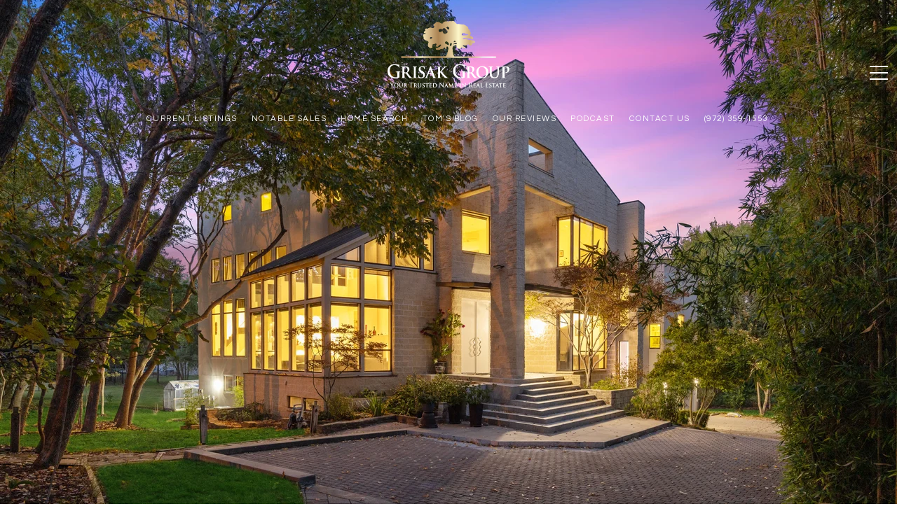

--- FILE ---
content_type: text/javascript
request_url: https://cdn.luxurypresence.com/scripts/event-bus-js/v2.1.0/event-bus-js.js
body_size: 282367
content:
!function(e,t){"object"==typeof exports&&"object"==typeof module?module.exports=t():"function"==typeof define&&define.amd?define("LuxuryPresenceEventBus",[],t):"object"==typeof exports?exports.LuxuryPresenceEventBus=t():e.LuxuryPresenceEventBus=t()}(this,()=>(()=>{"use strict";var e={25:(e,t,i)=>{Object.defineProperty(t,"__esModule",{value:!0}),t.eventSchemas=t.EVENT_TYPES=void 0;const r=i(511);t.EVENT_TYPES=["user.activity.email.opened","user.activity.email.clicked","user.activity.email.processed","user.activity.email.delivered","user.activity.email.dropped","user.activity.email.deferred","user.activity.email.bounced","user.activity.email.spam_reported","user.activity.email.unsubscribed","user.activity.email.group_unsubscribed","user.activity.email.group_resubscribed","user.activity.listing.shared","user.activity.listing.viewed","user.activity.page.viewed","user.activity.test.viewed","user.activity.app.opened","user.activity.insight.reengagement","user.activity.saved_search.created","user.activity.listing.liked","user.activity.listing.disliked","user.activity.listing.like_removed","user.activity.listing.dislike_removed","user.activity.saved_search.updated","user.activity.saved_search.deleted","user.activity.tour.requested","user.activity.sell_inquiry.submitted","user.activity.contact_form.submitted","user.activity.slide.viewed","user.activity.slide.clicked","user.activity.note.created","user.activity.message.created","user.identity.alias.created","user.identity.account.created","user.identity.login.succeeded","user.identity.brokerage_communication.opted_out","user.identity.brokerage_communication.opted_in","user.identity.communication.opted_in","user.identity.communication.opted_out","user.activity.referral.submitted","user.activity.private_listing.shared","user.activity.board.user_removed","user.activity.board.user_left","user.activity.board.user_joined","user.activity.listing.commented","user.activity.private_listing.commented"];const s=r.z.string().datetime({offset:!0}).refine(e=>e.endsWith("Z"),"Must be UTC (Z)"),n=r.z.object({details:r.z.record(r.z.any()).optional()}),a=n.extend({email:r.z.string().email().nonempty(),event:r.z.string().nonempty(),lpCompanyId:r.z.string().uuid(),lpEmailTemplate:r.z.string().nonempty(),lpLeadId:r.z.string().uuid(),lpMembershipV2Id:r.z.string().uuid(),sgEventId:r.z.string().nonempty(),sgMachineOpen:r.z.boolean(),sgMessageId:r.z.string().nonempty(),sgTemplateId:r.z.string().nonempty(),sgTemplateName:r.z.string().nonempty(),timestamp:r.z.union([r.z.string().regex(/^\d+$/),r.z.number()]).transform(e=>Number(e)).refine(e=>Number.isFinite(e)&&e>0,"Must be a positive Unix timestamp"),messageId:r.z.string().nonempty()}),o=a.extend({ip:r.z.string().ip().nonempty(),userAgent:r.z.string().optional(),sgContentType:r.z.string().nonempty()}).strict(),l=a.extend({ip:r.z.string().ip().nonempty(),userAgent:r.z.string().optional(),url:r.z.string().nonempty(),urlOffset:r.z.string().nonempty()}).strict(),d=a.extend({sendAt:r.z.string().nonempty(),smtpId:r.z.string().nonempty()}).strict(),u=a.extend({ip:r.z.string().ip().nonempty(),response:r.z.string().nonempty(),smtpId:r.z.string().nonempty()}).strict(),c=a.extend({reason:r.z.string().nonempty(),smtpId:r.z.string().nonempty()}).strict(),h=a.extend({attempt:r.z.coerce.number().int().min(0),domain:r.z.string().nonempty(),from:r.z.string().nonempty(),response:r.z.string().nonempty(),smtpId:r.z.string().nonempty(),ip:r.z.string().ip().optional()}).strict(),p=a.extend({reason:r.z.string().nonempty(),ip:r.z.string().ip().optional(),smtpId:r.z.string().optional(),status:r.z.string().optional()}).strict(),f=a.strict(),g=a.strict(),v=a.strict(),_=a.strict(),m=n.extend({websiteId:r.z.string().optional(),actionType:r.z.string().optional(),resourceId:r.z.string().optional(),origin:r.z.string().optional(),source:r.z.string().optional(),routedTo:r.z.array(r.z.any()).optional(),sourcePageId:r.z.string().optional(),sourcePageMeta:r.z.record(r.z.any()).optional(),sourcePageDisplayName:r.z.string().optional(),fields:r.z.record(r.z.any()).optional(),referralMeta:r.z.record(r.z.any()).optional(),utmSource:r.z.string().optional(),utmMedium:r.z.string().optional(),utmCampaign:r.z.string().optional(),utmTerm:r.z.string().optional(),utmContent:r.z.string().optional(),utmId:r.z.string().optional(),gclid:r.z.string().optional(),referrer:r.z.string().optional(),leadRoutingRulesApplied:r.z.array(r.z.string()).optional(),recaptchaScore:r.z.string().optional(),recaptchaScoreRaw:r.z.string().optional(),content:r.z.record(r.z.any()).optional()}).strict(),y=m.extend({listingId:r.z.string().optional(),message:r.z.string().optional()}).strict(),b=m.extend({listingId:r.z.string().nonempty()}).strict(),w=n.extend({}).strict(),x=n.extend({url:r.z.string().optional(),host:r.z.string().optional()}).strict(),I=n.extend({testName:r.z.string().nonempty(),variation:r.z.union([r.z.string().nonempty(),r.z.boolean(),r.z.number(),r.z.record(r.z.unknown()),r.z.array(r.z.unknown())])}).strict(),k=n.extend({eventWindowStartTime:s,eventWindowEndTime:s,eventCount:r.z.number().int().min(0)}).strict().superRefine((e,t)=>{new Date(e.eventWindowEndTime)<=new Date(e.eventWindowStartTime)&&t.addIssue({code:r.z.ZodIssueCode.custom,path:["eventWindowEndTime"],message:"Must be >= eventWindowStartTime"})}),E=m.extend({filters:r.z.record(r.z.any()),name:r.z.string().nonempty()}).strict(),S=m.extend({listingId:r.z.string().nonempty(),pilotDetails:r.z.record(r.z.any()).optional()}).strict(),P=m.extend({listingId:r.z.string().nonempty(),pilotDetails:r.z.record(r.z.any()).optional()}).strict(),T=n.extend({slideId:r.z.string().nonempty(),slideCount:r.z.number().int().nonnegative()}).strict(),C=n.extend({slideId:r.z.string().nonempty()}).strict(),O=n.extend({value:r.z.string().nonempty()}).strict(),A=m.extend({}).strict(),$=n.extend({listingId:r.z.string().optional(),pilotDetails:r.z.record(r.z.any()).optional()}).strict(),M=n.extend({listingId:r.z.string().optional(),pilotDetails:r.z.record(r.z.any()).optional()}).strict(),R=m.extend({listingId:r.z.string().optional(),email:r.z.string().email().optional(),message:r.z.string().optional(),pilotDetails:r.z.record(r.z.any()).optional()}).strict(),Z=n.extend({alias:r.z.string().nonempty()}).strict(),F=m.extend({listingId:r.z.string().nonempty(),pilotDetails:r.z.record(r.z.any()).optional()}).strict(),N=m.extend({listingId:r.z.string().nonempty(),pilotDetails:r.z.record(r.z.any()).optional()}).strict(),D=m.extend({filters:r.z.record(r.z.any()),name:r.z.string().nonempty()}).strict(),j=m.extend({filters:r.z.record(r.z.any()),name:r.z.string().nonempty()}).strict(),L=m.extend({}).strict(),z=m.extend({}).strict(),U=m.extend({}).strict(),B=m.extend({}).strict(),V=m.extend({}).strict(),q=m.extend({}).strict(),H=m.extend({}).strict(),W=m.extend({address:r.z.string().optional(),sourceUrl:r.z.string().optional(),propertyShareId:r.z.string().optional()}).strict(),K=n.extend({boardId:r.z.string().nonempty(),membershipId:r.z.string().nonempty()}).strict(),G=n.extend({boardId:r.z.string().nonempty(),membershipId:r.z.string().nonempty()}).strict(),Y=n.extend({boardId:r.z.string().nonempty(),membershipId:r.z.string().nonempty()}).strict(),J=m.extend({id:r.z.string().optional(),comment:r.z.string().optional(),createdAt:r.z.string().optional(),deletedAt:r.z.string().optional(),listingId:r.z.string().optional(),updatedAt:r.z.string().optional(),createdById:r.z.string().optional(),boardItemType:r.z.string().optional(),boardItemItemId:r.z.string().optional(),boardItemBoardId:r.z.string().optional()}).strict(),X=J,Q=J;t.eventSchemas={"user.activity.email.opened":o,"user.activity.email.clicked":l,"user.activity.email.processed":d,"user.activity.email.delivered":u,"user.activity.email.dropped":c,"user.activity.email.deferred":h,"user.activity.email.bounced":p,"user.activity.email.spam_reported":f,"user.activity.email.unsubscribed":g,"user.activity.email.group_unsubscribed":v,"user.activity.email.group_resubscribed":_,"user.activity.listing.shared":y,"user.activity.listing.viewed":b,"user.activity.app.opened":w,"user.activity.insight.reengagement":k,"user.activity.page.viewed":x,"user.activity.test.viewed":I,"user.activity.saved_search.created":E,"user.activity.listing.liked":S,"user.activity.listing.disliked":P,"user.activity.listing.like_removed":F,"user.activity.listing.dislike_removed":N,"user.activity.saved_search.updated":D,"user.activity.saved_search.deleted":j,"user.activity.tour.requested":$,"user.activity.sell_inquiry.submitted":M,"user.activity.contact_form.submitted":R,"user.activity.slide.viewed":T,"user.activity.slide.clicked":C,"user.activity.note.created":O,"user.activity.message.created":A,"user.identity.alias.created":Z,"user.identity.account.created":L,"user.identity.login.succeeded":z,"user.identity.brokerage_communication.opted_out":U,"user.identity.brokerage_communication.opted_in":B,"user.identity.communication.opted_in":V,"user.identity.communication.opted_out":q,"user.activity.referral.submitted":H,"user.activity.private_listing.shared":W,"user.activity.board.user_removed":K,"user.activity.board.user_left":G,"user.activity.board.user_joined":Y,"user.activity.listing.commented":X,"user.activity.private_listing.commented":Q}},34:(e,t,i)=>{Object.defineProperty(t,"__esModule",{value:!0});const r=i(451),s=i(525);t.default=function(e){const t=(i="string"==typeof e?(0,r.default)(e):e,Uint8Array.of((15&i[6])<<4|i[7]>>4&15,(15&i[7])<<4|(240&i[4])>>4,(15&i[4])<<4|(240&i[5])>>4,(15&i[5])<<4|(240&i[0])>>4,(15&i[0])<<4|(240&i[1])>>4,(15&i[1])<<4|(240&i[2])>>4,96|15&i[2],i[3],i[8],i[9],i[10],i[11],i[12],i[13],i[14],i[15]));var i;return"string"==typeof e?(0,s.unsafeStringify)(t):t}},73:(e,t,i)=>{Object.defineProperty(t,"__esModule",{value:!0}),t.URL=t.DNS=void 0;const r=i(440),s=i(386);var n=i(386);function a(e,t,i,n){return(0,s.default)(48,r.default,e,t,i,n)}Object.defineProperty(t,"DNS",{enumerable:!0,get:function(){return n.DNS}}),Object.defineProperty(t,"URL",{enumerable:!0,get:function(){return n.URL}}),a.DNS=s.DNS,a.URL=s.URL,t.default=a},79:(e,t,i)=>{Object.defineProperty(t,"__esModule",{value:!0}),t.updateV1State=void 0;const r=i(453),s=i(525),n={};function a(e,t,i){return e.msecs??=-1/0,e.nsecs??=0,t===e.msecs?(e.nsecs++,e.nsecs>=1e4&&(e.node=void 0,e.nsecs=0)):t>e.msecs?e.nsecs=0:t<e.msecs&&(e.node=void 0),e.node||(e.node=i.slice(10,16),e.node[0]|=1,e.clockseq=16383&(i[8]<<8|i[9])),e.msecs=t,e}function o(e,t,i,r,s,n,a=0){if(e.length<16)throw new Error("Random bytes length must be >= 16");if(n){if(a<0||a+16>n.length)throw new RangeError(`UUID byte range ${a}:${a+15} is out of buffer bounds`)}else n=new Uint8Array(16),a=0;t??=Date.now(),i??=0,r??=16383&(e[8]<<8|e[9]),s??=e.slice(10,16);const o=(1e4*(268435455&(t+=122192928e5))+i)%4294967296;n[a++]=o>>>24&255,n[a++]=o>>>16&255,n[a++]=o>>>8&255,n[a++]=255&o;const l=t/4294967296*1e4&268435455;n[a++]=l>>>8&255,n[a++]=255&l,n[a++]=l>>>24&15|16,n[a++]=l>>>16&255,n[a++]=r>>>8|128,n[a++]=255&r;for(let e=0;e<6;++e)n[a++]=s[e];return n}t.updateV1State=a,t.default=function(e,t,i){let l;const d=e?._v6??!1;if(e){const t=Object.keys(e);1===t.length&&"_v6"===t[0]&&(e=void 0)}if(e)l=o(e.random??e.rng?.()??(0,r.default)(),e.msecs,e.nsecs,e.clockseq,e.node,t,i);else{const e=Date.now(),s=(0,r.default)();a(n,e,s),l=o(s,n.msecs,n.nsecs,d?void 0:n.clockseq,d?void 0:n.node,t,i)}return t??(0,s.unsafeStringify)(l)}},108:(e,t,i)=>{Object.defineProperty(t,"__esModule",{value:!0});const r=i(589),s=i(453),n=i(525);t.default=function(e,t,i){if(r.default.randomUUID&&!t&&!e)return r.default.randomUUID();const a=(e=e||{}).random??e.rng?.()??(0,s.default)();if(a.length<16)throw new Error("Random bytes length must be >= 16");if(a[6]=15&a[6]|64,a[8]=63&a[8]|128,t){if((i=i||0)<0||i+16>t.length)throw new RangeError(`UUID byte range ${i}:${i+15} is out of buffer bounds`);for(let e=0;e<16;++e)t[i+e]=a[e];return t}return(0,n.unsafeStringify)(a)}},158:(e,t)=>{Object.defineProperty(t,"__esModule",{value:!0})},187:(e,t,i)=>{Object.defineProperty(t,"__esModule",{value:!0}),t.generateUUIDv5FromCompanyEmail=function(e,t){if(!(0,r.validate)(e))throw new Error("companyId must be a valid UUID");if(!n.test(t))throw new Error("email must be a valid email address");const i=`${e.toLowerCase()}|${t.toLowerCase()}`;return(0,r.v5)(i,s)};const r=i(856),s="6ba7b810-9dad-11d1-80b4-00c04fd430c8",n=/^[^\s@]+@[^\s@]+\.[^\s@]+$/},209:function(e,t,i){var r=this&&this.__createBinding||(Object.create?function(e,t,i,r){void 0===r&&(r=i);var s=Object.getOwnPropertyDescriptor(t,i);s&&!("get"in s?!t.__esModule:s.writable||s.configurable)||(s={enumerable:!0,get:function(){return t[i]}}),Object.defineProperty(e,r,s)}:function(e,t,i,r){void 0===r&&(r=i),e[r]=t[i]}),s=this&&this.__exportStar||function(e,t){for(var i in e)"default"===i||Object.prototype.hasOwnProperty.call(t,i)||r(t,e,i)};Object.defineProperty(t,"__esModule",{value:!0}),s(i(158),t),s(i(25),t)},218:function(e,t,i){var r=this&&this.__importDefault||function(e){return e&&e.__esModule?e:{default:e}};Object.defineProperty(t,"__esModule",{value:!0}),t.isAsync=t.isValid=t.isDirty=t.isAborted=t.OK=t.DIRTY=t.INVALID=t.ParseStatus=t.EMPTY_PATH=t.makeIssue=void 0,t.addIssueToContext=function(e,i){const r=(0,s.getErrorMap)(),a=(0,t.makeIssue)({issueData:i,data:e.data,path:e.path,errorMaps:[e.common.contextualErrorMap,e.schemaErrorMap,r,r===n.default?void 0:n.default].filter(e=>!!e)});e.common.issues.push(a)};const s=i(770),n=r(i(389));t.makeIssue=e=>{const{data:t,path:i,errorMaps:r,issueData:s}=e,n=[...i,...s.path||[]],a={...s,path:n};if(void 0!==s.message)return{...s,path:n,message:s.message};let o="";const l=r.filter(e=>!!e).slice().reverse();for(const e of l)o=e(a,{data:t,defaultError:o}).message;return{...s,path:n,message:o}},t.EMPTY_PATH=[];class a{constructor(){this.value="valid"}dirty(){"valid"===this.value&&(this.value="dirty")}abort(){"aborted"!==this.value&&(this.value="aborted")}static mergeArray(e,i){const r=[];for(const s of i){if("aborted"===s.status)return t.INVALID;"dirty"===s.status&&e.dirty(),r.push(s.value)}return{status:e.value,value:r}}static async mergeObjectAsync(e,t){const i=[];for(const e of t){const t=await e.key,r=await e.value;i.push({key:t,value:r})}return a.mergeObjectSync(e,i)}static mergeObjectSync(e,i){const r={};for(const s of i){const{key:i,value:n}=s;if("aborted"===i.status)return t.INVALID;if("aborted"===n.status)return t.INVALID;"dirty"===i.status&&e.dirty(),"dirty"===n.status&&e.dirty(),"__proto__"===i.value||void 0===n.value&&!s.alwaysSet||(r[i.value]=n.value)}return{status:e.value,value:r}}}t.ParseStatus=a,t.INVALID=Object.freeze({status:"aborted"}),t.DIRTY=e=>({status:"dirty",value:e}),t.OK=e=>({status:"valid",value:e}),t.isAborted=e=>"aborted"===e.status,t.isDirty=e=>"dirty"===e.status,t.isValid=e=>"valid"===e.status,t.isAsync=e=>"undefined"!=typeof Promise&&e instanceof Promise},321:(e,t)=>{var i,r;Object.defineProperty(t,"__esModule",{value:!0}),t.getParsedType=t.ZodParsedType=t.objectUtil=t.util=void 0,function(e){e.assertEqual=e=>{},e.assertIs=function(e){},e.assertNever=function(e){throw new Error},e.arrayToEnum=e=>{const t={};for(const i of e)t[i]=i;return t},e.getValidEnumValues=t=>{const i=e.objectKeys(t).filter(e=>"number"!=typeof t[t[e]]),r={};for(const e of i)r[e]=t[e];return e.objectValues(r)},e.objectValues=t=>e.objectKeys(t).map(function(e){return t[e]}),e.objectKeys="function"==typeof Object.keys?e=>Object.keys(e):e=>{const t=[];for(const i in e)Object.prototype.hasOwnProperty.call(e,i)&&t.push(i);return t},e.find=(e,t)=>{for(const i of e)if(t(i))return i},e.isInteger="function"==typeof Number.isInteger?e=>Number.isInteger(e):e=>"number"==typeof e&&Number.isFinite(e)&&Math.floor(e)===e,e.joinValues=function(e,t=" | "){return e.map(e=>"string"==typeof e?`'${e}'`:e).join(t)},e.jsonStringifyReplacer=(e,t)=>"bigint"==typeof t?t.toString():t}(i||(t.util=i={})),function(e){e.mergeShapes=(e,t)=>({...e,...t})}(r||(t.objectUtil=r={})),t.ZodParsedType=i.arrayToEnum(["string","nan","number","integer","float","boolean","date","bigint","symbol","function","undefined","null","array","object","unknown","promise","void","never","map","set"]),t.getParsedType=e=>{switch(typeof e){case"undefined":return t.ZodParsedType.undefined;case"string":return t.ZodParsedType.string;case"number":return Number.isNaN(e)?t.ZodParsedType.nan:t.ZodParsedType.number;case"boolean":return t.ZodParsedType.boolean;case"function":return t.ZodParsedType.function;case"bigint":return t.ZodParsedType.bigint;case"symbol":return t.ZodParsedType.symbol;case"object":return Array.isArray(e)?t.ZodParsedType.array:null===e?t.ZodParsedType.null:e.then&&"function"==typeof e.then&&e.catch&&"function"==typeof e.catch?t.ZodParsedType.promise:"undefined"!=typeof Map&&e instanceof Map?t.ZodParsedType.map:"undefined"!=typeof Set&&e instanceof Set?t.ZodParsedType.set:"undefined"!=typeof Date&&e instanceof Date?t.ZodParsedType.date:t.ZodParsedType.object;default:return t.ZodParsedType.unknown}}},331:(e,t,i)=>{Object.defineProperty(t,"__esModule",{value:!0}),t.URL=t.DNS=void 0;const r=i(499),s=i(386);var n=i(386);function a(e,t,i,n){return(0,s.default)(80,r.default,e,t,i,n)}Object.defineProperty(t,"DNS",{enumerable:!0,get:function(){return n.DNS}}),Object.defineProperty(t,"URL",{enumerable:!0,get:function(){return n.URL}}),a.DNS=s.DNS,a.URL=s.URL,t.default=a},365:function(e,t,i){var r=this&&this.__createBinding||(Object.create?function(e,t,i,r){void 0===r&&(r=i);var s=Object.getOwnPropertyDescriptor(t,i);s&&!("get"in s?!t.__esModule:s.writable||s.configurable)||(s={enumerable:!0,get:function(){return t[i]}}),Object.defineProperty(e,r,s)}:function(e,t,i,r){void 0===r&&(r=i),e[r]=t[i]}),s=this&&this.__exportStar||function(e,t){for(var i in e)"default"===i||Object.prototype.hasOwnProperty.call(t,i)||r(t,e,i)};Object.defineProperty(t,"__esModule",{value:!0}),s(i(683),t),s(i(374),t)},374:(e,t)=>{Object.defineProperty(t,"__esModule",{value:!0}),t.PostHogEventBusProviderError=void 0;class i extends Error{constructor(e){super(e),this.name="PostHogEventBusProviderError"}}t.PostHogEventBusProviderError=i},386:(e,t,i)=>{Object.defineProperty(t,"__esModule",{value:!0}),t.URL=t.DNS=t.stringToBytes=void 0;const r=i(451),s=i(525);function n(e){e=unescape(encodeURIComponent(e));const t=new Uint8Array(e.length);for(let i=0;i<e.length;++i)t[i]=e.charCodeAt(i);return t}t.stringToBytes=n,t.DNS="6ba7b810-9dad-11d1-80b4-00c04fd430c8",t.URL="6ba7b811-9dad-11d1-80b4-00c04fd430c8",t.default=function(e,t,i,a,o,l){const d="string"==typeof i?n(i):i,u="string"==typeof a?(0,r.default)(a):a;if("string"==typeof a&&(a=(0,r.default)(a)),16!==a?.length)throw TypeError("Namespace must be array-like (16 iterable integer values, 0-255)");let c=new Uint8Array(16+d.length);if(c.set(u),c.set(d,u.length),c=t(c),c[6]=15&c[6]|e,c[8]=63&c[8]|128,o){l=l||0;for(let e=0;e<16;++e)o[l+e]=c[e];return o}return(0,s.unsafeStringify)(c)}},389:(e,t,i)=>{Object.defineProperty(t,"__esModule",{value:!0});const r=i(920),s=i(321);t.default=(e,t)=>{let i;switch(e.code){case r.ZodIssueCode.invalid_type:i=e.received===s.ZodParsedType.undefined?"Required":`Expected ${e.expected}, received ${e.received}`;break;case r.ZodIssueCode.invalid_literal:i=`Invalid literal value, expected ${JSON.stringify(e.expected,s.util.jsonStringifyReplacer)}`;break;case r.ZodIssueCode.unrecognized_keys:i=`Unrecognized key(s) in object: ${s.util.joinValues(e.keys,", ")}`;break;case r.ZodIssueCode.invalid_union:i="Invalid input";break;case r.ZodIssueCode.invalid_union_discriminator:i=`Invalid discriminator value. Expected ${s.util.joinValues(e.options)}`;break;case r.ZodIssueCode.invalid_enum_value:i=`Invalid enum value. Expected ${s.util.joinValues(e.options)}, received '${e.received}'`;break;case r.ZodIssueCode.invalid_arguments:i="Invalid function arguments";break;case r.ZodIssueCode.invalid_return_type:i="Invalid function return type";break;case r.ZodIssueCode.invalid_date:i="Invalid date";break;case r.ZodIssueCode.invalid_string:"object"==typeof e.validation?"includes"in e.validation?(i=`Invalid input: must include "${e.validation.includes}"`,"number"==typeof e.validation.position&&(i=`${i} at one or more positions greater than or equal to ${e.validation.position}`)):"startsWith"in e.validation?i=`Invalid input: must start with "${e.validation.startsWith}"`:"endsWith"in e.validation?i=`Invalid input: must end with "${e.validation.endsWith}"`:s.util.assertNever(e.validation):i="regex"!==e.validation?`Invalid ${e.validation}`:"Invalid";break;case r.ZodIssueCode.too_small:i="array"===e.type?`Array must contain ${e.exact?"exactly":e.inclusive?"at least":"more than"} ${e.minimum} element(s)`:"string"===e.type?`String must contain ${e.exact?"exactly":e.inclusive?"at least":"over"} ${e.minimum} character(s)`:"number"===e.type||"bigint"===e.type?`Number must be ${e.exact?"exactly equal to ":e.inclusive?"greater than or equal to ":"greater than "}${e.minimum}`:"date"===e.type?`Date must be ${e.exact?"exactly equal to ":e.inclusive?"greater than or equal to ":"greater than "}${new Date(Number(e.minimum))}`:"Invalid input";break;case r.ZodIssueCode.too_big:i="array"===e.type?`Array must contain ${e.exact?"exactly":e.inclusive?"at most":"less than"} ${e.maximum} element(s)`:"string"===e.type?`String must contain ${e.exact?"exactly":e.inclusive?"at most":"under"} ${e.maximum} character(s)`:"number"===e.type?`Number must be ${e.exact?"exactly":e.inclusive?"less than or equal to":"less than"} ${e.maximum}`:"bigint"===e.type?`BigInt must be ${e.exact?"exactly":e.inclusive?"less than or equal to":"less than"} ${e.maximum}`:"date"===e.type?`Date must be ${e.exact?"exactly":e.inclusive?"smaller than or equal to":"smaller than"} ${new Date(Number(e.maximum))}`:"Invalid input";break;case r.ZodIssueCode.custom:i="Invalid input";break;case r.ZodIssueCode.invalid_intersection_types:i="Intersection results could not be merged";break;case r.ZodIssueCode.not_multiple_of:i=`Number must be a multiple of ${e.multipleOf}`;break;case r.ZodIssueCode.not_finite:i="Number must be finite";break;default:i=t.defaultError,s.util.assertNever(e)}return{message:i}}},416:(e,t,i)=>{Object.defineProperty(t,"__esModule",{value:!0});const r=i(615);t.default=function(e){return"string"==typeof e&&r.default.test(e)}},440:(e,t)=>{function i(e){return 14+(e+64>>>9<<4)+1}function r(e,t){const i=(65535&e)+(65535&t);return(e>>16)+(t>>16)+(i>>16)<<16|65535&i}function s(e,t,i,s,n,a){return r((o=r(r(t,e),r(s,a)))<<(l=n)|o>>>32-l,i);var o,l}function n(e,t,i,r,n,a,o){return s(t&i|~t&r,e,t,n,a,o)}function a(e,t,i,r,n,a,o){return s(t&r|i&~r,e,t,n,a,o)}function o(e,t,i,r,n,a,o){return s(t^i^r,e,t,n,a,o)}function l(e,t,i,r,n,a,o){return s(i^(t|~r),e,t,n,a,o)}Object.defineProperty(t,"__esModule",{value:!0}),t.default=function(e){return function(e){const t=new Uint8Array(4*e.length);for(let i=0;i<4*e.length;i++)t[i]=e[i>>2]>>>i%4*8&255;return t}(function(e,t){const s=new Uint32Array(i(t)).fill(0);s.set(e),s[t>>5]|=128<<t%32,s[s.length-1]=t,e=s;let d=1732584193,u=-271733879,c=-1732584194,h=271733878;for(let t=0;t<e.length;t+=16){const i=d,s=u,p=c,f=h;d=n(d,u,c,h,e[t],7,-680876936),h=n(h,d,u,c,e[t+1],12,-389564586),c=n(c,h,d,u,e[t+2],17,606105819),u=n(u,c,h,d,e[t+3],22,-1044525330),d=n(d,u,c,h,e[t+4],7,-176418897),h=n(h,d,u,c,e[t+5],12,1200080426),c=n(c,h,d,u,e[t+6],17,-1473231341),u=n(u,c,h,d,e[t+7],22,-45705983),d=n(d,u,c,h,e[t+8],7,1770035416),h=n(h,d,u,c,e[t+9],12,-1958414417),c=n(c,h,d,u,e[t+10],17,-42063),u=n(u,c,h,d,e[t+11],22,-1990404162),d=n(d,u,c,h,e[t+12],7,1804603682),h=n(h,d,u,c,e[t+13],12,-40341101),c=n(c,h,d,u,e[t+14],17,-1502002290),u=n(u,c,h,d,e[t+15],22,1236535329),d=a(d,u,c,h,e[t+1],5,-165796510),h=a(h,d,u,c,e[t+6],9,-1069501632),c=a(c,h,d,u,e[t+11],14,643717713),u=a(u,c,h,d,e[t],20,-373897302),d=a(d,u,c,h,e[t+5],5,-701558691),h=a(h,d,u,c,e[t+10],9,38016083),c=a(c,h,d,u,e[t+15],14,-660478335),u=a(u,c,h,d,e[t+4],20,-405537848),d=a(d,u,c,h,e[t+9],5,568446438),h=a(h,d,u,c,e[t+14],9,-1019803690),c=a(c,h,d,u,e[t+3],14,-187363961),u=a(u,c,h,d,e[t+8],20,1163531501),d=a(d,u,c,h,e[t+13],5,-1444681467),h=a(h,d,u,c,e[t+2],9,-51403784),c=a(c,h,d,u,e[t+7],14,1735328473),u=a(u,c,h,d,e[t+12],20,-1926607734),d=o(d,u,c,h,e[t+5],4,-378558),h=o(h,d,u,c,e[t+8],11,-2022574463),c=o(c,h,d,u,e[t+11],16,1839030562),u=o(u,c,h,d,e[t+14],23,-35309556),d=o(d,u,c,h,e[t+1],4,-1530992060),h=o(h,d,u,c,e[t+4],11,1272893353),c=o(c,h,d,u,e[t+7],16,-155497632),u=o(u,c,h,d,e[t+10],23,-1094730640),d=o(d,u,c,h,e[t+13],4,681279174),h=o(h,d,u,c,e[t],11,-358537222),c=o(c,h,d,u,e[t+3],16,-722521979),u=o(u,c,h,d,e[t+6],23,76029189),d=o(d,u,c,h,e[t+9],4,-640364487),h=o(h,d,u,c,e[t+12],11,-421815835),c=o(c,h,d,u,e[t+15],16,530742520),u=o(u,c,h,d,e[t+2],23,-995338651),d=l(d,u,c,h,e[t],6,-198630844),h=l(h,d,u,c,e[t+7],10,1126891415),c=l(c,h,d,u,e[t+14],15,-1416354905),u=l(u,c,h,d,e[t+5],21,-57434055),d=l(d,u,c,h,e[t+12],6,1700485571),h=l(h,d,u,c,e[t+3],10,-1894986606),c=l(c,h,d,u,e[t+10],15,-1051523),u=l(u,c,h,d,e[t+1],21,-2054922799),d=l(d,u,c,h,e[t+8],6,1873313359),h=l(h,d,u,c,e[t+15],10,-30611744),c=l(c,h,d,u,e[t+6],15,-1560198380),u=l(u,c,h,d,e[t+13],21,1309151649),d=l(d,u,c,h,e[t+4],6,-145523070),h=l(h,d,u,c,e[t+11],10,-1120210379),c=l(c,h,d,u,e[t+2],15,718787259),u=l(u,c,h,d,e[t+9],21,-343485551),d=r(d,i),u=r(u,s),c=r(c,p),h=r(h,f)}return Uint32Array.of(d,u,c,h)}(function(e){if(0===e.length)return new Uint32Array;const t=new Uint32Array(i(8*e.length)).fill(0);for(let i=0;i<e.length;i++)t[i>>2]|=(255&e[i])<<i%4*8;return t}(e),8*e.length))}},451:(e,t,i)=>{Object.defineProperty(t,"__esModule",{value:!0});const r=i(416);t.default=function(e){if(!(0,r.default)(e))throw TypeError("Invalid UUID");let t;return Uint8Array.of((t=parseInt(e.slice(0,8),16))>>>24,t>>>16&255,t>>>8&255,255&t,(t=parseInt(e.slice(9,13),16))>>>8,255&t,(t=parseInt(e.slice(14,18),16))>>>8,255&t,(t=parseInt(e.slice(19,23),16))>>>8,255&t,(t=parseInt(e.slice(24,36),16))/1099511627776&255,t/4294967296&255,t>>>24&255,t>>>16&255,t>>>8&255,255&t)}},453:(e,t)=>{let i;Object.defineProperty(t,"__esModule",{value:!0});const r=new Uint8Array(16);t.default=function(){if(!i){if("undefined"==typeof crypto||!crypto.getRandomValues)throw new Error("crypto.getRandomValues() not supported. See https://github.com/uuidjs/uuid#getrandomvalues-not-supported");i=crypto.getRandomValues.bind(crypto)}return i(r)}},478:function(e,t,i){var r=this&&this.__createBinding||(Object.create?function(e,t,i,r){void 0===r&&(r=i);var s=Object.getOwnPropertyDescriptor(t,i);s&&!("get"in s?!t.__esModule:s.writable||s.configurable)||(s={enumerable:!0,get:function(){return t[i]}}),Object.defineProperty(e,r,s)}:function(e,t,i,r){void 0===r&&(r=i),e[r]=t[i]}),s=this&&this.__exportStar||function(e,t){for(var i in e)"default"===i||Object.prototype.hasOwnProperty.call(t,i)||r(t,e,i)};Object.defineProperty(t,"__esModule",{value:!0}),s(i(770),t),s(i(218),t),s(i(903),t),s(i(321),t),s(i(502),t),s(i(920),t)},499:(e,t)=>{function i(e,t,i,r){switch(e){case 0:return t&i^~t&r;case 1:case 3:return t^i^r;case 2:return t&i^t&r^i&r}}function r(e,t){return e<<t|e>>>32-t}Object.defineProperty(t,"__esModule",{value:!0}),t.default=function(e){const t=[1518500249,1859775393,2400959708,3395469782],s=[1732584193,4023233417,2562383102,271733878,3285377520],n=new Uint8Array(e.length+1);n.set(e),n[e.length]=128;const a=(e=n).length/4+2,o=Math.ceil(a/16),l=new Array(o);for(let t=0;t<o;++t){const i=new Uint32Array(16);for(let r=0;r<16;++r)i[r]=e[64*t+4*r]<<24|e[64*t+4*r+1]<<16|e[64*t+4*r+2]<<8|e[64*t+4*r+3];l[t]=i}l[o-1][14]=8*(e.length-1)/Math.pow(2,32),l[o-1][14]=Math.floor(l[o-1][14]),l[o-1][15]=8*(e.length-1)&4294967295;for(let e=0;e<o;++e){const n=new Uint32Array(80);for(let t=0;t<16;++t)n[t]=l[e][t];for(let e=16;e<80;++e)n[e]=r(n[e-3]^n[e-8]^n[e-14]^n[e-16],1);let a=s[0],o=s[1],d=s[2],u=s[3],c=s[4];for(let e=0;e<80;++e){const s=Math.floor(e/20),l=r(a,5)+i(s,o,d,u)+c+t[s]+n[e]>>>0;c=u,u=d,d=r(o,30)>>>0,o=a,a=l}s[0]=s[0]+a>>>0,s[1]=s[1]+o>>>0,s[2]=s[2]+d>>>0,s[3]=s[3]+u>>>0,s[4]=s[4]+c>>>0}return Uint8Array.of(s[0]>>24,s[0]>>16,s[0]>>8,s[0],s[1]>>24,s[1]>>16,s[1]>>8,s[1],s[2]>>24,s[2]>>16,s[2]>>8,s[2],s[3]>>24,s[3]>>16,s[3]>>8,s[3],s[4]>>24,s[4]>>16,s[4]>>8,s[4])}},502:(e,t,i)=>{Object.defineProperty(t,"__esModule",{value:!0}),t.discriminatedUnion=t.date=t.boolean=t.bigint=t.array=t.any=t.coerce=t.ZodFirstPartyTypeKind=t.late=t.ZodSchema=t.Schema=t.ZodReadonly=t.ZodPipeline=t.ZodBranded=t.BRAND=t.ZodNaN=t.ZodCatch=t.ZodDefault=t.ZodNullable=t.ZodOptional=t.ZodTransformer=t.ZodEffects=t.ZodPromise=t.ZodNativeEnum=t.ZodEnum=t.ZodLiteral=t.ZodLazy=t.ZodFunction=t.ZodSet=t.ZodMap=t.ZodRecord=t.ZodTuple=t.ZodIntersection=t.ZodDiscriminatedUnion=t.ZodUnion=t.ZodObject=t.ZodArray=t.ZodVoid=t.ZodNever=t.ZodUnknown=t.ZodAny=t.ZodNull=t.ZodUndefined=t.ZodSymbol=t.ZodDate=t.ZodBoolean=t.ZodBigInt=t.ZodNumber=t.ZodString=t.ZodType=void 0,t.NEVER=t.void=t.unknown=t.union=t.undefined=t.tuple=t.transformer=t.symbol=t.string=t.strictObject=t.set=t.record=t.promise=t.preprocess=t.pipeline=t.ostring=t.optional=t.onumber=t.oboolean=t.object=t.number=t.nullable=t.null=t.never=t.nativeEnum=t.nan=t.map=t.literal=t.lazy=t.intersection=t.instanceof=t.function=t.enum=t.effect=void 0,t.datetimeRegex=A,t.custom=Ie;const r=i(920),s=i(770),n=i(889),a=i(218),o=i(321);class l{constructor(e,t,i,r){this._cachedPath=[],this.parent=e,this.data=t,this._path=i,this._key=r}get path(){return this._cachedPath.length||(Array.isArray(this._key)?this._cachedPath.push(...this._path,...this._key):this._cachedPath.push(...this._path,this._key)),this._cachedPath}}const d=(e,t)=>{if((0,a.isValid)(t))return{success:!0,data:t.value};if(!e.common.issues.length)throw new Error("Validation failed but no issues detected.");return{success:!1,get error(){if(this._error)return this._error;const t=new r.ZodError(e.common.issues);return this._error=t,this._error}}};function u(e){if(!e)return{};const{errorMap:t,invalid_type_error:i,required_error:r,description:s}=e;if(t&&(i||r))throw new Error('Can\'t use "invalid_type_error" or "required_error" in conjunction with custom error map.');return t?{errorMap:t,description:s}:{errorMap:(t,s)=>{const{message:n}=e;return"invalid_enum_value"===t.code?{message:n??s.defaultError}:void 0===s.data?{message:n??r??s.defaultError}:"invalid_type"!==t.code?{message:s.defaultError}:{message:n??i??s.defaultError}},description:s}}class c{get description(){return this._def.description}_getType(e){return(0,o.getParsedType)(e.data)}_getOrReturnCtx(e,t){return t||{common:e.parent.common,data:e.data,parsedType:(0,o.getParsedType)(e.data),schemaErrorMap:this._def.errorMap,path:e.path,parent:e.parent}}_processInputParams(e){return{status:new a.ParseStatus,ctx:{common:e.parent.common,data:e.data,parsedType:(0,o.getParsedType)(e.data),schemaErrorMap:this._def.errorMap,path:e.path,parent:e.parent}}}_parseSync(e){const t=this._parse(e);if((0,a.isAsync)(t))throw new Error("Synchronous parse encountered promise.");return t}_parseAsync(e){const t=this._parse(e);return Promise.resolve(t)}parse(e,t){const i=this.safeParse(e,t);if(i.success)return i.data;throw i.error}safeParse(e,t){const i={common:{issues:[],async:t?.async??!1,contextualErrorMap:t?.errorMap},path:t?.path||[],schemaErrorMap:this._def.errorMap,parent:null,data:e,parsedType:(0,o.getParsedType)(e)},r=this._parseSync({data:e,path:i.path,parent:i});return d(i,r)}"~validate"(e){const t={common:{issues:[],async:!!this["~standard"].async},path:[],schemaErrorMap:this._def.errorMap,parent:null,data:e,parsedType:(0,o.getParsedType)(e)};if(!this["~standard"].async)try{const i=this._parseSync({data:e,path:[],parent:t});return(0,a.isValid)(i)?{value:i.value}:{issues:t.common.issues}}catch(e){e?.message?.toLowerCase()?.includes("encountered")&&(this["~standard"].async=!0),t.common={issues:[],async:!0}}return this._parseAsync({data:e,path:[],parent:t}).then(e=>(0,a.isValid)(e)?{value:e.value}:{issues:t.common.issues})}async parseAsync(e,t){const i=await this.safeParseAsync(e,t);if(i.success)return i.data;throw i.error}async safeParseAsync(e,t){const i={common:{issues:[],contextualErrorMap:t?.errorMap,async:!0},path:t?.path||[],schemaErrorMap:this._def.errorMap,parent:null,data:e,parsedType:(0,o.getParsedType)(e)},r=this._parse({data:e,path:i.path,parent:i}),s=await((0,a.isAsync)(r)?r:Promise.resolve(r));return d(i,s)}refine(e,t){const i=e=>"string"==typeof t||void 0===t?{message:t}:"function"==typeof t?t(e):t;return this._refinement((t,s)=>{const n=e(t),a=()=>s.addIssue({code:r.ZodIssueCode.custom,...i(t)});return"undefined"!=typeof Promise&&n instanceof Promise?n.then(e=>!!e||(a(),!1)):!!n||(a(),!1)})}refinement(e,t){return this._refinement((i,r)=>!!e(i)||(r.addIssue("function"==typeof t?t(i,r):t),!1))}_refinement(e){return new pe({schema:this,typeName:ke.ZodEffects,effect:{type:"refinement",refinement:e}})}superRefine(e){return this._refinement(e)}constructor(e){this.spa=this.safeParseAsync,this._def=e,this.parse=this.parse.bind(this),this.safeParse=this.safeParse.bind(this),this.parseAsync=this.parseAsync.bind(this),this.safeParseAsync=this.safeParseAsync.bind(this),this.spa=this.spa.bind(this),this.refine=this.refine.bind(this),this.refinement=this.refinement.bind(this),this.superRefine=this.superRefine.bind(this),this.optional=this.optional.bind(this),this.nullable=this.nullable.bind(this),this.nullish=this.nullish.bind(this),this.array=this.array.bind(this),this.promise=this.promise.bind(this),this.or=this.or.bind(this),this.and=this.and.bind(this),this.transform=this.transform.bind(this),this.brand=this.brand.bind(this),this.default=this.default.bind(this),this.catch=this.catch.bind(this),this.describe=this.describe.bind(this),this.pipe=this.pipe.bind(this),this.readonly=this.readonly.bind(this),this.isNullable=this.isNullable.bind(this),this.isOptional=this.isOptional.bind(this),this["~standard"]={version:1,vendor:"zod",validate:e=>this["~validate"](e)}}optional(){return fe.create(this,this._def)}nullable(){return ge.create(this,this._def)}nullish(){return this.nullable().optional()}array(){return K.create(this)}promise(){return he.create(this,this._def)}or(e){return J.create([this,e],this._def)}and(e){return te.create(this,e,this._def)}transform(e){return new pe({...u(this._def),schema:this,typeName:ke.ZodEffects,effect:{type:"transform",transform:e}})}default(e){const t="function"==typeof e?e:()=>e;return new ve({...u(this._def),innerType:this,defaultValue:t,typeName:ke.ZodDefault})}brand(){return new ye({typeName:ke.ZodBranded,type:this,...u(this._def)})}catch(e){const t="function"==typeof e?e:()=>e;return new _e({...u(this._def),innerType:this,catchValue:t,typeName:ke.ZodCatch})}describe(e){return new(0,this.constructor)({...this._def,description:e})}pipe(e){return be.create(this,e)}readonly(){return we.create(this)}isOptional(){return this.safeParse(void 0).success}isNullable(){return this.safeParse(null).success}}t.ZodType=c,t.Schema=c,t.ZodSchema=c;const h=/^c[^\s-]{8,}$/i,p=/^[0-9a-z]+$/,f=/^[0-9A-HJKMNP-TV-Z]{26}$/i,g=/^[0-9a-fA-F]{8}\b-[0-9a-fA-F]{4}\b-[0-9a-fA-F]{4}\b-[0-9a-fA-F]{4}\b-[0-9a-fA-F]{12}$/i,v=/^[a-z0-9_-]{21}$/i,_=/^[A-Za-z0-9-_]+\.[A-Za-z0-9-_]+\.[A-Za-z0-9-_]*$/,m=/^[-+]?P(?!$)(?:(?:[-+]?\d+Y)|(?:[-+]?\d+[.,]\d+Y$))?(?:(?:[-+]?\d+M)|(?:[-+]?\d+[.,]\d+M$))?(?:(?:[-+]?\d+W)|(?:[-+]?\d+[.,]\d+W$))?(?:(?:[-+]?\d+D)|(?:[-+]?\d+[.,]\d+D$))?(?:T(?=[\d+-])(?:(?:[-+]?\d+H)|(?:[-+]?\d+[.,]\d+H$))?(?:(?:[-+]?\d+M)|(?:[-+]?\d+[.,]\d+M$))?(?:[-+]?\d+(?:[.,]\d+)?S)?)??$/,y=/^(?!\.)(?!.*\.\.)([A-Z0-9_'+\-\.]*)[A-Z0-9_+-]@([A-Z0-9][A-Z0-9\-]*\.)+[A-Z]{2,}$/i;let b;const w=/^(?:(?:25[0-5]|2[0-4][0-9]|1[0-9][0-9]|[1-9][0-9]|[0-9])\.){3}(?:25[0-5]|2[0-4][0-9]|1[0-9][0-9]|[1-9][0-9]|[0-9])$/,x=/^(?:(?:25[0-5]|2[0-4][0-9]|1[0-9][0-9]|[1-9][0-9]|[0-9])\.){3}(?:25[0-5]|2[0-4][0-9]|1[0-9][0-9]|[1-9][0-9]|[0-9])\/(3[0-2]|[12]?[0-9])$/,I=/^(([0-9a-fA-F]{1,4}:){7,7}[0-9a-fA-F]{1,4}|([0-9a-fA-F]{1,4}:){1,7}:|([0-9a-fA-F]{1,4}:){1,6}:[0-9a-fA-F]{1,4}|([0-9a-fA-F]{1,4}:){1,5}(:[0-9a-fA-F]{1,4}){1,2}|([0-9a-fA-F]{1,4}:){1,4}(:[0-9a-fA-F]{1,4}){1,3}|([0-9a-fA-F]{1,4}:){1,3}(:[0-9a-fA-F]{1,4}){1,4}|([0-9a-fA-F]{1,4}:){1,2}(:[0-9a-fA-F]{1,4}){1,5}|[0-9a-fA-F]{1,4}:((:[0-9a-fA-F]{1,4}){1,6})|:((:[0-9a-fA-F]{1,4}){1,7}|:)|fe80:(:[0-9a-fA-F]{0,4}){0,4}%[0-9a-zA-Z]{1,}|::(ffff(:0{1,4}){0,1}:){0,1}((25[0-5]|(2[0-4]|1{0,1}[0-9]){0,1}[0-9])\.){3,3}(25[0-5]|(2[0-4]|1{0,1}[0-9]){0,1}[0-9])|([0-9a-fA-F]{1,4}:){1,4}:((25[0-5]|(2[0-4]|1{0,1}[0-9]){0,1}[0-9])\.){3,3}(25[0-5]|(2[0-4]|1{0,1}[0-9]){0,1}[0-9]))$/,k=/^(([0-9a-fA-F]{1,4}:){7,7}[0-9a-fA-F]{1,4}|([0-9a-fA-F]{1,4}:){1,7}:|([0-9a-fA-F]{1,4}:){1,6}:[0-9a-fA-F]{1,4}|([0-9a-fA-F]{1,4}:){1,5}(:[0-9a-fA-F]{1,4}){1,2}|([0-9a-fA-F]{1,4}:){1,4}(:[0-9a-fA-F]{1,4}){1,3}|([0-9a-fA-F]{1,4}:){1,3}(:[0-9a-fA-F]{1,4}){1,4}|([0-9a-fA-F]{1,4}:){1,2}(:[0-9a-fA-F]{1,4}){1,5}|[0-9a-fA-F]{1,4}:((:[0-9a-fA-F]{1,4}){1,6})|:((:[0-9a-fA-F]{1,4}){1,7}|:)|fe80:(:[0-9a-fA-F]{0,4}){0,4}%[0-9a-zA-Z]{1,}|::(ffff(:0{1,4}){0,1}:){0,1}((25[0-5]|(2[0-4]|1{0,1}[0-9]){0,1}[0-9])\.){3,3}(25[0-5]|(2[0-4]|1{0,1}[0-9]){0,1}[0-9])|([0-9a-fA-F]{1,4}:){1,4}:((25[0-5]|(2[0-4]|1{0,1}[0-9]){0,1}[0-9])\.){3,3}(25[0-5]|(2[0-4]|1{0,1}[0-9]){0,1}[0-9]))\/(12[0-8]|1[01][0-9]|[1-9]?[0-9])$/,E=/^([0-9a-zA-Z+/]{4})*(([0-9a-zA-Z+/]{2}==)|([0-9a-zA-Z+/]{3}=))?$/,S=/^([0-9a-zA-Z-_]{4})*(([0-9a-zA-Z-_]{2}(==)?)|([0-9a-zA-Z-_]{3}(=)?))?$/,P="((\\d\\d[2468][048]|\\d\\d[13579][26]|\\d\\d0[48]|[02468][048]00|[13579][26]00)-02-29|\\d{4}-((0[13578]|1[02])-(0[1-9]|[12]\\d|3[01])|(0[469]|11)-(0[1-9]|[12]\\d|30)|(02)-(0[1-9]|1\\d|2[0-8])))",T=new RegExp(`^${P}$`);function C(e){let t="[0-5]\\d";return e.precision?t=`${t}\\.\\d{${e.precision}}`:null==e.precision&&(t=`${t}(\\.\\d+)?`),`([01]\\d|2[0-3]):[0-5]\\d(:${t})${e.precision?"+":"?"}`}function O(e){return new RegExp(`^${C(e)}$`)}function A(e){let t=`${P}T${C(e)}`;const i=[];return i.push(e.local?"Z?":"Z"),e.offset&&i.push("([+-]\\d{2}:?\\d{2})"),t=`${t}(${i.join("|")})`,new RegExp(`^${t}$`)}function $(e,t){return!("v4"!==t&&t||!w.test(e))||!("v6"!==t&&t||!I.test(e))}function M(e,t){if(!_.test(e))return!1;try{const[i]=e.split(".");if(!i)return!1;const r=i.replace(/-/g,"+").replace(/_/g,"/").padEnd(i.length+(4-i.length%4)%4,"="),s=JSON.parse(atob(r));return!("object"!=typeof s||null===s||"typ"in s&&"JWT"!==s?.typ||!s.alg||t&&s.alg!==t)}catch{return!1}}function R(e,t){return!("v4"!==t&&t||!x.test(e))||!("v6"!==t&&t||!k.test(e))}class Z extends c{_parse(e){if(this._def.coerce&&(e.data=String(e.data)),this._getType(e)!==o.ZodParsedType.string){const t=this._getOrReturnCtx(e);return(0,a.addIssueToContext)(t,{code:r.ZodIssueCode.invalid_type,expected:o.ZodParsedType.string,received:t.parsedType}),a.INVALID}const t=new a.ParseStatus;let i;for(const s of this._def.checks)if("min"===s.kind)e.data.length<s.value&&(i=this._getOrReturnCtx(e,i),(0,a.addIssueToContext)(i,{code:r.ZodIssueCode.too_small,minimum:s.value,type:"string",inclusive:!0,exact:!1,message:s.message}),t.dirty());else if("max"===s.kind)e.data.length>s.value&&(i=this._getOrReturnCtx(e,i),(0,a.addIssueToContext)(i,{code:r.ZodIssueCode.too_big,maximum:s.value,type:"string",inclusive:!0,exact:!1,message:s.message}),t.dirty());else if("length"===s.kind){const n=e.data.length>s.value,o=e.data.length<s.value;(n||o)&&(i=this._getOrReturnCtx(e,i),n?(0,a.addIssueToContext)(i,{code:r.ZodIssueCode.too_big,maximum:s.value,type:"string",inclusive:!0,exact:!0,message:s.message}):o&&(0,a.addIssueToContext)(i,{code:r.ZodIssueCode.too_small,minimum:s.value,type:"string",inclusive:!0,exact:!0,message:s.message}),t.dirty())}else if("email"===s.kind)y.test(e.data)||(i=this._getOrReturnCtx(e,i),(0,a.addIssueToContext)(i,{validation:"email",code:r.ZodIssueCode.invalid_string,message:s.message}),t.dirty());else if("emoji"===s.kind)b||(b=new RegExp("^(\\p{Extended_Pictographic}|\\p{Emoji_Component})+$","u")),b.test(e.data)||(i=this._getOrReturnCtx(e,i),(0,a.addIssueToContext)(i,{validation:"emoji",code:r.ZodIssueCode.invalid_string,message:s.message}),t.dirty());else if("uuid"===s.kind)g.test(e.data)||(i=this._getOrReturnCtx(e,i),(0,a.addIssueToContext)(i,{validation:"uuid",code:r.ZodIssueCode.invalid_string,message:s.message}),t.dirty());else if("nanoid"===s.kind)v.test(e.data)||(i=this._getOrReturnCtx(e,i),(0,a.addIssueToContext)(i,{validation:"nanoid",code:r.ZodIssueCode.invalid_string,message:s.message}),t.dirty());else if("cuid"===s.kind)h.test(e.data)||(i=this._getOrReturnCtx(e,i),(0,a.addIssueToContext)(i,{validation:"cuid",code:r.ZodIssueCode.invalid_string,message:s.message}),t.dirty());else if("cuid2"===s.kind)p.test(e.data)||(i=this._getOrReturnCtx(e,i),(0,a.addIssueToContext)(i,{validation:"cuid2",code:r.ZodIssueCode.invalid_string,message:s.message}),t.dirty());else if("ulid"===s.kind)f.test(e.data)||(i=this._getOrReturnCtx(e,i),(0,a.addIssueToContext)(i,{validation:"ulid",code:r.ZodIssueCode.invalid_string,message:s.message}),t.dirty());else if("url"===s.kind)try{new URL(e.data)}catch{i=this._getOrReturnCtx(e,i),(0,a.addIssueToContext)(i,{validation:"url",code:r.ZodIssueCode.invalid_string,message:s.message}),t.dirty()}else"regex"===s.kind?(s.regex.lastIndex=0,s.regex.test(e.data)||(i=this._getOrReturnCtx(e,i),(0,a.addIssueToContext)(i,{validation:"regex",code:r.ZodIssueCode.invalid_string,message:s.message}),t.dirty())):"trim"===s.kind?e.data=e.data.trim():"includes"===s.kind?e.data.includes(s.value,s.position)||(i=this._getOrReturnCtx(e,i),(0,a.addIssueToContext)(i,{code:r.ZodIssueCode.invalid_string,validation:{includes:s.value,position:s.position},message:s.message}),t.dirty()):"toLowerCase"===s.kind?e.data=e.data.toLowerCase():"toUpperCase"===s.kind?e.data=e.data.toUpperCase():"startsWith"===s.kind?e.data.startsWith(s.value)||(i=this._getOrReturnCtx(e,i),(0,a.addIssueToContext)(i,{code:r.ZodIssueCode.invalid_string,validation:{startsWith:s.value},message:s.message}),t.dirty()):"endsWith"===s.kind?e.data.endsWith(s.value)||(i=this._getOrReturnCtx(e,i),(0,a.addIssueToContext)(i,{code:r.ZodIssueCode.invalid_string,validation:{endsWith:s.value},message:s.message}),t.dirty()):"datetime"===s.kind?A(s).test(e.data)||(i=this._getOrReturnCtx(e,i),(0,a.addIssueToContext)(i,{code:r.ZodIssueCode.invalid_string,validation:"datetime",message:s.message}),t.dirty()):"date"===s.kind?T.test(e.data)||(i=this._getOrReturnCtx(e,i),(0,a.addIssueToContext)(i,{code:r.ZodIssueCode.invalid_string,validation:"date",message:s.message}),t.dirty()):"time"===s.kind?O(s).test(e.data)||(i=this._getOrReturnCtx(e,i),(0,a.addIssueToContext)(i,{code:r.ZodIssueCode.invalid_string,validation:"time",message:s.message}),t.dirty()):"duration"===s.kind?m.test(e.data)||(i=this._getOrReturnCtx(e,i),(0,a.addIssueToContext)(i,{validation:"duration",code:r.ZodIssueCode.invalid_string,message:s.message}),t.dirty()):"ip"===s.kind?$(e.data,s.version)||(i=this._getOrReturnCtx(e,i),(0,a.addIssueToContext)(i,{validation:"ip",code:r.ZodIssueCode.invalid_string,message:s.message}),t.dirty()):"jwt"===s.kind?M(e.data,s.alg)||(i=this._getOrReturnCtx(e,i),(0,a.addIssueToContext)(i,{validation:"jwt",code:r.ZodIssueCode.invalid_string,message:s.message}),t.dirty()):"cidr"===s.kind?R(e.data,s.version)||(i=this._getOrReturnCtx(e,i),(0,a.addIssueToContext)(i,{validation:"cidr",code:r.ZodIssueCode.invalid_string,message:s.message}),t.dirty()):"base64"===s.kind?E.test(e.data)||(i=this._getOrReturnCtx(e,i),(0,a.addIssueToContext)(i,{validation:"base64",code:r.ZodIssueCode.invalid_string,message:s.message}),t.dirty()):"base64url"===s.kind?S.test(e.data)||(i=this._getOrReturnCtx(e,i),(0,a.addIssueToContext)(i,{validation:"base64url",code:r.ZodIssueCode.invalid_string,message:s.message}),t.dirty()):o.util.assertNever(s);return{status:t.value,value:e.data}}_regex(e,t,i){return this.refinement(t=>e.test(t),{validation:t,code:r.ZodIssueCode.invalid_string,...n.errorUtil.errToObj(i)})}_addCheck(e){return new Z({...this._def,checks:[...this._def.checks,e]})}email(e){return this._addCheck({kind:"email",...n.errorUtil.errToObj(e)})}url(e){return this._addCheck({kind:"url",...n.errorUtil.errToObj(e)})}emoji(e){return this._addCheck({kind:"emoji",...n.errorUtil.errToObj(e)})}uuid(e){return this._addCheck({kind:"uuid",...n.errorUtil.errToObj(e)})}nanoid(e){return this._addCheck({kind:"nanoid",...n.errorUtil.errToObj(e)})}cuid(e){return this._addCheck({kind:"cuid",...n.errorUtil.errToObj(e)})}cuid2(e){return this._addCheck({kind:"cuid2",...n.errorUtil.errToObj(e)})}ulid(e){return this._addCheck({kind:"ulid",...n.errorUtil.errToObj(e)})}base64(e){return this._addCheck({kind:"base64",...n.errorUtil.errToObj(e)})}base64url(e){return this._addCheck({kind:"base64url",...n.errorUtil.errToObj(e)})}jwt(e){return this._addCheck({kind:"jwt",...n.errorUtil.errToObj(e)})}ip(e){return this._addCheck({kind:"ip",...n.errorUtil.errToObj(e)})}cidr(e){return this._addCheck({kind:"cidr",...n.errorUtil.errToObj(e)})}datetime(e){return"string"==typeof e?this._addCheck({kind:"datetime",precision:null,offset:!1,local:!1,message:e}):this._addCheck({kind:"datetime",precision:void 0===e?.precision?null:e?.precision,offset:e?.offset??!1,local:e?.local??!1,...n.errorUtil.errToObj(e?.message)})}date(e){return this._addCheck({kind:"date",message:e})}time(e){return"string"==typeof e?this._addCheck({kind:"time",precision:null,message:e}):this._addCheck({kind:"time",precision:void 0===e?.precision?null:e?.precision,...n.errorUtil.errToObj(e?.message)})}duration(e){return this._addCheck({kind:"duration",...n.errorUtil.errToObj(e)})}regex(e,t){return this._addCheck({kind:"regex",regex:e,...n.errorUtil.errToObj(t)})}includes(e,t){return this._addCheck({kind:"includes",value:e,position:t?.position,...n.errorUtil.errToObj(t?.message)})}startsWith(e,t){return this._addCheck({kind:"startsWith",value:e,...n.errorUtil.errToObj(t)})}endsWith(e,t){return this._addCheck({kind:"endsWith",value:e,...n.errorUtil.errToObj(t)})}min(e,t){return this._addCheck({kind:"min",value:e,...n.errorUtil.errToObj(t)})}max(e,t){return this._addCheck({kind:"max",value:e,...n.errorUtil.errToObj(t)})}length(e,t){return this._addCheck({kind:"length",value:e,...n.errorUtil.errToObj(t)})}nonempty(e){return this.min(1,n.errorUtil.errToObj(e))}trim(){return new Z({...this._def,checks:[...this._def.checks,{kind:"trim"}]})}toLowerCase(){return new Z({...this._def,checks:[...this._def.checks,{kind:"toLowerCase"}]})}toUpperCase(){return new Z({...this._def,checks:[...this._def.checks,{kind:"toUpperCase"}]})}get isDatetime(){return!!this._def.checks.find(e=>"datetime"===e.kind)}get isDate(){return!!this._def.checks.find(e=>"date"===e.kind)}get isTime(){return!!this._def.checks.find(e=>"time"===e.kind)}get isDuration(){return!!this._def.checks.find(e=>"duration"===e.kind)}get isEmail(){return!!this._def.checks.find(e=>"email"===e.kind)}get isURL(){return!!this._def.checks.find(e=>"url"===e.kind)}get isEmoji(){return!!this._def.checks.find(e=>"emoji"===e.kind)}get isUUID(){return!!this._def.checks.find(e=>"uuid"===e.kind)}get isNANOID(){return!!this._def.checks.find(e=>"nanoid"===e.kind)}get isCUID(){return!!this._def.checks.find(e=>"cuid"===e.kind)}get isCUID2(){return!!this._def.checks.find(e=>"cuid2"===e.kind)}get isULID(){return!!this._def.checks.find(e=>"ulid"===e.kind)}get isIP(){return!!this._def.checks.find(e=>"ip"===e.kind)}get isCIDR(){return!!this._def.checks.find(e=>"cidr"===e.kind)}get isBase64(){return!!this._def.checks.find(e=>"base64"===e.kind)}get isBase64url(){return!!this._def.checks.find(e=>"base64url"===e.kind)}get minLength(){let e=null;for(const t of this._def.checks)"min"===t.kind&&(null===e||t.value>e)&&(e=t.value);return e}get maxLength(){let e=null;for(const t of this._def.checks)"max"===t.kind&&(null===e||t.value<e)&&(e=t.value);return e}}function F(e,t){const i=(e.toString().split(".")[1]||"").length,r=(t.toString().split(".")[1]||"").length,s=i>r?i:r;return Number.parseInt(e.toFixed(s).replace(".",""))%Number.parseInt(t.toFixed(s).replace(".",""))/10**s}t.ZodString=Z,Z.create=e=>new Z({checks:[],typeName:ke.ZodString,coerce:e?.coerce??!1,...u(e)});class N extends c{constructor(){super(...arguments),this.min=this.gte,this.max=this.lte,this.step=this.multipleOf}_parse(e){if(this._def.coerce&&(e.data=Number(e.data)),this._getType(e)!==o.ZodParsedType.number){const t=this._getOrReturnCtx(e);return(0,a.addIssueToContext)(t,{code:r.ZodIssueCode.invalid_type,expected:o.ZodParsedType.number,received:t.parsedType}),a.INVALID}let t;const i=new a.ParseStatus;for(const s of this._def.checks)"int"===s.kind?o.util.isInteger(e.data)||(t=this._getOrReturnCtx(e,t),(0,a.addIssueToContext)(t,{code:r.ZodIssueCode.invalid_type,expected:"integer",received:"float",message:s.message}),i.dirty()):"min"===s.kind?(s.inclusive?e.data<s.value:e.data<=s.value)&&(t=this._getOrReturnCtx(e,t),(0,a.addIssueToContext)(t,{code:r.ZodIssueCode.too_small,minimum:s.value,type:"number",inclusive:s.inclusive,exact:!1,message:s.message}),i.dirty()):"max"===s.kind?(s.inclusive?e.data>s.value:e.data>=s.value)&&(t=this._getOrReturnCtx(e,t),(0,a.addIssueToContext)(t,{code:r.ZodIssueCode.too_big,maximum:s.value,type:"number",inclusive:s.inclusive,exact:!1,message:s.message}),i.dirty()):"multipleOf"===s.kind?0!==F(e.data,s.value)&&(t=this._getOrReturnCtx(e,t),(0,a.addIssueToContext)(t,{code:r.ZodIssueCode.not_multiple_of,multipleOf:s.value,message:s.message}),i.dirty()):"finite"===s.kind?Number.isFinite(e.data)||(t=this._getOrReturnCtx(e,t),(0,a.addIssueToContext)(t,{code:r.ZodIssueCode.not_finite,message:s.message}),i.dirty()):o.util.assertNever(s);return{status:i.value,value:e.data}}gte(e,t){return this.setLimit("min",e,!0,n.errorUtil.toString(t))}gt(e,t){return this.setLimit("min",e,!1,n.errorUtil.toString(t))}lte(e,t){return this.setLimit("max",e,!0,n.errorUtil.toString(t))}lt(e,t){return this.setLimit("max",e,!1,n.errorUtil.toString(t))}setLimit(e,t,i,r){return new N({...this._def,checks:[...this._def.checks,{kind:e,value:t,inclusive:i,message:n.errorUtil.toString(r)}]})}_addCheck(e){return new N({...this._def,checks:[...this._def.checks,e]})}int(e){return this._addCheck({kind:"int",message:n.errorUtil.toString(e)})}positive(e){return this._addCheck({kind:"min",value:0,inclusive:!1,message:n.errorUtil.toString(e)})}negative(e){return this._addCheck({kind:"max",value:0,inclusive:!1,message:n.errorUtil.toString(e)})}nonpositive(e){return this._addCheck({kind:"max",value:0,inclusive:!0,message:n.errorUtil.toString(e)})}nonnegative(e){return this._addCheck({kind:"min",value:0,inclusive:!0,message:n.errorUtil.toString(e)})}multipleOf(e,t){return this._addCheck({kind:"multipleOf",value:e,message:n.errorUtil.toString(t)})}finite(e){return this._addCheck({kind:"finite",message:n.errorUtil.toString(e)})}safe(e){return this._addCheck({kind:"min",inclusive:!0,value:Number.MIN_SAFE_INTEGER,message:n.errorUtil.toString(e)})._addCheck({kind:"max",inclusive:!0,value:Number.MAX_SAFE_INTEGER,message:n.errorUtil.toString(e)})}get minValue(){let e=null;for(const t of this._def.checks)"min"===t.kind&&(null===e||t.value>e)&&(e=t.value);return e}get maxValue(){let e=null;for(const t of this._def.checks)"max"===t.kind&&(null===e||t.value<e)&&(e=t.value);return e}get isInt(){return!!this._def.checks.find(e=>"int"===e.kind||"multipleOf"===e.kind&&o.util.isInteger(e.value))}get isFinite(){let e=null,t=null;for(const i of this._def.checks){if("finite"===i.kind||"int"===i.kind||"multipleOf"===i.kind)return!0;"min"===i.kind?(null===t||i.value>t)&&(t=i.value):"max"===i.kind&&(null===e||i.value<e)&&(e=i.value)}return Number.isFinite(t)&&Number.isFinite(e)}}t.ZodNumber=N,N.create=e=>new N({checks:[],typeName:ke.ZodNumber,coerce:e?.coerce||!1,...u(e)});class D extends c{constructor(){super(...arguments),this.min=this.gte,this.max=this.lte}_parse(e){if(this._def.coerce)try{e.data=BigInt(e.data)}catch{return this._getInvalidInput(e)}if(this._getType(e)!==o.ZodParsedType.bigint)return this._getInvalidInput(e);let t;const i=new a.ParseStatus;for(const s of this._def.checks)"min"===s.kind?(s.inclusive?e.data<s.value:e.data<=s.value)&&(t=this._getOrReturnCtx(e,t),(0,a.addIssueToContext)(t,{code:r.ZodIssueCode.too_small,type:"bigint",minimum:s.value,inclusive:s.inclusive,message:s.message}),i.dirty()):"max"===s.kind?(s.inclusive?e.data>s.value:e.data>=s.value)&&(t=this._getOrReturnCtx(e,t),(0,a.addIssueToContext)(t,{code:r.ZodIssueCode.too_big,type:"bigint",maximum:s.value,inclusive:s.inclusive,message:s.message}),i.dirty()):"multipleOf"===s.kind?e.data%s.value!==BigInt(0)&&(t=this._getOrReturnCtx(e,t),(0,a.addIssueToContext)(t,{code:r.ZodIssueCode.not_multiple_of,multipleOf:s.value,message:s.message}),i.dirty()):o.util.assertNever(s);return{status:i.value,value:e.data}}_getInvalidInput(e){const t=this._getOrReturnCtx(e);return(0,a.addIssueToContext)(t,{code:r.ZodIssueCode.invalid_type,expected:o.ZodParsedType.bigint,received:t.parsedType}),a.INVALID}gte(e,t){return this.setLimit("min",e,!0,n.errorUtil.toString(t))}gt(e,t){return this.setLimit("min",e,!1,n.errorUtil.toString(t))}lte(e,t){return this.setLimit("max",e,!0,n.errorUtil.toString(t))}lt(e,t){return this.setLimit("max",e,!1,n.errorUtil.toString(t))}setLimit(e,t,i,r){return new D({...this._def,checks:[...this._def.checks,{kind:e,value:t,inclusive:i,message:n.errorUtil.toString(r)}]})}_addCheck(e){return new D({...this._def,checks:[...this._def.checks,e]})}positive(e){return this._addCheck({kind:"min",value:BigInt(0),inclusive:!1,message:n.errorUtil.toString(e)})}negative(e){return this._addCheck({kind:"max",value:BigInt(0),inclusive:!1,message:n.errorUtil.toString(e)})}nonpositive(e){return this._addCheck({kind:"max",value:BigInt(0),inclusive:!0,message:n.errorUtil.toString(e)})}nonnegative(e){return this._addCheck({kind:"min",value:BigInt(0),inclusive:!0,message:n.errorUtil.toString(e)})}multipleOf(e,t){return this._addCheck({kind:"multipleOf",value:e,message:n.errorUtil.toString(t)})}get minValue(){let e=null;for(const t of this._def.checks)"min"===t.kind&&(null===e||t.value>e)&&(e=t.value);return e}get maxValue(){let e=null;for(const t of this._def.checks)"max"===t.kind&&(null===e||t.value<e)&&(e=t.value);return e}}t.ZodBigInt=D,D.create=e=>new D({checks:[],typeName:ke.ZodBigInt,coerce:e?.coerce??!1,...u(e)});class j extends c{_parse(e){if(this._def.coerce&&(e.data=Boolean(e.data)),this._getType(e)!==o.ZodParsedType.boolean){const t=this._getOrReturnCtx(e);return(0,a.addIssueToContext)(t,{code:r.ZodIssueCode.invalid_type,expected:o.ZodParsedType.boolean,received:t.parsedType}),a.INVALID}return(0,a.OK)(e.data)}}t.ZodBoolean=j,j.create=e=>new j({typeName:ke.ZodBoolean,coerce:e?.coerce||!1,...u(e)});class L extends c{_parse(e){if(this._def.coerce&&(e.data=new Date(e.data)),this._getType(e)!==o.ZodParsedType.date){const t=this._getOrReturnCtx(e);return(0,a.addIssueToContext)(t,{code:r.ZodIssueCode.invalid_type,expected:o.ZodParsedType.date,received:t.parsedType}),a.INVALID}if(Number.isNaN(e.data.getTime())){const t=this._getOrReturnCtx(e);return(0,a.addIssueToContext)(t,{code:r.ZodIssueCode.invalid_date}),a.INVALID}const t=new a.ParseStatus;let i;for(const s of this._def.checks)"min"===s.kind?e.data.getTime()<s.value&&(i=this._getOrReturnCtx(e,i),(0,a.addIssueToContext)(i,{code:r.ZodIssueCode.too_small,message:s.message,inclusive:!0,exact:!1,minimum:s.value,type:"date"}),t.dirty()):"max"===s.kind?e.data.getTime()>s.value&&(i=this._getOrReturnCtx(e,i),(0,a.addIssueToContext)(i,{code:r.ZodIssueCode.too_big,message:s.message,inclusive:!0,exact:!1,maximum:s.value,type:"date"}),t.dirty()):o.util.assertNever(s);return{status:t.value,value:new Date(e.data.getTime())}}_addCheck(e){return new L({...this._def,checks:[...this._def.checks,e]})}min(e,t){return this._addCheck({kind:"min",value:e.getTime(),message:n.errorUtil.toString(t)})}max(e,t){return this._addCheck({kind:"max",value:e.getTime(),message:n.errorUtil.toString(t)})}get minDate(){let e=null;for(const t of this._def.checks)"min"===t.kind&&(null===e||t.value>e)&&(e=t.value);return null!=e?new Date(e):null}get maxDate(){let e=null;for(const t of this._def.checks)"max"===t.kind&&(null===e||t.value<e)&&(e=t.value);return null!=e?new Date(e):null}}t.ZodDate=L,L.create=e=>new L({checks:[],coerce:e?.coerce||!1,typeName:ke.ZodDate,...u(e)});class z extends c{_parse(e){if(this._getType(e)!==o.ZodParsedType.symbol){const t=this._getOrReturnCtx(e);return(0,a.addIssueToContext)(t,{code:r.ZodIssueCode.invalid_type,expected:o.ZodParsedType.symbol,received:t.parsedType}),a.INVALID}return(0,a.OK)(e.data)}}t.ZodSymbol=z,z.create=e=>new z({typeName:ke.ZodSymbol,...u(e)});class U extends c{_parse(e){if(this._getType(e)!==o.ZodParsedType.undefined){const t=this._getOrReturnCtx(e);return(0,a.addIssueToContext)(t,{code:r.ZodIssueCode.invalid_type,expected:o.ZodParsedType.undefined,received:t.parsedType}),a.INVALID}return(0,a.OK)(e.data)}}t.ZodUndefined=U,U.create=e=>new U({typeName:ke.ZodUndefined,...u(e)});class B extends c{_parse(e){if(this._getType(e)!==o.ZodParsedType.null){const t=this._getOrReturnCtx(e);return(0,a.addIssueToContext)(t,{code:r.ZodIssueCode.invalid_type,expected:o.ZodParsedType.null,received:t.parsedType}),a.INVALID}return(0,a.OK)(e.data)}}t.ZodNull=B,B.create=e=>new B({typeName:ke.ZodNull,...u(e)});class V extends c{constructor(){super(...arguments),this._any=!0}_parse(e){return(0,a.OK)(e.data)}}t.ZodAny=V,V.create=e=>new V({typeName:ke.ZodAny,...u(e)});class q extends c{constructor(){super(...arguments),this._unknown=!0}_parse(e){return(0,a.OK)(e.data)}}t.ZodUnknown=q,q.create=e=>new q({typeName:ke.ZodUnknown,...u(e)});class H extends c{_parse(e){const t=this._getOrReturnCtx(e);return(0,a.addIssueToContext)(t,{code:r.ZodIssueCode.invalid_type,expected:o.ZodParsedType.never,received:t.parsedType}),a.INVALID}}t.ZodNever=H,H.create=e=>new H({typeName:ke.ZodNever,...u(e)});class W extends c{_parse(e){if(this._getType(e)!==o.ZodParsedType.undefined){const t=this._getOrReturnCtx(e);return(0,a.addIssueToContext)(t,{code:r.ZodIssueCode.invalid_type,expected:o.ZodParsedType.void,received:t.parsedType}),a.INVALID}return(0,a.OK)(e.data)}}t.ZodVoid=W,W.create=e=>new W({typeName:ke.ZodVoid,...u(e)});class K extends c{_parse(e){const{ctx:t,status:i}=this._processInputParams(e),s=this._def;if(t.parsedType!==o.ZodParsedType.array)return(0,a.addIssueToContext)(t,{code:r.ZodIssueCode.invalid_type,expected:o.ZodParsedType.array,received:t.parsedType}),a.INVALID;if(null!==s.exactLength){const e=t.data.length>s.exactLength.value,n=t.data.length<s.exactLength.value;(e||n)&&((0,a.addIssueToContext)(t,{code:e?r.ZodIssueCode.too_big:r.ZodIssueCode.too_small,minimum:n?s.exactLength.value:void 0,maximum:e?s.exactLength.value:void 0,type:"array",inclusive:!0,exact:!0,message:s.exactLength.message}),i.dirty())}if(null!==s.minLength&&t.data.length<s.minLength.value&&((0,a.addIssueToContext)(t,{code:r.ZodIssueCode.too_small,minimum:s.minLength.value,type:"array",inclusive:!0,exact:!1,message:s.minLength.message}),i.dirty()),null!==s.maxLength&&t.data.length>s.maxLength.value&&((0,a.addIssueToContext)(t,{code:r.ZodIssueCode.too_big,maximum:s.maxLength.value,type:"array",inclusive:!0,exact:!1,message:s.maxLength.message}),i.dirty()),t.common.async)return Promise.all([...t.data].map((e,i)=>s.type._parseAsync(new l(t,e,t.path,i)))).then(e=>a.ParseStatus.mergeArray(i,e));const n=[...t.data].map((e,i)=>s.type._parseSync(new l(t,e,t.path,i)));return a.ParseStatus.mergeArray(i,n)}get element(){return this._def.type}min(e,t){return new K({...this._def,minLength:{value:e,message:n.errorUtil.toString(t)}})}max(e,t){return new K({...this._def,maxLength:{value:e,message:n.errorUtil.toString(t)}})}length(e,t){return new K({...this._def,exactLength:{value:e,message:n.errorUtil.toString(t)}})}nonempty(e){return this.min(1,e)}}function G(e){if(e instanceof Y){const t={};for(const i in e.shape){const r=e.shape[i];t[i]=fe.create(G(r))}return new Y({...e._def,shape:()=>t})}return e instanceof K?new K({...e._def,type:G(e.element)}):e instanceof fe?fe.create(G(e.unwrap())):e instanceof ge?ge.create(G(e.unwrap())):e instanceof ie?ie.create(e.items.map(e=>G(e))):e}t.ZodArray=K,K.create=(e,t)=>new K({type:e,minLength:null,maxLength:null,exactLength:null,typeName:ke.ZodArray,...u(t)});class Y extends c{constructor(){super(...arguments),this._cached=null,this.nonstrict=this.passthrough,this.augment=this.extend}_getCached(){if(null!==this._cached)return this._cached;const e=this._def.shape(),t=o.util.objectKeys(e);return this._cached={shape:e,keys:t},this._cached}_parse(e){if(this._getType(e)!==o.ZodParsedType.object){const t=this._getOrReturnCtx(e);return(0,a.addIssueToContext)(t,{code:r.ZodIssueCode.invalid_type,expected:o.ZodParsedType.object,received:t.parsedType}),a.INVALID}const{status:t,ctx:i}=this._processInputParams(e),{shape:s,keys:n}=this._getCached(),d=[];if(!(this._def.catchall instanceof H&&"strip"===this._def.unknownKeys))for(const e in i.data)n.includes(e)||d.push(e);const u=[];for(const e of n){const t=s[e],r=i.data[e];u.push({key:{status:"valid",value:e},value:t._parse(new l(i,r,i.path,e)),alwaysSet:e in i.data})}if(this._def.catchall instanceof H){const e=this._def.unknownKeys;if("passthrough"===e)for(const e of d)u.push({key:{status:"valid",value:e},value:{status:"valid",value:i.data[e]}});else if("strict"===e)d.length>0&&((0,a.addIssueToContext)(i,{code:r.ZodIssueCode.unrecognized_keys,keys:d}),t.dirty());else if("strip"!==e)throw new Error("Internal ZodObject error: invalid unknownKeys value.")}else{const e=this._def.catchall;for(const t of d){const r=i.data[t];u.push({key:{status:"valid",value:t},value:e._parse(new l(i,r,i.path,t)),alwaysSet:t in i.data})}}return i.common.async?Promise.resolve().then(async()=>{const e=[];for(const t of u){const i=await t.key,r=await t.value;e.push({key:i,value:r,alwaysSet:t.alwaysSet})}return e}).then(e=>a.ParseStatus.mergeObjectSync(t,e)):a.ParseStatus.mergeObjectSync(t,u)}get shape(){return this._def.shape()}strict(e){return n.errorUtil.errToObj,new Y({...this._def,unknownKeys:"strict",...void 0!==e?{errorMap:(t,i)=>{const r=this._def.errorMap?.(t,i).message??i.defaultError;return"unrecognized_keys"===t.code?{message:n.errorUtil.errToObj(e).message??r}:{message:r}}}:{}})}strip(){return new Y({...this._def,unknownKeys:"strip"})}passthrough(){return new Y({...this._def,unknownKeys:"passthrough"})}extend(e){return new Y({...this._def,shape:()=>({...this._def.shape(),...e})})}merge(e){return new Y({unknownKeys:e._def.unknownKeys,catchall:e._def.catchall,shape:()=>({...this._def.shape(),...e._def.shape()}),typeName:ke.ZodObject})}setKey(e,t){return this.augment({[e]:t})}catchall(e){return new Y({...this._def,catchall:e})}pick(e){const t={};for(const i of o.util.objectKeys(e))e[i]&&this.shape[i]&&(t[i]=this.shape[i]);return new Y({...this._def,shape:()=>t})}omit(e){const t={};for(const i of o.util.objectKeys(this.shape))e[i]||(t[i]=this.shape[i]);return new Y({...this._def,shape:()=>t})}deepPartial(){return G(this)}partial(e){const t={};for(const i of o.util.objectKeys(this.shape)){const r=this.shape[i];e&&!e[i]?t[i]=r:t[i]=r.optional()}return new Y({...this._def,shape:()=>t})}required(e){const t={};for(const i of o.util.objectKeys(this.shape))if(e&&!e[i])t[i]=this.shape[i];else{let e=this.shape[i];for(;e instanceof fe;)e=e._def.innerType;t[i]=e}return new Y({...this._def,shape:()=>t})}keyof(){return de(o.util.objectKeys(this.shape))}}t.ZodObject=Y,Y.create=(e,t)=>new Y({shape:()=>e,unknownKeys:"strip",catchall:H.create(),typeName:ke.ZodObject,...u(t)}),Y.strictCreate=(e,t)=>new Y({shape:()=>e,unknownKeys:"strict",catchall:H.create(),typeName:ke.ZodObject,...u(t)}),Y.lazycreate=(e,t)=>new Y({shape:e,unknownKeys:"strip",catchall:H.create(),typeName:ke.ZodObject,...u(t)});class J extends c{_parse(e){const{ctx:t}=this._processInputParams(e),i=this._def.options;if(t.common.async)return Promise.all(i.map(async e=>{const i={...t,common:{...t.common,issues:[]},parent:null};return{result:await e._parseAsync({data:t.data,path:t.path,parent:i}),ctx:i}})).then(function(e){for(const t of e)if("valid"===t.result.status)return t.result;for(const i of e)if("dirty"===i.result.status)return t.common.issues.push(...i.ctx.common.issues),i.result;const i=e.map(e=>new r.ZodError(e.ctx.common.issues));return(0,a.addIssueToContext)(t,{code:r.ZodIssueCode.invalid_union,unionErrors:i}),a.INVALID});{let e;const s=[];for(const r of i){const i={...t,common:{...t.common,issues:[]},parent:null},n=r._parseSync({data:t.data,path:t.path,parent:i});if("valid"===n.status)return n;"dirty"!==n.status||e||(e={result:n,ctx:i}),i.common.issues.length&&s.push(i.common.issues)}if(e)return t.common.issues.push(...e.ctx.common.issues),e.result;const n=s.map(e=>new r.ZodError(e));return(0,a.addIssueToContext)(t,{code:r.ZodIssueCode.invalid_union,unionErrors:n}),a.INVALID}}get options(){return this._def.options}}t.ZodUnion=J,J.create=(e,t)=>new J({options:e,typeName:ke.ZodUnion,...u(t)});const X=e=>e instanceof oe?X(e.schema):e instanceof pe?X(e.innerType()):e instanceof le?[e.value]:e instanceof ue?e.options:e instanceof ce?o.util.objectValues(e.enum):e instanceof ve?X(e._def.innerType):e instanceof U?[void 0]:e instanceof B?[null]:e instanceof fe?[void 0,...X(e.unwrap())]:e instanceof ge?[null,...X(e.unwrap())]:e instanceof ye||e instanceof we?X(e.unwrap()):e instanceof _e?X(e._def.innerType):[];class Q extends c{_parse(e){const{ctx:t}=this._processInputParams(e);if(t.parsedType!==o.ZodParsedType.object)return(0,a.addIssueToContext)(t,{code:r.ZodIssueCode.invalid_type,expected:o.ZodParsedType.object,received:t.parsedType}),a.INVALID;const i=this.discriminator,s=t.data[i],n=this.optionsMap.get(s);return n?t.common.async?n._parseAsync({data:t.data,path:t.path,parent:t}):n._parseSync({data:t.data,path:t.path,parent:t}):((0,a.addIssueToContext)(t,{code:r.ZodIssueCode.invalid_union_discriminator,options:Array.from(this.optionsMap.keys()),path:[i]}),a.INVALID)}get discriminator(){return this._def.discriminator}get options(){return this._def.options}get optionsMap(){return this._def.optionsMap}static create(e,t,i){const r=new Map;for(const i of t){const t=X(i.shape[e]);if(!t.length)throw new Error(`A discriminator value for key \`${e}\` could not be extracted from all schema options`);for(const s of t){if(r.has(s))throw new Error(`Discriminator property ${String(e)} has duplicate value ${String(s)}`);r.set(s,i)}}return new Q({typeName:ke.ZodDiscriminatedUnion,discriminator:e,options:t,optionsMap:r,...u(i)})}}function ee(e,t){const i=(0,o.getParsedType)(e),r=(0,o.getParsedType)(t);if(e===t)return{valid:!0,data:e};if(i===o.ZodParsedType.object&&r===o.ZodParsedType.object){const i=o.util.objectKeys(t),r=o.util.objectKeys(e).filter(e=>-1!==i.indexOf(e)),s={...e,...t};for(const i of r){const r=ee(e[i],t[i]);if(!r.valid)return{valid:!1};s[i]=r.data}return{valid:!0,data:s}}if(i===o.ZodParsedType.array&&r===o.ZodParsedType.array){if(e.length!==t.length)return{valid:!1};const i=[];for(let r=0;r<e.length;r++){const s=ee(e[r],t[r]);if(!s.valid)return{valid:!1};i.push(s.data)}return{valid:!0,data:i}}return i===o.ZodParsedType.date&&r===o.ZodParsedType.date&&+e===+t?{valid:!0,data:e}:{valid:!1}}t.ZodDiscriminatedUnion=Q;class te extends c{_parse(e){const{status:t,ctx:i}=this._processInputParams(e),s=(e,s)=>{if((0,a.isAborted)(e)||(0,a.isAborted)(s))return a.INVALID;const n=ee(e.value,s.value);return n.valid?(((0,a.isDirty)(e)||(0,a.isDirty)(s))&&t.dirty(),{status:t.value,value:n.data}):((0,a.addIssueToContext)(i,{code:r.ZodIssueCode.invalid_intersection_types}),a.INVALID)};return i.common.async?Promise.all([this._def.left._parseAsync({data:i.data,path:i.path,parent:i}),this._def.right._parseAsync({data:i.data,path:i.path,parent:i})]).then(([e,t])=>s(e,t)):s(this._def.left._parseSync({data:i.data,path:i.path,parent:i}),this._def.right._parseSync({data:i.data,path:i.path,parent:i}))}}t.ZodIntersection=te,te.create=(e,t,i)=>new te({left:e,right:t,typeName:ke.ZodIntersection,...u(i)});class ie extends c{_parse(e){const{status:t,ctx:i}=this._processInputParams(e);if(i.parsedType!==o.ZodParsedType.array)return(0,a.addIssueToContext)(i,{code:r.ZodIssueCode.invalid_type,expected:o.ZodParsedType.array,received:i.parsedType}),a.INVALID;if(i.data.length<this._def.items.length)return(0,a.addIssueToContext)(i,{code:r.ZodIssueCode.too_small,minimum:this._def.items.length,inclusive:!0,exact:!1,type:"array"}),a.INVALID;!this._def.rest&&i.data.length>this._def.items.length&&((0,a.addIssueToContext)(i,{code:r.ZodIssueCode.too_big,maximum:this._def.items.length,inclusive:!0,exact:!1,type:"array"}),t.dirty());const s=[...i.data].map((e,t)=>{const r=this._def.items[t]||this._def.rest;return r?r._parse(new l(i,e,i.path,t)):null}).filter(e=>!!e);return i.common.async?Promise.all(s).then(e=>a.ParseStatus.mergeArray(t,e)):a.ParseStatus.mergeArray(t,s)}get items(){return this._def.items}rest(e){return new ie({...this._def,rest:e})}}t.ZodTuple=ie,ie.create=(e,t)=>{if(!Array.isArray(e))throw new Error("You must pass an array of schemas to z.tuple([ ... ])");return new ie({items:e,typeName:ke.ZodTuple,rest:null,...u(t)})};class re extends c{get keySchema(){return this._def.keyType}get valueSchema(){return this._def.valueType}_parse(e){const{status:t,ctx:i}=this._processInputParams(e);if(i.parsedType!==o.ZodParsedType.object)return(0,a.addIssueToContext)(i,{code:r.ZodIssueCode.invalid_type,expected:o.ZodParsedType.object,received:i.parsedType}),a.INVALID;const s=[],n=this._def.keyType,d=this._def.valueType;for(const e in i.data)s.push({key:n._parse(new l(i,e,i.path,e)),value:d._parse(new l(i,i.data[e],i.path,e)),alwaysSet:e in i.data});return i.common.async?a.ParseStatus.mergeObjectAsync(t,s):a.ParseStatus.mergeObjectSync(t,s)}get element(){return this._def.valueType}static create(e,t,i){return new re(t instanceof c?{keyType:e,valueType:t,typeName:ke.ZodRecord,...u(i)}:{keyType:Z.create(),valueType:e,typeName:ke.ZodRecord,...u(t)})}}t.ZodRecord=re;class se extends c{get keySchema(){return this._def.keyType}get valueSchema(){return this._def.valueType}_parse(e){const{status:t,ctx:i}=this._processInputParams(e);if(i.parsedType!==o.ZodParsedType.map)return(0,a.addIssueToContext)(i,{code:r.ZodIssueCode.invalid_type,expected:o.ZodParsedType.map,received:i.parsedType}),a.INVALID;const s=this._def.keyType,n=this._def.valueType,d=[...i.data.entries()].map(([e,t],r)=>({key:s._parse(new l(i,e,i.path,[r,"key"])),value:n._parse(new l(i,t,i.path,[r,"value"]))}));if(i.common.async){const e=new Map;return Promise.resolve().then(async()=>{for(const i of d){const r=await i.key,s=await i.value;if("aborted"===r.status||"aborted"===s.status)return a.INVALID;"dirty"!==r.status&&"dirty"!==s.status||t.dirty(),e.set(r.value,s.value)}return{status:t.value,value:e}})}{const e=new Map;for(const i of d){const r=i.key,s=i.value;if("aborted"===r.status||"aborted"===s.status)return a.INVALID;"dirty"!==r.status&&"dirty"!==s.status||t.dirty(),e.set(r.value,s.value)}return{status:t.value,value:e}}}}t.ZodMap=se,se.create=(e,t,i)=>new se({valueType:t,keyType:e,typeName:ke.ZodMap,...u(i)});class ne extends c{_parse(e){const{status:t,ctx:i}=this._processInputParams(e);if(i.parsedType!==o.ZodParsedType.set)return(0,a.addIssueToContext)(i,{code:r.ZodIssueCode.invalid_type,expected:o.ZodParsedType.set,received:i.parsedType}),a.INVALID;const s=this._def;null!==s.minSize&&i.data.size<s.minSize.value&&((0,a.addIssueToContext)(i,{code:r.ZodIssueCode.too_small,minimum:s.minSize.value,type:"set",inclusive:!0,exact:!1,message:s.minSize.message}),t.dirty()),null!==s.maxSize&&i.data.size>s.maxSize.value&&((0,a.addIssueToContext)(i,{code:r.ZodIssueCode.too_big,maximum:s.maxSize.value,type:"set",inclusive:!0,exact:!1,message:s.maxSize.message}),t.dirty());const n=this._def.valueType;function d(e){const i=new Set;for(const r of e){if("aborted"===r.status)return a.INVALID;"dirty"===r.status&&t.dirty(),i.add(r.value)}return{status:t.value,value:i}}const u=[...i.data.values()].map((e,t)=>n._parse(new l(i,e,i.path,t)));return i.common.async?Promise.all(u).then(e=>d(e)):d(u)}min(e,t){return new ne({...this._def,minSize:{value:e,message:n.errorUtil.toString(t)}})}max(e,t){return new ne({...this._def,maxSize:{value:e,message:n.errorUtil.toString(t)}})}size(e,t){return this.min(e,t).max(e,t)}nonempty(e){return this.min(1,e)}}t.ZodSet=ne,ne.create=(e,t)=>new ne({valueType:e,minSize:null,maxSize:null,typeName:ke.ZodSet,...u(t)});class ae extends c{constructor(){super(...arguments),this.validate=this.implement}_parse(e){const{ctx:t}=this._processInputParams(e);if(t.parsedType!==o.ZodParsedType.function)return(0,a.addIssueToContext)(t,{code:r.ZodIssueCode.invalid_type,expected:o.ZodParsedType.function,received:t.parsedType}),a.INVALID;function i(e,i){return(0,a.makeIssue)({data:e,path:t.path,errorMaps:[t.common.contextualErrorMap,t.schemaErrorMap,(0,s.getErrorMap)(),s.defaultErrorMap].filter(e=>!!e),issueData:{code:r.ZodIssueCode.invalid_arguments,argumentsError:i}})}function n(e,i){return(0,a.makeIssue)({data:e,path:t.path,errorMaps:[t.common.contextualErrorMap,t.schemaErrorMap,(0,s.getErrorMap)(),s.defaultErrorMap].filter(e=>!!e),issueData:{code:r.ZodIssueCode.invalid_return_type,returnTypeError:i}})}const l={errorMap:t.common.contextualErrorMap},d=t.data;if(this._def.returns instanceof he){const e=this;return(0,a.OK)(async function(...t){const s=new r.ZodError([]),a=await e._def.args.parseAsync(t,l).catch(e=>{throw s.addIssue(i(t,e)),s}),o=await Reflect.apply(d,this,a);return await e._def.returns._def.type.parseAsync(o,l).catch(e=>{throw s.addIssue(n(o,e)),s})})}{const e=this;return(0,a.OK)(function(...t){const s=e._def.args.safeParse(t,l);if(!s.success)throw new r.ZodError([i(t,s.error)]);const a=Reflect.apply(d,this,s.data),o=e._def.returns.safeParse(a,l);if(!o.success)throw new r.ZodError([n(a,o.error)]);return o.data})}}parameters(){return this._def.args}returnType(){return this._def.returns}args(...e){return new ae({...this._def,args:ie.create(e).rest(q.create())})}returns(e){return new ae({...this._def,returns:e})}implement(e){return this.parse(e)}strictImplement(e){return this.parse(e)}static create(e,t,i){return new ae({args:e||ie.create([]).rest(q.create()),returns:t||q.create(),typeName:ke.ZodFunction,...u(i)})}}t.ZodFunction=ae;class oe extends c{get schema(){return this._def.getter()}_parse(e){const{ctx:t}=this._processInputParams(e);return this._def.getter()._parse({data:t.data,path:t.path,parent:t})}}t.ZodLazy=oe,oe.create=(e,t)=>new oe({getter:e,typeName:ke.ZodLazy,...u(t)});class le extends c{_parse(e){if(e.data!==this._def.value){const t=this._getOrReturnCtx(e);return(0,a.addIssueToContext)(t,{received:t.data,code:r.ZodIssueCode.invalid_literal,expected:this._def.value}),a.INVALID}return{status:"valid",value:e.data}}get value(){return this._def.value}}function de(e,t){return new ue({values:e,typeName:ke.ZodEnum,...u(t)})}t.ZodLiteral=le,le.create=(e,t)=>new le({value:e,typeName:ke.ZodLiteral,...u(t)});class ue extends c{_parse(e){if("string"!=typeof e.data){const t=this._getOrReturnCtx(e),i=this._def.values;return(0,a.addIssueToContext)(t,{expected:o.util.joinValues(i),received:t.parsedType,code:r.ZodIssueCode.invalid_type}),a.INVALID}if(this._cache||(this._cache=new Set(this._def.values)),!this._cache.has(e.data)){const t=this._getOrReturnCtx(e),i=this._def.values;return(0,a.addIssueToContext)(t,{received:t.data,code:r.ZodIssueCode.invalid_enum_value,options:i}),a.INVALID}return(0,a.OK)(e.data)}get options(){return this._def.values}get enum(){const e={};for(const t of this._def.values)e[t]=t;return e}get Values(){const e={};for(const t of this._def.values)e[t]=t;return e}get Enum(){const e={};for(const t of this._def.values)e[t]=t;return e}extract(e,t=this._def){return ue.create(e,{...this._def,...t})}exclude(e,t=this._def){return ue.create(this.options.filter(t=>!e.includes(t)),{...this._def,...t})}}t.ZodEnum=ue,ue.create=de;class ce extends c{_parse(e){const t=o.util.getValidEnumValues(this._def.values),i=this._getOrReturnCtx(e);if(i.parsedType!==o.ZodParsedType.string&&i.parsedType!==o.ZodParsedType.number){const e=o.util.objectValues(t);return(0,a.addIssueToContext)(i,{expected:o.util.joinValues(e),received:i.parsedType,code:r.ZodIssueCode.invalid_type}),a.INVALID}if(this._cache||(this._cache=new Set(o.util.getValidEnumValues(this._def.values))),!this._cache.has(e.data)){const e=o.util.objectValues(t);return(0,a.addIssueToContext)(i,{received:i.data,code:r.ZodIssueCode.invalid_enum_value,options:e}),a.INVALID}return(0,a.OK)(e.data)}get enum(){return this._def.values}}t.ZodNativeEnum=ce,ce.create=(e,t)=>new ce({values:e,typeName:ke.ZodNativeEnum,...u(t)});class he extends c{unwrap(){return this._def.type}_parse(e){const{ctx:t}=this._processInputParams(e);if(t.parsedType!==o.ZodParsedType.promise&&!1===t.common.async)return(0,a.addIssueToContext)(t,{code:r.ZodIssueCode.invalid_type,expected:o.ZodParsedType.promise,received:t.parsedType}),a.INVALID;const i=t.parsedType===o.ZodParsedType.promise?t.data:Promise.resolve(t.data);return(0,a.OK)(i.then(e=>this._def.type.parseAsync(e,{path:t.path,errorMap:t.common.contextualErrorMap})))}}t.ZodPromise=he,he.create=(e,t)=>new he({type:e,typeName:ke.ZodPromise,...u(t)});class pe extends c{innerType(){return this._def.schema}sourceType(){return this._def.schema._def.typeName===ke.ZodEffects?this._def.schema.sourceType():this._def.schema}_parse(e){const{status:t,ctx:i}=this._processInputParams(e),r=this._def.effect||null,s={addIssue:e=>{(0,a.addIssueToContext)(i,e),e.fatal?t.abort():t.dirty()},get path(){return i.path}};if(s.addIssue=s.addIssue.bind(s),"preprocess"===r.type){const e=r.transform(i.data,s);if(i.common.async)return Promise.resolve(e).then(async e=>{if("aborted"===t.value)return a.INVALID;const r=await this._def.schema._parseAsync({data:e,path:i.path,parent:i});return"aborted"===r.status?a.INVALID:"dirty"===r.status||"dirty"===t.value?(0,a.DIRTY)(r.value):r});{if("aborted"===t.value)return a.INVALID;const r=this._def.schema._parseSync({data:e,path:i.path,parent:i});return"aborted"===r.status?a.INVALID:"dirty"===r.status||"dirty"===t.value?(0,a.DIRTY)(r.value):r}}if("refinement"===r.type){const e=e=>{const t=r.refinement(e,s);if(i.common.async)return Promise.resolve(t);if(t instanceof Promise)throw new Error("Async refinement encountered during synchronous parse operation. Use .parseAsync instead.");return e};if(!1===i.common.async){const r=this._def.schema._parseSync({data:i.data,path:i.path,parent:i});return"aborted"===r.status?a.INVALID:("dirty"===r.status&&t.dirty(),e(r.value),{status:t.value,value:r.value})}return this._def.schema._parseAsync({data:i.data,path:i.path,parent:i}).then(i=>"aborted"===i.status?a.INVALID:("dirty"===i.status&&t.dirty(),e(i.value).then(()=>({status:t.value,value:i.value}))))}if("transform"===r.type){if(!1===i.common.async){const e=this._def.schema._parseSync({data:i.data,path:i.path,parent:i});if(!(0,a.isValid)(e))return a.INVALID;const n=r.transform(e.value,s);if(n instanceof Promise)throw new Error("Asynchronous transform encountered during synchronous parse operation. Use .parseAsync instead.");return{status:t.value,value:n}}return this._def.schema._parseAsync({data:i.data,path:i.path,parent:i}).then(e=>(0,a.isValid)(e)?Promise.resolve(r.transform(e.value,s)).then(e=>({status:t.value,value:e})):a.INVALID)}o.util.assertNever(r)}}t.ZodEffects=pe,t.ZodTransformer=pe,pe.create=(e,t,i)=>new pe({schema:e,typeName:ke.ZodEffects,effect:t,...u(i)}),pe.createWithPreprocess=(e,t,i)=>new pe({schema:t,effect:{type:"preprocess",transform:e},typeName:ke.ZodEffects,...u(i)});class fe extends c{_parse(e){return this._getType(e)===o.ZodParsedType.undefined?(0,a.OK)(void 0):this._def.innerType._parse(e)}unwrap(){return this._def.innerType}}t.ZodOptional=fe,fe.create=(e,t)=>new fe({innerType:e,typeName:ke.ZodOptional,...u(t)});class ge extends c{_parse(e){return this._getType(e)===o.ZodParsedType.null?(0,a.OK)(null):this._def.innerType._parse(e)}unwrap(){return this._def.innerType}}t.ZodNullable=ge,ge.create=(e,t)=>new ge({innerType:e,typeName:ke.ZodNullable,...u(t)});class ve extends c{_parse(e){const{ctx:t}=this._processInputParams(e);let i=t.data;return t.parsedType===o.ZodParsedType.undefined&&(i=this._def.defaultValue()),this._def.innerType._parse({data:i,path:t.path,parent:t})}removeDefault(){return this._def.innerType}}t.ZodDefault=ve,ve.create=(e,t)=>new ve({innerType:e,typeName:ke.ZodDefault,defaultValue:"function"==typeof t.default?t.default:()=>t.default,...u(t)});class _e extends c{_parse(e){const{ctx:t}=this._processInputParams(e),i={...t,common:{...t.common,issues:[]}},s=this._def.innerType._parse({data:i.data,path:i.path,parent:{...i}});return(0,a.isAsync)(s)?s.then(e=>({status:"valid",value:"valid"===e.status?e.value:this._def.catchValue({get error(){return new r.ZodError(i.common.issues)},input:i.data})})):{status:"valid",value:"valid"===s.status?s.value:this._def.catchValue({get error(){return new r.ZodError(i.common.issues)},input:i.data})}}removeCatch(){return this._def.innerType}}t.ZodCatch=_e,_e.create=(e,t)=>new _e({innerType:e,typeName:ke.ZodCatch,catchValue:"function"==typeof t.catch?t.catch:()=>t.catch,...u(t)});class me extends c{_parse(e){if(this._getType(e)!==o.ZodParsedType.nan){const t=this._getOrReturnCtx(e);return(0,a.addIssueToContext)(t,{code:r.ZodIssueCode.invalid_type,expected:o.ZodParsedType.nan,received:t.parsedType}),a.INVALID}return{status:"valid",value:e.data}}}t.ZodNaN=me,me.create=e=>new me({typeName:ke.ZodNaN,...u(e)}),t.BRAND=Symbol("zod_brand");class ye extends c{_parse(e){const{ctx:t}=this._processInputParams(e),i=t.data;return this._def.type._parse({data:i,path:t.path,parent:t})}unwrap(){return this._def.type}}t.ZodBranded=ye;class be extends c{_parse(e){const{status:t,ctx:i}=this._processInputParams(e);if(i.common.async)return(async()=>{const e=await this._def.in._parseAsync({data:i.data,path:i.path,parent:i});return"aborted"===e.status?a.INVALID:"dirty"===e.status?(t.dirty(),(0,a.DIRTY)(e.value)):this._def.out._parseAsync({data:e.value,path:i.path,parent:i})})();{const e=this._def.in._parseSync({data:i.data,path:i.path,parent:i});return"aborted"===e.status?a.INVALID:"dirty"===e.status?(t.dirty(),{status:"dirty",value:e.value}):this._def.out._parseSync({data:e.value,path:i.path,parent:i})}}static create(e,t){return new be({in:e,out:t,typeName:ke.ZodPipeline})}}t.ZodPipeline=be;class we extends c{_parse(e){const t=this._def.innerType._parse(e),i=e=>((0,a.isValid)(e)&&(e.value=Object.freeze(e.value)),e);return(0,a.isAsync)(t)?t.then(e=>i(e)):i(t)}unwrap(){return this._def.innerType}}function xe(e,t){const i="function"==typeof e?e(t):"string"==typeof e?{message:e}:e;return"string"==typeof i?{message:i}:i}function Ie(e,t={},i){return e?V.create().superRefine((r,s)=>{const n=e(r);if(n instanceof Promise)return n.then(e=>{if(!e){const e=xe(t,r),n=e.fatal??i??!0;s.addIssue({code:"custom",...e,fatal:n})}});if(!n){const e=xe(t,r),n=e.fatal??i??!0;s.addIssue({code:"custom",...e,fatal:n})}}):V.create()}var ke;t.ZodReadonly=we,we.create=(e,t)=>new we({innerType:e,typeName:ke.ZodReadonly,...u(t)}),t.late={object:Y.lazycreate},function(e){e.ZodString="ZodString",e.ZodNumber="ZodNumber",e.ZodNaN="ZodNaN",e.ZodBigInt="ZodBigInt",e.ZodBoolean="ZodBoolean",e.ZodDate="ZodDate",e.ZodSymbol="ZodSymbol",e.ZodUndefined="ZodUndefined",e.ZodNull="ZodNull",e.ZodAny="ZodAny",e.ZodUnknown="ZodUnknown",e.ZodNever="ZodNever",e.ZodVoid="ZodVoid",e.ZodArray="ZodArray",e.ZodObject="ZodObject",e.ZodUnion="ZodUnion",e.ZodDiscriminatedUnion="ZodDiscriminatedUnion",e.ZodIntersection="ZodIntersection",e.ZodTuple="ZodTuple",e.ZodRecord="ZodRecord",e.ZodMap="ZodMap",e.ZodSet="ZodSet",e.ZodFunction="ZodFunction",e.ZodLazy="ZodLazy",e.ZodLiteral="ZodLiteral",e.ZodEnum="ZodEnum",e.ZodEffects="ZodEffects",e.ZodNativeEnum="ZodNativeEnum",e.ZodOptional="ZodOptional",e.ZodNullable="ZodNullable",e.ZodDefault="ZodDefault",e.ZodCatch="ZodCatch",e.ZodPromise="ZodPromise",e.ZodBranded="ZodBranded",e.ZodPipeline="ZodPipeline",e.ZodReadonly="ZodReadonly"}(ke||(t.ZodFirstPartyTypeKind=ke={})),t.instanceof=(e,t={message:`Input not instance of ${e.name}`})=>Ie(t=>t instanceof e,t);const Ee=Z.create;t.string=Ee;const Se=N.create;t.number=Se;const Pe=me.create;t.nan=Pe;const Te=D.create;t.bigint=Te;const Ce=j.create;t.boolean=Ce;const Oe=L.create;t.date=Oe;const Ae=z.create;t.symbol=Ae;const $e=U.create;t.undefined=$e;const Me=B.create;t.null=Me;const Re=V.create;t.any=Re;const Ze=q.create;t.unknown=Ze;const Fe=H.create;t.never=Fe;const Ne=W.create;t.void=Ne;const De=K.create;t.array=De;const je=Y.create;t.object=je;const Le=Y.strictCreate;t.strictObject=Le;const ze=J.create;t.union=ze;const Ue=Q.create;t.discriminatedUnion=Ue;const Be=te.create;t.intersection=Be;const Ve=ie.create;t.tuple=Ve;const qe=re.create;t.record=qe;const He=se.create;t.map=He;const We=ne.create;t.set=We;const Ke=ae.create;t.function=Ke;const Ge=oe.create;t.lazy=Ge;const Ye=le.create;t.literal=Ye;const Je=ue.create;t.enum=Je;const Xe=ce.create;t.nativeEnum=Xe;const Qe=he.create;t.promise=Qe;const et=pe.create;t.effect=et,t.transformer=et;const tt=fe.create;t.optional=tt;const it=ge.create;t.nullable=it;const rt=pe.createWithPreprocess;t.preprocess=rt;const st=be.create;t.pipeline=st,t.ostring=()=>Ee().optional(),t.onumber=()=>Se().optional(),t.oboolean=()=>Ce().optional(),t.coerce={string:e=>Z.create({...e,coerce:!0}),number:e=>N.create({...e,coerce:!0}),boolean:e=>j.create({...e,coerce:!0}),bigint:e=>D.create({...e,coerce:!0}),date:e=>L.create({...e,coerce:!0})},t.NEVER=a.INVALID},508:(e,t,i)=>{Object.defineProperty(t,"__esModule",{value:!0}),t.EventValidationError=t.AliasValidationError=void 0,t.validateEventData=function(e,t,i={strip:!1}){var s;const n=r.eventSchemas[e];if(!n)throw new o(`Event type ${e} is not a valid EventType`);if(null==t)throw new o(`Invalid data for event type ${e}`);let a=n;if(i.strip)if("strip"in n)a=n.strip();else{const e=n;(null===(s=e._def)||void 0===s?void 0:s.schema)&&"strip"in e._def.schema&&(a=e._def.schema.strip().pipe(a))}const l=a.safeParse(t);if(!l.success){const t=l.error.issues.map(e=>e.path.length>0?`${e.path.join(".")} - ${e.message}`:e.message).join(", ");throw new o(`Invalid data for event type ${e}: ${t}`)}return l.data},t.isValidUUID=l,t.validateEventAttributes=function(e){if(!e||"object"!=typeof e)throw new o("Event must be an object");if(void 0!==e.id&&("string"!=typeof e.id||!l(e.id)))throw new o("Event id must be a valid UUID");if(void 0===e.type)throw new o("Event type is required");if("string"!=typeof e.type)throw new o("Event type must be a string");if(!r.EVENT_TYPES.includes(e.type))throw new o(`Event type '${e.type}' is not a valid EventType`);if(void 0!==e.subject&&("string"!=typeof e.subject||!l(e.subject)))throw new o("Event subject must be a valid UUID");if(void 0!==e.time){if("string"!=typeof e.time)throw new o("Event time must be a string");try{(0,s.validateUTCTimestamp)(e.time)}catch(e){throw new o(`Event time is not a valid UTC timestamp: ${e instanceof Error?e.message:"Invalid format"}`)}}if(void 0!==e.company&&("string"!=typeof e.company||!l(e.company)))throw new o("Event company must be a valid UUID");if(void 0!==e.context){if(!e.context||"object"!=typeof e.context||Array.isArray(e.context))throw new o("Event context must be an object");if(void 0!==e.context.leadId&&("string"!=typeof e.context.leadId||!l(e.context.leadId)))throw new o("Event context leadId must be a valid UUID");if(void 0!==e.context.membershipId&&("string"!=typeof e.context.membershipId||!l(e.context.membershipId)))throw new o("Event context membershipId must be a valid UUID")}void 0!==e.trace&&function(e){if(!e||"object"!=typeof e)throw new o("Event trace must be an object");if(void 0!==e.correlationId&&("string"!=typeof e.correlationId||!l(e.correlationId)))throw new o("Event trace correlationId must be a valid UUID");if(void 0!==e.timings){if(!e.timings||"object"!=typeof e.timings)throw new o("Event trace timings must be an object");const t=["source","ingress","normalize","database"];for(const i of t)if(void 0!==e.timings[i]){if("string"!=typeof e.timings[i])throw new o(`Event trace timings.${i} must be a string`);try{(0,s.validateUTCTimestamp)(e.timings[i])}catch(e){throw new o(`Event trace timings.${i} is not a valid UTC timestamp: ${e instanceof Error?e.message:"Invalid format"}`)}}for(const[i,r]of Object.entries(e.timings))if(!t.includes(i)&&void 0!==r){if("string"!=typeof r)throw new o(`Event trace timings.${i} must be a string`);try{(0,s.validateUTCTimestamp)(r)}catch(e){throw new o(`Event trace timings.${i} is not a valid UTC timestamp: ${e instanceof Error?e.message:"Invalid format"}`)}}}}(e.trace)},t.validateAliasParams=function(e,t=!0){if(!e||"object"!=typeof e)throw new a("Alias params must be an object");if(void 0===e.anonId||null===e.anonId)throw new a("anonId is required");if("string"!=typeof e.anonId)throw new a("anonId must be a string");if(""===e.anonId.trim())throw new a("anonId cannot be empty");if(!l(e.anonId))throw new a("anonId must be a valid UUID");if(t&&!e.canonicalId)throw new a("canonicalId is required");if(void 0!==e.canonicalId&&null!==e.canonicalId){if("string"!=typeof e.canonicalId)throw new a("canonicalId must be a string");if(""===e.canonicalId.trim())throw new a("canonicalId cannot be empty");if(!l(e.canonicalId))throw new a("canonicalId must be a valid UUID")}};const r=i(209),s=i(652),n=i(856);class a extends Error{constructor(e){super(e),this.name="AliasValidationError"}}t.AliasValidationError=a;class o extends Error{constructor(e){super(e),this.name="EventValidationError"}}function l(e){return(0,n.validate)(e)}t.EventValidationError=o},511:function(e,t,i){var r=this&&this.__createBinding||(Object.create?function(e,t,i,r){void 0===r&&(r=i);var s=Object.getOwnPropertyDescriptor(t,i);s&&!("get"in s?!t.__esModule:s.writable||s.configurable)||(s={enumerable:!0,get:function(){return t[i]}}),Object.defineProperty(e,r,s)}:function(e,t,i,r){void 0===r&&(r=i),e[r]=t[i]}),s=this&&this.__setModuleDefault||(Object.create?function(e,t){Object.defineProperty(e,"default",{enumerable:!0,value:t})}:function(e,t){e.default=t}),n=this&&this.__importStar||function(e){if(e&&e.__esModule)return e;var t={};if(null!=e)for(var i in e)"default"!==i&&Object.prototype.hasOwnProperty.call(e,i)&&r(t,e,i);return s(t,e),t},a=this&&this.__exportStar||function(e,t){for(var i in e)"default"===i||Object.prototype.hasOwnProperty.call(t,i)||r(t,e,i)};Object.defineProperty(t,"__esModule",{value:!0}),t.z=void 0;const o=n(i(478));t.z=o,a(i(478),t),t.default=o},525:(e,t,i)=>{Object.defineProperty(t,"__esModule",{value:!0}),t.unsafeStringify=void 0;const r=i(416),s=[];for(let e=0;e<256;++e)s.push((e+256).toString(16).slice(1));function n(e,t=0){return(s[e[t+0]]+s[e[t+1]]+s[e[t+2]]+s[e[t+3]]+"-"+s[e[t+4]]+s[e[t+5]]+"-"+s[e[t+6]]+s[e[t+7]]+"-"+s[e[t+8]]+s[e[t+9]]+"-"+s[e[t+10]]+s[e[t+11]]+s[e[t+12]]+s[e[t+13]]+s[e[t+14]]+s[e[t+15]]).toLowerCase()}t.unsafeStringify=n,t.default=function(e,t=0){const i=n(e,t);if(!(0,r.default)(i))throw TypeError("Stringified UUID is invalid");return i}},528:function(e,t,i){var r=this&&this.__createBinding||(Object.create?function(e,t,i,r){void 0===r&&(r=i);var s=Object.getOwnPropertyDescriptor(t,i);s&&!("get"in s?!t.__esModule:s.writable||s.configurable)||(s={enumerable:!0,get:function(){return t[i]}}),Object.defineProperty(e,r,s)}:function(e,t,i,r){void 0===r&&(r=i),e[r]=t[i]}),s=this&&this.__exportStar||function(e,t){for(var i in e)"default"===i||Object.prototype.hasOwnProperty.call(t,i)||r(t,e,i)};Object.defineProperty(t,"__esModule",{value:!0}),s(i(209),t),s(i(762),t),s(i(365),t)},532:(e,t)=>{Object.defineProperty(t,"__esModule",{value:!0}),t.default="ffffffff-ffff-ffff-ffff-ffffffffffff"},587:(e,t)=>{Object.defineProperty(t,"__esModule",{value:!0}),t.default="00000000-0000-0000-0000-000000000000"},589:(e,t)=>{Object.defineProperty(t,"__esModule",{value:!0});const i="undefined"!=typeof crypto&&crypto.randomUUID&&crypto.randomUUID.bind(crypto);t.default={randomUUID:i}},615:(e,t)=>{Object.defineProperty(t,"__esModule",{value:!0}),t.default=/^(?:[0-9a-f]{8}-[0-9a-f]{4}-[1-8][0-9a-f]{3}-[89ab][0-9a-f]{3}-[0-9a-f]{12}|00000000-0000-0000-0000-000000000000|ffffffff-ffff-ffff-ffff-ffffffffffff)$/i},630:(e,t,i)=>{Object.defineProperty(t,"__esModule",{value:!0});const r=i(451),s=i(525);t.default=function(e){const t=(i="string"==typeof e?(0,r.default)(e):e,Uint8Array.of((15&i[3])<<4|i[4]>>4&15,(15&i[4])<<4|(240&i[5])>>4,(15&i[5])<<4|15&i[6],i[7],(15&i[1])<<4|(240&i[2])>>4,(15&i[2])<<4|(240&i[3])>>4,16|(240&i[0])>>4,(15&i[0])<<4|(240&i[1])>>4,i[8],i[9],i[10],i[11],i[12],i[13],i[14],i[15]));var i;return"string"==typeof e?(0,s.unsafeStringify)(t):t}},648:function(e,t,i){var r=this&&this.__awaiter||function(e,t,i,r){return new(i||(i=Promise))(function(s,n){function a(e){try{l(r.next(e))}catch(e){n(e)}}function o(e){try{l(r.throw(e))}catch(e){n(e)}}function l(e){var t;e.done?s(e.value):(t=e.value,t instanceof i?t:new i(function(e){e(t)})).then(a,o)}l((r=r.apply(e,t||[])).next())})},s=this&&this.__importDefault||function(e){return e&&e.__esModule?e:{default:e}};Object.defineProperty(t,"__esModule",{value:!0}),t.PostHogEventBusProvider=void 0;const n=s(i(971)),a=i(528);class o extends a.BasePostHogAdapter{initializeClient(e){var t;const i="activityFirehose";if(n.default.init(e.apiKey,{api_host:null!==(t=e.host)&&void 0!==t?t:"https://us.i.posthog.com",capture_pageview:!1,capture_pageleave:!1},i),this.client=n.default[i],!this.client)throw new a.PostHogEventBusProviderError(`Failed to access PostHog named instance "${i}"`);return this.client}resolveSubject(e,t){var i,r;if(e.subject)return e.subject;if(e.distinctId)return e.distinctId;{const e=null===(r=(i=this.client).get_distinct_id)||void 0===r?void 0:r.call(i);if(e)return e}}getDefaultSource(){return"frontend://"}captureEvent(e,t,i,s){return r(this,void 0,void 0,function*(){var r,s,n;t&&(null===(s=(r=this.client).get_distinct_id)||void 0===s?void 0:s.call(r))!==t&&this.client.identify(t);let a=i;if("user.activity.page.viewed"===e&&"undefined"!=typeof window){const e=window.location.href,t=window.location.host;a=Object.assign(Object.assign({},i),{data:Object.assign(Object.assign(Object.assign({},i.data),e&&{url:e}),t&&{host:t})})}this.client.capture(e,Object.assign(Object.assign({},a),{source:null!==(n=a.source)&&void 0!==n?n:"frontend://"}))})}identifyUser(e,t){return r(this,void 0,void 0,function*(){this.client.identify(e,t)})}aliasUser(e){return r(this,void 0,void 0,function*(){this.client.alias(e.anonId,e.canonicalId)})}identify(e,t){return r(this,void 0,void 0,function*(){if(!this.initialized)throw new a.PostHogEventBusProviderError("PostHog provider is not initialized");if(!e)throw new a.PostHogEventBusProviderError("Distinct ID is required");if(!t)throw new a.PostHogEventBusProviderError("properties is required");if(!(t.canonicalId||t.membershipId||t.leadId))throw new a.PostHogEventBusProviderError("properties must include at least one of: canonicalId, membershipId, or leadId");try{yield this.identifyUser(e,t)}catch(e){throw new a.PostHogEventBusProviderError(`Failed to identify user: ${e instanceof Error?e.message:"Unknown error"}`)}})}resetClient(){return r(this,void 0,void 0,function*(){this.client.reset()})}reset(){return r(this,void 0,void 0,function*(){if(!this.initialized)throw new a.PostHogEventBusProviderError("PostHog provider is not initialized");try{yield this.resetClient()}catch(e){throw new a.PostHogEventBusProviderError(`Failed to reset user: ${e instanceof Error?e.message:"Unknown error"}`)}})}shutdownClient(){return r(this,void 0,void 0,function*(){this.client.reset()})}getDistinctId(){var e,t;if(!this.initialized)throw new a.PostHogEventBusProviderError("PostHog provider is not initialized");try{return(null===(t=(e=this.client).get_distinct_id)||void 0===t?void 0:t.call(e))||null}catch(e){throw new a.PostHogEventBusProviderError(`Failed to get distinct ID: ${e instanceof Error?e.message:"Unknown error"}`)}}isIdentifiedClient(){var e;return null!==(e=this.client._isIdentified())&&void 0!==e&&e}}t.PostHogEventBusProvider=o},652:(e,t)=>{function i(e){if(!/^\d{4}-\d{2}-\d{2}T\d{2}:\d{2}:\d{2}(\.\d+)?Z$/.test(e))throw new Error("Timestamp must be in UTC format (ISO 8601 with Z suffix)");return e}Object.defineProperty(t,"__esModule",{value:!0}),t.validateUTCTimestamp=i,t.createUTCTimestamp=function(e=new Date){return i(e.toISOString())}},683:function(e,t,i){var r=this&&this.__awaiter||function(e,t,i,r){return new(i||(i=Promise))(function(s,n){function a(e){try{l(r.next(e))}catch(e){n(e)}}function o(e){try{l(r.throw(e))}catch(e){n(e)}}function l(e){var t;e.done?s(e.value):(t=e.value,t instanceof i?t:new i(function(e){e(t)})).then(a,o)}l((r=r.apply(e,t||[])).next())})};Object.defineProperty(t,"__esModule",{value:!0}),t.BasePostHogAdapter=void 0;const s=i(762),n=i(856),a=i(374);t.BasePostHogAdapter=class{constructor(e){if(this.initialized=!1,!e)throw new a.PostHogEventBusProviderError("Options are required");if(!e.apiKey)throw new a.PostHogEventBusProviderError("API key is required");try{this.client=this.initializeClient(e),this.initialized=!0}catch(e){throw this.initialized=!1,new a.PostHogEventBusProviderError(`Failed to initialize PostHog client: ${e instanceof Error?e.message:String(e)}`)}}requiresCanonicalIdForAlias(){return!0}capture(e,t){return r(this,arguments,void 0,function*(e,t,i={autoFlush:!0}){var r,o,l,d;if(!this.initialized)throw new a.PostHogEventBusProviderError("PostHog client is not initialized");const u=t.distinctId,c=this.resolveSubject(t,u);try{(0,s.validateEventData)(e,t.data)}catch(e){if(e instanceof s.EventValidationError)throw new a.PostHogEventBusProviderError(e.message);throw e}try{const a=(0,s.createUTCTimestamp)(),h={id:null!==(r=t.id)&&void 0!==r?r:(0,n.v4)(),source:null!==(o=t.source)&&void 0!==o?o:this.getDefaultSource(),specversion:"1.0",type:e,subject:c,time:null!==(l=t.time)&&void 0!==l?l:a,data:t.data,company:t.company,context:t.context,trace:Object.assign(Object.assign({},t.trace),{timings:Object.assign(Object.assign({},null===(d=t.trace)||void 0===d?void 0:d.timings),{source:a})})};(0,s.validateEventAttributes)(h);const p={id:h.id,source:h.source,specversion:h.specversion,type:e,subject:h.subject,time:h.time,data:h.data,trace:h.trace,company:h.company,context:h.context};yield this.captureEvent(String(e),u,p,h),!1!==i.autoFlush&&this.flushClient&&(yield this.flushClient())}catch(e){throw new a.PostHogEventBusProviderError(`Failed to capture event: ${e instanceof Error?e.message:String(e)}`)}})}identify(e,t){return r(this,void 0,void 0,function*(){if(!this.initialized)throw new a.PostHogEventBusProviderError("PostHog client is not initialized");if(!e)throw new a.PostHogEventBusProviderError("distinctId is required");if(!t)throw new a.PostHogEventBusProviderError("properties is required");if(!(t.canonicalId||t.membershipId||t.leadId))throw new a.PostHogEventBusProviderError("properties must include at least one of: canonicalId, membershipId, or leadId");try{yield this.identifyUser(e,t)}catch(e){throw new a.PostHogEventBusProviderError(`Failed to identify user: ${e instanceof Error?e.message:String(e)}`)}})}alias(e){return r(this,void 0,void 0,function*(){if(!this.initialized)throw new a.PostHogEventBusProviderError("PostHog client is not initialized");try{(0,s.validateAliasParams)(e,this.requiresCanonicalIdForAlias())}catch(e){if(e instanceof s.AliasValidationError)throw new a.PostHogEventBusProviderError(e.message);throw e}try{yield this.aliasUser({canonicalId:e.canonicalId,anonId:e.anonId})}catch(e){throw new a.PostHogEventBusProviderError(`Failed to create alias: ${e instanceof Error?e.message:String(e)}`)}})}flush(){return r(this,void 0,void 0,function*(){if(!this.initialized)throw new a.PostHogEventBusProviderError("Failed to flush PostHog client: PostHog client is not initialized");if(this.flushClient)try{yield this.flushClient()}catch(e){throw new a.PostHogEventBusProviderError(`Failed to flush PostHog client: ${e instanceof Error?e.message:String(e)}`)}})}shutdown(){return r(this,void 0,void 0,function*(){if(!this.initialized)throw new a.PostHogEventBusProviderError("Failed to shutdown PostHog client: PostHog client is not initialized");try{yield this.shutdownClient(),this.initialized=!1}catch(e){throw new a.PostHogEventBusProviderError(`Failed to shutdown PostHog client: ${e instanceof Error?e.message:String(e)}`)}})}reset(){return r(this,void 0,void 0,function*(){if(!this.initialized)throw new a.PostHogEventBusProviderError("Failed to reset PostHog client: PostHog client is not initialized");try{yield this.resetClient()}catch(e){throw new a.PostHogEventBusProviderError(`Failed to reset PostHog client: ${e instanceof Error?e.message:String(e)}`)}})}isIdentified(){if(!this.initialized)throw new a.PostHogEventBusProviderError("PostHog client is not initialized");try{return this.isIdentifiedClient()}catch(e){throw new a.PostHogEventBusProviderError(`Failed to check identification status: ${e instanceof Error?e.message:String(e)}`)}}}},762:function(e,t,i){var r=this&&this.__createBinding||(Object.create?function(e,t,i,r){void 0===r&&(r=i);var s=Object.getOwnPropertyDescriptor(t,i);s&&!("get"in s?!t.__esModule:s.writable||s.configurable)||(s={enumerable:!0,get:function(){return t[i]}}),Object.defineProperty(e,r,s)}:function(e,t,i,r){void 0===r&&(r=i),e[r]=t[i]}),s=this&&this.__exportStar||function(e,t){for(var i in e)"default"===i||Object.prototype.hasOwnProperty.call(t,i)||r(t,e,i)};Object.defineProperty(t,"__esModule",{value:!0}),s(i(652),t),s(i(508),t),s(i(187),t)},770:function(e,t,i){var r=this&&this.__importDefault||function(e){return e&&e.__esModule?e:{default:e}};Object.defineProperty(t,"__esModule",{value:!0}),t.defaultErrorMap=void 0,t.setErrorMap=function(e){n=e},t.getErrorMap=function(){return n};const s=r(i(389));t.defaultErrorMap=s.default;let n=s.default},782:function(e,t,i){var r,s=this&&this.__createBinding||(Object.create?function(e,t,i,r){void 0===r&&(r=i);var s=Object.getOwnPropertyDescriptor(t,i);s&&!("get"in s?!t.__esModule:s.writable||s.configurable)||(s={enumerable:!0,get:function(){return t[i]}}),Object.defineProperty(e,r,s)}:function(e,t,i,r){void 0===r&&(r=i),e[r]=t[i]}),n=this&&this.__setModuleDefault||(Object.create?function(e,t){Object.defineProperty(e,"default",{enumerable:!0,value:t})}:function(e,t){e.default=t}),a=this&&this.__importStar||(r=function(e){return r=Object.getOwnPropertyNames||function(e){var t=[];for(var i in e)Object.prototype.hasOwnProperty.call(e,i)&&(t[t.length]=i);return t},r(e)},function(e){if(e&&e.__esModule)return e;var t={};if(null!=e)for(var i=r(e),a=0;a<i.length;a++)"default"!==i[a]&&s(t,e,i[a]);return n(t,e),t}),o=this&&this.__exportStar||function(e,t){for(var i in e)"default"===i||Object.prototype.hasOwnProperty.call(t,i)||s(t,e,i)};Object.defineProperty(t,"__esModule",{value:!0}),t.generateUUIDv5FromCompanyEmail=t.validateUTCTimestamp=t.createUTCTimestamp=t.createEventBusProvider=void 0;const l=a(i(528));var d=i(918);Object.defineProperty(t,"createEventBusProvider",{enumerable:!0,get:function(){return d.createEventBusProvider}}),o(i(648),t),t.createUTCTimestamp=l.createUTCTimestamp,t.validateUTCTimestamp=l.validateUTCTimestamp,t.generateUUIDv5FromCompanyEmail=l.generateUUIDv5FromCompanyEmail},844:(e,t,i)=>{Object.defineProperty(t,"__esModule",{value:!0});const r=i(416);t.default=function(e){if(!(0,r.default)(e))throw TypeError("Invalid UUID");return parseInt(e.slice(14,15),16)}},856:(e,t,i)=>{Object.defineProperty(t,"__esModule",{value:!0}),t.version=t.validate=t.v7=t.v6ToV1=t.v6=t.v5=t.v4=t.v3=t.v1ToV6=t.v1=t.stringify=t.parse=t.NIL=t.MAX=void 0;var r=i(532);Object.defineProperty(t,"MAX",{enumerable:!0,get:function(){return r.default}});var s=i(587);Object.defineProperty(t,"NIL",{enumerable:!0,get:function(){return s.default}});var n=i(451);Object.defineProperty(t,"parse",{enumerable:!0,get:function(){return n.default}});var a=i(525);Object.defineProperty(t,"stringify",{enumerable:!0,get:function(){return a.default}});var o=i(79);Object.defineProperty(t,"v1",{enumerable:!0,get:function(){return o.default}});var l=i(34);Object.defineProperty(t,"v1ToV6",{enumerable:!0,get:function(){return l.default}});var d=i(73);Object.defineProperty(t,"v3",{enumerable:!0,get:function(){return d.default}});var u=i(108);Object.defineProperty(t,"v4",{enumerable:!0,get:function(){return u.default}});var c=i(331);Object.defineProperty(t,"v5",{enumerable:!0,get:function(){return c.default}});var h=i(862);Object.defineProperty(t,"v6",{enumerable:!0,get:function(){return h.default}});var p=i(630);Object.defineProperty(t,"v6ToV1",{enumerable:!0,get:function(){return p.default}});var f=i(925);Object.defineProperty(t,"v7",{enumerable:!0,get:function(){return f.default}});var g=i(416);Object.defineProperty(t,"validate",{enumerable:!0,get:function(){return g.default}});var v=i(844);Object.defineProperty(t,"version",{enumerable:!0,get:function(){return v.default}})},862:(e,t,i)=>{Object.defineProperty(t,"__esModule",{value:!0});const r=i(525),s=i(79),n=i(34);t.default=function(e,t,i){e??={},i??=0;let a=(0,s.default)({...e,_v6:!0},new Uint8Array(16));if(a=(0,n.default)(a),t){for(let e=0;e<16;e++)t[i+e]=a[e];return t}return(0,r.unsafeStringify)(a)}},889:(e,t)=>{var i;Object.defineProperty(t,"__esModule",{value:!0}),t.errorUtil=void 0,function(e){e.errToObj=e=>"string"==typeof e?{message:e}:e||{},e.toString=e=>"string"==typeof e?e:e?.message}(i||(t.errorUtil=i={}))},903:(e,t)=>{Object.defineProperty(t,"__esModule",{value:!0})},918:(e,t,i)=>{Object.defineProperty(t,"__esModule",{value:!0}),t.createEventBusProvider=void 0;const r=i(648);t.createEventBusProvider=e=>new r.PostHogEventBusProvider(e)},920:(e,t,i)=>{Object.defineProperty(t,"__esModule",{value:!0}),t.ZodError=t.quotelessJson=t.ZodIssueCode=void 0;const r=i(321);t.ZodIssueCode=r.util.arrayToEnum(["invalid_type","invalid_literal","custom","invalid_union","invalid_union_discriminator","invalid_enum_value","unrecognized_keys","invalid_arguments","invalid_return_type","invalid_date","invalid_string","too_small","too_big","invalid_intersection_types","not_multiple_of","not_finite"]),t.quotelessJson=e=>JSON.stringify(e,null,2).replace(/"([^"]+)":/g,"$1:");class s extends Error{get errors(){return this.issues}constructor(e){super(),this.issues=[],this.addIssue=e=>{this.issues=[...this.issues,e]},this.addIssues=(e=[])=>{this.issues=[...this.issues,...e]};const t=new.target.prototype;Object.setPrototypeOf?Object.setPrototypeOf(this,t):this.__proto__=t,this.name="ZodError",this.issues=e}format(e){const t=e||function(e){return e.message},i={_errors:[]},r=e=>{for(const s of e.issues)if("invalid_union"===s.code)s.unionErrors.map(r);else if("invalid_return_type"===s.code)r(s.returnTypeError);else if("invalid_arguments"===s.code)r(s.argumentsError);else if(0===s.path.length)i._errors.push(t(s));else{let e=i,r=0;for(;r<s.path.length;){const i=s.path[r];r===s.path.length-1?(e[i]=e[i]||{_errors:[]},e[i]._errors.push(t(s))):e[i]=e[i]||{_errors:[]},e=e[i],r++}}};return r(this),i}static assert(e){if(!(e instanceof s))throw new Error(`Not a ZodError: ${e}`)}toString(){return this.message}get message(){return JSON.stringify(this.issues,r.util.jsonStringifyReplacer,2)}get isEmpty(){return 0===this.issues.length}flatten(e=e=>e.message){const t={},i=[];for(const r of this.issues)if(r.path.length>0){const i=r.path[0];t[i]=t[i]||[],t[i].push(e(r))}else i.push(e(r));return{formErrors:i,fieldErrors:t}}get formErrors(){return this.flatten()}}t.ZodError=s,s.create=e=>new s(e)},925:(e,t,i)=>{Object.defineProperty(t,"__esModule",{value:!0}),t.updateV7State=void 0;const r=i(453),s=i(525),n={};function a(e,t,i){return e.msecs??=-1/0,e.seq??=0,t>e.msecs?(e.seq=i[6]<<23|i[7]<<16|i[8]<<8|i[9],e.msecs=t):(e.seq=e.seq+1|0,0===e.seq&&e.msecs++),e}function o(e,t,i,r,s=0){if(e.length<16)throw new Error("Random bytes length must be >= 16");if(r){if(s<0||s+16>r.length)throw new RangeError(`UUID byte range ${s}:${s+15} is out of buffer bounds`)}else r=new Uint8Array(16),s=0;return t??=Date.now(),i??=127*e[6]<<24|e[7]<<16|e[8]<<8|e[9],r[s++]=t/1099511627776&255,r[s++]=t/4294967296&255,r[s++]=t/16777216&255,r[s++]=t/65536&255,r[s++]=t/256&255,r[s++]=255&t,r[s++]=112|i>>>28&15,r[s++]=i>>>20&255,r[s++]=128|i>>>14&63,r[s++]=i>>>6&255,r[s++]=i<<2&255|3&e[10],r[s++]=e[11],r[s++]=e[12],r[s++]=e[13],r[s++]=e[14],r[s++]=e[15],r}t.updateV7State=a,t.default=function(e,t,i){let l;if(e)l=o(e.random??e.rng?.()??(0,r.default)(),e.msecs,e.seq,t,i);else{const e=Date.now(),s=(0,r.default)();a(n,e,s),l=o(s,n.msecs,n.seq,t,i)}return t??(0,s.unsafeStringify)(l)}},971:(e,t,i)=>{i.r(t),i.d(t,{COPY_AUTOCAPTURE_EVENT:()=>_,Compression:()=>y,PostHog:()=>Ka,SurveyEventName:()=>na,SurveyEventProperties:()=>aa,SurveyPosition:()=>ea,SurveyQuestionBranchingType:()=>ra,SurveyQuestionType:()=>ia,SurveySchedule:()=>sa,SurveyType:()=>ta,SurveyWidgetType:()=>Qn,default:()=>Ya,knownUnsafeEditableEvent:()=>m,posthog:()=>Ya,severityLevels:()=>b});var r="undefined"!=typeof window?window:void 0,s="undefined"!=typeof globalThis?globalThis:r,n=Array.prototype,a=n.forEach,o=n.indexOf,l=null==s?void 0:s.navigator,d=null==s?void 0:s.document,u=null==s?void 0:s.location,c=null==s?void 0:s.fetch,h=null!=s&&s.XMLHttpRequest&&"withCredentials"in new s.XMLHttpRequest?s.XMLHttpRequest:void 0,p=null==s?void 0:s.AbortController,f=null==l?void 0:l.userAgent,g=null!=r?r:{},v={DEBUG:!1,LIB_VERSION:"1.260.1"},_="$copy_autocapture",m=["$snapshot","$pageview","$pageleave","$set","survey dismissed","survey sent","survey shown","$identify","$groupidentify","$create_alias","$$client_ingestion_warning","$web_experiment_applied","$feature_enrollment_update","$feature_flag_called"],y=function(e){return e.GZipJS="gzip-js",e.Base64="base64",e}({}),b=["fatal","error","warning","log","info","debug"];function w(e,t){return-1!==e.indexOf(t)}var x=function(e){return e.trim()},I=function(e){return e.replace(/^\$/,"")},k=Array.isArray,E=Object.prototype,S=E.hasOwnProperty,P=E.toString,T=k||function(e){return"[object Array]"===P.call(e)},C=e=>"function"==typeof e,O=e=>e===Object(e)&&!T(e),A=e=>{if(O(e)){for(var t in e)if(S.call(e,t))return!1;return!0}return!1},$=e=>void 0===e,M=e=>"[object String]"==P.call(e),R=e=>M(e)&&0===e.trim().length,Z=e=>null===e,F=e=>$(e)||Z(e),N=e=>"[object Number]"==P.call(e),D=e=>"[object Boolean]"===P.call(e),j=e=>w(m,e),L=e=>{var t={t:function(t){if(r&&(v.DEBUG||g.POSTHOG_DEBUG)&&!$(r.console)&&r.console){for(var i=("__rrweb_original__"in r.console[t]?r.console[t].__rrweb_original__:r.console[t]),s=arguments.length,n=new Array(s>1?s-1:0),a=1;a<s;a++)n[a-1]=arguments[a];i(e,...n)}},info:function(){for(var e=arguments.length,i=new Array(e),r=0;r<e;r++)i[r]=arguments[r];t.t("log",...i)},warn:function(){for(var e=arguments.length,i=new Array(e),r=0;r<e;r++)i[r]=arguments[r];t.t("warn",...i)},error:function(){for(var e=arguments.length,i=new Array(e),r=0;r<e;r++)i[r]=arguments[r];t.t("error",...i)},critical:function(){for(var t=arguments.length,i=new Array(t),r=0;r<t;r++)i[r]=arguments[r];console.error(e,...i)},uninitializedWarning:e=>{t.error("You must initialize PostHog before calling "+e)},createLogger:t=>L(e+" "+t)};return t},z=L("[PostHog.js]"),U=z.createLogger,B=U("[ExternalScriptsLoader]"),V=(e,t,i)=>{if(e.config.disable_external_dependency_loading)return B.warn(t+" was requested but loading of external scripts is disabled."),i("Loading of external scripts is disabled");var r=null==d?void 0:d.querySelectorAll("script");if(r)for(var s=0;s<r.length;s++)if(r[s].src===t)return i();var n=()=>{if(!d)return i("document not found");var r=d.createElement("script");if(r.type="text/javascript",r.crossOrigin="anonymous",r.src=t,r.onload=e=>i(void 0,e),r.onerror=e=>i(e),e.config.prepare_external_dependency_script&&(r=e.config.prepare_external_dependency_script(r)),!r)return i("prepare_external_dependency_script returned null");var s,n=d.querySelectorAll("body > script");n.length>0?null==(s=n[0].parentNode)||s.insertBefore(r,n[0]):d.body.appendChild(r)};null!=d&&d.body?n():null==d||d.addEventListener("DOMContentLoaded",n)};function q(){return q=Object.assign?Object.assign.bind():function(e){for(var t=1;t<arguments.length;t++){var i=arguments[t];for(var r in i)({}).hasOwnProperty.call(i,r)&&(e[r]=i[r])}return e},q.apply(null,arguments)}function H(e,t){if(null==e)return{};var i={};for(var r in e)if({}.hasOwnProperty.call(e,r)){if(-1!==t.indexOf(r))continue;i[r]=e[r]}return i}g.__PosthogExtensions__=g.__PosthogExtensions__||{},g.__PosthogExtensions__.loadExternalDependency=(e,t,i)=>{var r="/static/"+t+".js?v="+e.version;if("remote-config"===t&&(r="/array/"+e.config.token+"/config.js"),"toolbar"===t){var s=3e5;r=r+"&t="+Math.floor(Date.now()/s)*s}var n=e.requestRouter.endpointFor("assets",r);V(e,n,i)},g.__PosthogExtensions__.loadSiteApp=(e,t,i)=>{var r=e.requestRouter.endpointFor("api",t);V(e,r,i)};var W={};function K(e,t,i){if(T(e))if(a&&e.forEach===a)e.forEach(t,i);else if("length"in e&&e.length===+e.length)for(var r=0,s=e.length;r<s;r++)if(r in e&&t.call(i,e[r],r)===W)return}function G(e,t,i){if(!F(e)){if(T(e))return K(e,t,i);if((e=>e instanceof FormData)(e)){for(var r of e.entries())if(t.call(i,r[1],r[0])===W)return}else for(var s in e)if(S.call(e,s)&&t.call(i,e[s],s)===W)return}}var Y=function(e){for(var t=arguments.length,i=new Array(t>1?t-1:0),r=1;r<t;r++)i[r-1]=arguments[r];return K(i,function(t){for(var i in t)void 0!==t[i]&&(e[i]=t[i])}),e},J=function(e){for(var t=arguments.length,i=new Array(t>1?t-1:0),r=1;r<t;r++)i[r-1]=arguments[r];return K(i,function(t){K(t,function(t){e.push(t)})}),e};function X(e){for(var t=Object.keys(e),i=t.length,r=new Array(i);i--;)r[i]=[t[i],e[t[i]]];return r}var Q=function(e){try{return e()}catch(e){return}},ee=function(e){return function(){try{for(var t=arguments.length,i=new Array(t),r=0;r<t;r++)i[r]=arguments[r];return e.apply(this,i)}catch(e){z.critical("Implementation error. Please turn on debug mode and open a ticket on https://app.posthog.com/home#panel=support%3Asupport%3A."),z.critical(e)}}},te=function(e){var t={};return G(e,function(e,i){(M(e)&&e.length>0||N(e))&&(t[i]=e)}),t},ie=["herokuapp.com","vercel.app","netlify.app"];function re(e){var t=null==e?void 0:e.hostname;if(!M(t))return!1;var i=t.split(".").slice(-2).join(".");for(var r of ie)if(i===r)return!1;return!0}function se(e,t){for(var i=0;i<e.length;i++)if(t(e[i]))return e[i]}function ne(e,t,i,r){var{capture:s=!1,passive:n=!0}=null!=r?r:{};null==e||e.addEventListener(t,i,{capture:s,passive:n})}var ae="$people_distinct_id",oe="__alias",le="__timers",de="$autocapture_disabled_server_side",ue="$heatmaps_enabled_server_side",ce="$exception_capture_enabled_server_side",he="$error_tracking_suppression_rules",pe="$error_tracking_capture_extension_exceptions",fe="$web_vitals_enabled_server_side",ge="$dead_clicks_enabled_server_side",ve="$web_vitals_allowed_metrics",_e="$session_recording_enabled_server_side",me="$console_log_recording_enabled_server_side",ye="$session_recording_network_payload_capture",be="$session_recording_masking",we="$session_recording_canvas_recording",xe="$replay_sample_rate",Ie="$replay_minimum_duration",ke="$replay_script_config",Ee="$sesid",Se="$session_is_sampled",Pe="$session_recording_url_trigger_activated_session",Te="$session_recording_event_trigger_activated_session",Ce="$enabled_feature_flags",Oe="$early_access_features",Ae="$feature_flag_details",$e="$stored_person_properties",Me="$stored_group_properties",Re="$surveys",Ze="$surveys_activated",Fe="$flag_call_reported",Ne="$user_state",De="$client_session_props",je="$capture_rate_limit",Le="$initial_campaign_params",ze="$initial_referrer_info",Ue="$initial_person_info",Be="$epp",Ve="__POSTHOG_TOOLBAR__",qe="$posthog_cookieless",He=[ae,oe,"__cmpns",le,_e,ue,Ee,Ce,he,Ne,Oe,Ae,Me,$e,Re,Fe,De,je,Le,ze,Be,Ue];function We(e){return e instanceof Element&&(e.id===Ve||!(null==e.closest||!e.closest(".toolbar-global-fade-container")))}function Ke(e){return!!e&&1===e.nodeType}function Ge(e,t){return!!e&&!!e.tagName&&e.tagName.toLowerCase()===t.toLowerCase()}function Ye(e){return!!e&&3===e.nodeType}function Je(e){return!!e&&11===e.nodeType}function Xe(e){return e?x(e).split(/\s+/):[]}function Qe(e){var t=null==r?void 0:r.location.href;return!!(t&&e&&e.some(e=>t.match(e)))}function et(e){var t="";switch(typeof e.className){case"string":t=e.className;break;case"object":t=(e.className&&"baseVal"in e.className?e.className.baseVal:null)||e.getAttribute("class")||"";break;default:t=""}return Xe(t)}function tt(e){return F(e)?null:x(e).split(/(\s+)/).filter(e=>ft(e)).join("").replace(/[\r\n]/g," ").replace(/[ ]+/g," ").substring(0,255)}function it(e){var t="";return at(e)&&!ot(e)&&e.childNodes&&e.childNodes.length&&G(e.childNodes,function(e){var i;Ye(e)&&e.textContent&&(t+=null!==(i=tt(e.textContent))&&void 0!==i?i:"")}),x(t)}function rt(e){return $(e.target)?e.srcElement||null:null!=(t=e.target)&&t.shadowRoot?e.composedPath()[0]||null:e.target||null;var t}var st=["a","button","form","input","select","textarea","label"];function nt(e){var t=e.parentNode;return!(!t||!Ke(t))&&t}function at(e){for(var t=e;t.parentNode&&!Ge(t,"body");t=t.parentNode){var i=et(t);if(w(i,"ph-sensitive")||w(i,"ph-no-capture"))return!1}if(w(et(e),"ph-include"))return!0;var r=e.type||"";if(M(r))switch(r.toLowerCase()){case"hidden":case"password":return!1}var s=e.name||e.id||"";return!M(s)||!/^cc|cardnum|ccnum|creditcard|csc|cvc|cvv|exp|pass|pwd|routing|seccode|securitycode|securitynum|socialsec|socsec|ssn/i.test(s.replace(/[^a-zA-Z0-9]/g,""))}function ot(e){return!!(Ge(e,"input")&&!["button","checkbox","submit","reset"].includes(e.type)||Ge(e,"select")||Ge(e,"textarea")||"true"===e.getAttribute("contenteditable"))}var lt="(4[0-9]{12}(?:[0-9]{3})?)|(5[1-5][0-9]{14})|(6(?:011|5[0-9]{2})[0-9]{12})|(3[47][0-9]{13})|(3(?:0[0-5]|[68][0-9])[0-9]{11})|((?:2131|1800|35[0-9]{3})[0-9]{11})",dt=new RegExp("^(?:"+lt+")$"),ut=new RegExp(lt),ct="\\d{3}-?\\d{2}-?\\d{4}",ht=new RegExp("^("+ct+")$"),pt=new RegExp("("+ct+")");function ft(e,t){if(void 0===t&&(t=!0),F(e))return!1;if(M(e)){if(e=x(e),(t?dt:ut).test((e||"").replace(/[- ]/g,"")))return!1;if((t?ht:pt).test(e))return!1}return!0}function gt(e){var t=it(e);return ft(t=(t+" "+vt(e)).trim())?t:""}function vt(e){var t="";return e&&e.childNodes&&e.childNodes.length&&G(e.childNodes,function(e){var i;if(e&&"span"===(null==(i=e.tagName)?void 0:i.toLowerCase()))try{var r=it(e);t=(t+" "+r).trim(),e.childNodes&&e.childNodes.length&&(t=(t+" "+vt(e)).trim())}catch(e){z.error("[AutoCapture]",e)}}),t}function _t(e){return function(e){var t=e.map(e=>{var t,i,r="";if(e.tag_name&&(r+=e.tag_name),e.attr_class)for(var s of(e.attr_class.sort(),e.attr_class))r+="."+s.replace(/"/g,"");var n=q({},e.text?{text:e.text}:{},{"nth-child":null!==(t=e.nth_child)&&void 0!==t?t:0,"nth-of-type":null!==(i=e.nth_of_type)&&void 0!==i?i:0},e.href?{href:e.href}:{},e.attr_id?{attr_id:e.attr_id}:{},e.attributes),a={};return X(n).sort((e,t)=>{var[i]=e,[r]=t;return i.localeCompare(r)}).forEach(e=>{var[t,i]=e;return a[mt(t.toString())]=mt(i.toString())}),(r+=":")+X(a).map(e=>{var[t,i]=e;return t+'="'+i+'"'}).join("")});return t.join(";")}(function(e){return e.map(e=>{var t,i,r={text:null==(t=e.$el_text)?void 0:t.slice(0,400),tag_name:e.tag_name,href:null==(i=e.attr__href)?void 0:i.slice(0,2048),attr_class:yt(e),attr_id:e.attr__id,nth_child:e.nth_child,nth_of_type:e.nth_of_type,attributes:{}};return X(e).filter(e=>{var[t]=e;return 0===t.indexOf("attr__")}).forEach(e=>{var[t,i]=e;return r.attributes[t]=i}),r})}(e))}function mt(e){return e.replace(/"|\\"/g,'\\"')}function yt(e){var t=e.attr__class;return t?T(t)?t:Xe(t):void 0}class bt{constructor(){this.clicks=[]}isRageClick(e,t,i){var r=this.clicks[this.clicks.length-1];if(r&&Math.abs(e-r.x)+Math.abs(t-r.y)<30&&i-r.timestamp<1e3){if(this.clicks.push({x:e,y:t,timestamp:i}),3===this.clicks.length)return!0}else this.clicks=[{x:e,y:t,timestamp:i}];return!1}}var wt=["localhost","127.0.0.1"],xt=e=>{var t=null==d?void 0:d.createElement("a");return $(t)?null:(t.href=e,t)},It=function(e,t){for(var i,r=((e.split("#")[0]||"").split(/\?(.*)/)[1]||"").replace(/^\?+/g,"").split("&"),s=0;s<r.length;s++){var n=r[s].split("=");if(n[0]===t){i=n;break}}if(!T(i)||i.length<2)return"";var a=i[1];try{a=decodeURIComponent(a)}catch(e){z.error("Skipping decoding for malformed query param: "+a)}return a.replace(/\+/g," ")},kt=function(e,t,i){if(!e||!t||!t.length)return e;for(var r=e.split("#"),s=r[0]||"",n=r[1],a=s.split("?"),o=a[1],l=a[0],d=(o||"").split("&"),u=[],c=0;c<d.length;c++){var h=d[c].split("=");T(h)&&(t.includes(h[0])?u.push(h[0]+"="+i):u.push(d[c]))}var p=l;return null!=o&&(p+="?"+u.join("&")),null!=n&&(p+="#"+n),p},Et=function(e,t){var i=e.match(new RegExp(t+"=([^&]*)"));return i?i[1]:null},St=U("[AutoCapture]");function Pt(e,t){return t.length>e?t.slice(0,e)+"...":t}function Tt(e){if(e.previousElementSibling)return e.previousElementSibling;var t=e;do{t=t.previousSibling}while(t&&!Ke(t));return t}class Ct{constructor(e){this.i=!1,this.o=null,this.rageclicks=new bt,this.h=!1,this.instance=e,this.m=null}get S(){var e,t,i=O(this.instance.config.autocapture)?this.instance.config.autocapture:{};return i.url_allowlist=null==(e=i.url_allowlist)?void 0:e.map(e=>new RegExp(e)),i.url_ignorelist=null==(t=i.url_ignorelist)?void 0:t.map(e=>new RegExp(e)),i}$(){if(this.isBrowserSupported()){if(r&&d){var e=e=>{e=e||(null==r?void 0:r.event);try{this.k(e)}catch(e){St.error("Failed to capture event",e)}};if(ne(d,"submit",e,{capture:!0}),ne(d,"change",e,{capture:!0}),ne(d,"click",e,{capture:!0}),this.S.capture_copied_text){var t=e=>{e=e||(null==r?void 0:r.event),this.k(e,_)};ne(d,"copy",t,{capture:!0}),ne(d,"cut",t,{capture:!0})}}}else St.info("Disabling Automatic Event Collection because this browser is not supported")}startIfEnabled(){this.isEnabled&&!this.i&&(this.$(),this.i=!0)}onRemoteConfig(e){e.elementsChainAsString&&(this.h=e.elementsChainAsString),this.instance.persistence&&this.instance.persistence.register({[de]:!!e.autocapture_opt_out}),this.o=!!e.autocapture_opt_out,this.startIfEnabled()}setElementSelectors(e){this.m=e}getElementSelectors(e){var t,i=[];return null==(t=this.m)||t.forEach(t=>{var r=null==d?void 0:d.querySelectorAll(t);null==r||r.forEach(r=>{e===r&&i.push(t)})}),i}get isEnabled(){var e,t,i=null==(e=this.instance.persistence)?void 0:e.props[de],r=this.o;if(Z(r)&&!D(i)&&!this.instance.I())return!1;var s=null!==(t=this.o)&&void 0!==t?t:!!i;return!!this.instance.config.autocapture&&!s}k(e,t){if(void 0===t&&(t="$autocapture"),this.isEnabled){var i,s=rt(e);Ye(s)&&(s=s.parentNode||null),"$autocapture"===t&&"click"===e.type&&e instanceof MouseEvent&&this.instance.config.rageclick&&null!=(i=this.rageclicks)&&i.isRageClick(e.clientX,e.clientY,(new Date).getTime())&&this.k(e,"$rageclick");var n=t===_;if(s&&function(e,t,i,s,n){var a,o,l;if(void 0===i&&(i=void 0),!r||!e||Ge(e,"html")||!Ke(e))return!1;if(null!=(a=i)&&a.url_allowlist&&!Qe(i.url_allowlist))return!1;if(null!=(o=i)&&o.url_ignorelist&&Qe(i.url_ignorelist))return!1;if(null!=(l=i)&&l.dom_event_allowlist){var d=i.dom_event_allowlist;if(d&&!d.some(e=>t.type===e))return!1}for(var u=!1,c=[e],h=!0,p=e;p.parentNode&&!Ge(p,"body");)if(Je(p.parentNode))c.push(p.parentNode.host),p=p.parentNode.host;else{if(!(h=nt(p)))break;if(s||st.indexOf(h.tagName.toLowerCase())>-1)u=!0;else{var f=r.getComputedStyle(h);f&&"pointer"===f.getPropertyValue("cursor")&&(u=!0)}c.push(h),p=h}if(!function(e,t){var i=null==t?void 0:t.element_allowlist;if($(i))return!0;var r,s=function(e){if(i.some(t=>e.tagName.toLowerCase()===t))return{v:!0}};for(var n of e)if(r=s(n))return r.v;return!1}(c,i))return!1;if(!function(e,t){var i=null==t?void 0:t.css_selector_allowlist;if($(i))return!0;var r,s=function(e){if(i.some(t=>e.matches(t)))return{v:!0}};for(var n of e)if(r=s(n))return r.v;return!1}(c,i))return!1;var g=r.getComputedStyle(e);if(g&&"pointer"===g.getPropertyValue("cursor")&&"click"===t.type)return!0;var v=e.tagName.toLowerCase();switch(v){case"html":return!1;case"form":return(n||["submit"]).indexOf(t.type)>=0;case"input":case"select":case"textarea":return(n||["change","click"]).indexOf(t.type)>=0;default:return u?(n||["click"]).indexOf(t.type)>=0:(n||["click"]).indexOf(t.type)>=0&&(st.indexOf(v)>-1||"true"===e.getAttribute("contenteditable"))}}(s,e,this.S,n,n?["copy","cut"]:void 0)){var{props:a,explicitNoCapture:o}=function(e,t){for(var i,s,{e:n,maskAllElementAttributes:a,maskAllText:o,elementAttributeIgnoreList:l,elementsChainAsString:d}=t,u=[e],c=e;c.parentNode&&!Ge(c,"body");)Je(c.parentNode)?(u.push(c.parentNode.host),c=c.parentNode.host):(u.push(c.parentNode),c=c.parentNode);var h,p=[],f={},g=!1,v=!1;if(G(u,e=>{var t=at(e);"a"===e.tagName.toLowerCase()&&(g=e.getAttribute("href"),g=t&&g&&ft(g)&&g),w(et(e),"ph-no-capture")&&(v=!0),p.push(function(e,t,i,r){var s=e.tagName.toLowerCase(),n={tag_name:s};st.indexOf(s)>-1&&!i&&("a"===s.toLowerCase()||"button"===s.toLowerCase()?n.$el_text=Pt(1024,gt(e)):n.$el_text=Pt(1024,it(e)));var a=et(e);a.length>0&&(n.classes=a.filter(function(e){return""!==e})),G(e.attributes,function(i){var s;if((!ot(e)||-1!==["name","id","class","aria-label"].indexOf(i.name))&&(null==r||!r.includes(i.name))&&!t&&ft(i.value)&&(s=i.name,!M(s)||"_ngcontent"!==s.substring(0,10)&&"_nghost"!==s.substring(0,7))){var a=i.value;"class"===i.name&&(a=Xe(a).join(" ")),n["attr__"+i.name]=Pt(1024,a)}});for(var o=1,l=1,d=e;d=Tt(d);)o++,d.tagName===e.tagName&&l++;return n.nth_child=o,n.nth_of_type=l,n}(e,a,o,l));var i=function(e){if(!at(e))return{};var t={};return G(e.attributes,function(e){if(e.name&&0===e.name.indexOf("data-ph-capture-attribute")){var i=e.name.replace("data-ph-capture-attribute-",""),r=e.value;i&&r&&ft(r)&&(t[i]=r)}}),t}(e);Y(f,i)}),v)return{props:{},explicitNoCapture:v};if(o||("a"===e.tagName.toLowerCase()||"button"===e.tagName.toLowerCase()?p[0].$el_text=gt(e):p[0].$el_text=it(e)),g){var _,m;p[0].attr__href=g;var y=null==(_=xt(g))?void 0:_.host,b=null==r||null==(m=r.location)?void 0:m.host;y&&b&&y!==b&&(h=g)}return{props:Y({$event_type:n.type,$ce_version:1},d?{}:{$elements:p},{$elements_chain:_t(p)},null!=(i=p[0])&&i.$el_text?{$el_text:null==(s=p[0])?void 0:s.$el_text}:{},h&&"click"===n.type?{$external_click_url:h}:{},f)}}(s,{e,maskAllElementAttributes:this.instance.config.mask_all_element_attributes,maskAllText:this.instance.config.mask_all_text,elementAttributeIgnoreList:this.S.element_attribute_ignorelist,elementsChainAsString:this.h});if(o)return!1;var l=this.getElementSelectors(s);if(l&&l.length>0&&(a.$element_selectors=l),t===_){var d,u=tt(null==r||null==(d=r.getSelection())?void 0:d.toString()),c=e.type||"clipboard";if(!u)return!1;a.$selected_content=u,a.$copy_type=c}return this.instance.capture(t,a),!0}}}isBrowserSupported(){return C(null==d?void 0:d.querySelectorAll)}}Math.trunc||(Math.trunc=function(e){return e<0?Math.ceil(e):Math.floor(e)}),Number.isInteger||(Number.isInteger=function(e){return N(e)&&isFinite(e)&&Math.floor(e)===e});var Ot="0123456789abcdef";class At{constructor(e){if(this.bytes=e,16!==e.length)throw new TypeError("not 128-bit length")}static fromFieldsV7(e,t,i,r){if(!Number.isInteger(e)||!Number.isInteger(t)||!Number.isInteger(i)||!Number.isInteger(r)||e<0||t<0||i<0||r<0||e>0xffffffffffff||t>4095||i>1073741823||r>4294967295)throw new RangeError("invalid field value");var s=new Uint8Array(16);return s[0]=e/Math.pow(2,40),s[1]=e/Math.pow(2,32),s[2]=e/Math.pow(2,24),s[3]=e/Math.pow(2,16),s[4]=e/Math.pow(2,8),s[5]=e,s[6]=112|t>>>8,s[7]=t,s[8]=128|i>>>24,s[9]=i>>>16,s[10]=i>>>8,s[11]=i,s[12]=r>>>24,s[13]=r>>>16,s[14]=r>>>8,s[15]=r,new At(s)}toString(){for(var e="",t=0;t<this.bytes.length;t++)e=e+Ot.charAt(this.bytes[t]>>>4)+Ot.charAt(15&this.bytes[t]),3!==t&&5!==t&&7!==t&&9!==t||(e+="-");if(36!==e.length)throw new Error("Invalid UUIDv7 was generated");return e}clone(){return new At(this.bytes.slice(0))}equals(e){return 0===this.compareTo(e)}compareTo(e){for(var t=0;t<16;t++){var i=this.bytes[t]-e.bytes[t];if(0!==i)return Math.sign(i)}return 0}}class $t{constructor(){this.P=0,this.R=0,this.T=new Zt}generate(){var e=this.generateOrAbort();if($(e)){this.P=0;var t=this.generateOrAbort();if($(t))throw new Error("Could not generate UUID after timestamp reset");return t}return e}generateOrAbort(){var e=Date.now();if(e>this.P)this.P=e,this.C();else{if(!(e+1e4>this.P))return;this.R++,this.R>4398046511103&&(this.P++,this.C())}return At.fromFieldsV7(this.P,Math.trunc(this.R/Math.pow(2,30)),this.R&Math.pow(2,30)-1,this.T.nextUint32())}C(){this.R=1024*this.T.nextUint32()+(1023&this.T.nextUint32())}}var Mt,Rt=e=>{if("undefined"!=typeof UUIDV7_DENY_WEAK_RNG&&UUIDV7_DENY_WEAK_RNG)throw new Error("no cryptographically strong RNG available");for(var t=0;t<e.length;t++)e[t]=65536*Math.trunc(65536*Math.random())+Math.trunc(65536*Math.random());return e};r&&!$(r.crypto)&&crypto.getRandomValues&&(Rt=e=>crypto.getRandomValues(e));class Zt{constructor(){this.M=new Uint32Array(8),this.F=1/0}nextUint32(){return this.F>=this.M.length&&(Rt(this.M),this.F=0),this.M[this.F++]}}var Ft=()=>Nt().toString(),Nt=()=>(Mt||(Mt=new $t)).generate(),Dt="",jt=/[a-z0-9][a-z0-9-]+\.[a-z]{2,}$/i,Lt={O:()=>!!d,A:function(e){z.error("cookieStore error: "+e)},D:function(e){if(d){try{for(var t=e+"=",i=d.cookie.split(";").filter(e=>e.length),r=0;r<i.length;r++){for(var s=i[r];" "==s.charAt(0);)s=s.substring(1,s.length);if(0===s.indexOf(t))return decodeURIComponent(s.substring(t.length,s.length))}}catch(e){}return null}},j:function(e){var t;try{t=JSON.parse(Lt.D(e))||{}}catch(e){}return t},L:function(e,t,i,r,s){if(d)try{var n="",a="",o=function(e,t){if(t){var i=function(e,t){if(void 0===t&&(t=d),Dt)return Dt;if(!t)return"";if(["localhost","127.0.0.1"].includes(e))return"";for(var i=e.split("."),r=Math.min(i.length,8),s="dmn_chk_"+Ft();!Dt&&r--;){var n=i.slice(r).join("."),a=s+"=1;domain=."+n+";path=/";t.cookie=a+";max-age=3",t.cookie.includes(s)&&(t.cookie=a+";max-age=0",Dt=n)}return Dt}(e);if(!i){var r=(e=>{var t=e.match(jt);return t?t[0]:""})(e);r!==i&&z.info("Warning: cookie subdomain discovery mismatch",r,i),i=r}return i?"; domain=."+i:""}return""}(d.location.hostname,r);if(i){var l=new Date;l.setTime(l.getTime()+24*i*60*60*1e3),n="; expires="+l.toUTCString()}s&&(a="; secure");var u=e+"="+encodeURIComponent(JSON.stringify(t))+n+"; SameSite=Lax; path=/"+o+a;return u.length>3686.4&&z.warn("cookieStore warning: large cookie, len="+u.length),d.cookie=u,u}catch(e){return}},N:function(e,t){if(null!=d&&d.cookie)try{Lt.L(e,"",-1,t)}catch(e){return}}},zt=null,Ut={O:function(){if(!Z(zt))return zt;var e=!0;if($(r))e=!1;else try{var t="__mplssupport__";Ut.L(t,"xyz"),'"xyz"'!==Ut.D(t)&&(e=!1),Ut.N(t)}catch(t){e=!1}return e||z.error("localStorage unsupported; falling back to cookie store"),zt=e,e},A:function(e){z.error("localStorage error: "+e)},D:function(e){try{return null==r?void 0:r.localStorage.getItem(e)}catch(e){Ut.A(e)}return null},j:function(e){try{return JSON.parse(Ut.D(e))||{}}catch(e){}return null},L:function(e,t){try{null==r||r.localStorage.setItem(e,JSON.stringify(t))}catch(e){Ut.A(e)}},N:function(e){try{null==r||r.localStorage.removeItem(e)}catch(e){Ut.A(e)}}},Bt=["distinct_id",Ee,Se,Be,Ue],Vt=q({},Ut,{j:function(e){try{var t={};try{t=Lt.j(e)||{}}catch(e){}var i=Y(t,JSON.parse(Ut.D(e)||"{}"));return Ut.L(e,i),i}catch(e){}return null},L:function(e,t,i,r,s,n){try{Ut.L(e,t,void 0,void 0,n);var a={};Bt.forEach(e=>{t[e]&&(a[e]=t[e])}),Object.keys(a).length&&Lt.L(e,a,i,r,s,n)}catch(e){Ut.A(e)}},N:function(e,t){try{null==r||r.localStorage.removeItem(e),Lt.N(e,t)}catch(e){Ut.A(e)}}}),qt={},Ht={O:function(){return!0},A:function(e){z.error("memoryStorage error: "+e)},D:function(e){return qt[e]||null},j:function(e){return qt[e]||null},L:function(e,t){qt[e]=t},N:function(e){delete qt[e]}},Wt=null,Kt={O:function(){if(!Z(Wt))return Wt;if(Wt=!0,$(r))Wt=!1;else try{var e="__support__";Kt.L(e,"xyz"),'"xyz"'!==Kt.D(e)&&(Wt=!1),Kt.N(e)}catch(e){Wt=!1}return Wt},A:function(e){z.error("sessionStorage error: ",e)},D:function(e){try{return null==r?void 0:r.sessionStorage.getItem(e)}catch(e){Kt.A(e)}return null},j:function(e){try{return JSON.parse(Kt.D(e))||null}catch(e){}return null},L:function(e,t){try{null==r||r.sessionStorage.setItem(e,JSON.stringify(t))}catch(e){Kt.A(e)}},N:function(e){try{null==r||r.sessionStorage.removeItem(e)}catch(e){Kt.A(e)}}},Gt=function(e){return e[e.PENDING=-1]="PENDING",e[e.DENIED=0]="DENIED",e[e.GRANTED=1]="GRANTED",e}({});class Yt{constructor(e){this._instance=e}get S(){return this._instance.config}get consent(){return this.U()?Gt.DENIED:this.q}isOptedOut(){return"always"===this.S.cookieless_mode||this.consent===Gt.DENIED||this.consent===Gt.PENDING&&(this.S.opt_out_capturing_by_default||"on_reject"===this.S.cookieless_mode)}isOptedIn(){return!this.isOptedOut()}isExplicitlyOptedOut(){return this.consent===Gt.DENIED}optInOut(e){this.B.L(this.H,e?1:0,this.S.cookie_expiration,this.S.cross_subdomain_cookie,this.S.secure_cookie)}reset(){this.B.N(this.H,this.S.cross_subdomain_cookie)}get H(){var{token:e,opt_out_capturing_cookie_prefix:t,consent_persistence_name:i}=this._instance.config;return i||(t?t+e:"__ph_opt_in_out_"+e)}get q(){var e=this.B.D(this.H);return"1"===e?Gt.GRANTED:"0"===e?Gt.DENIED:Gt.PENDING}get B(){if(!this.W){var e=this.S.opt_out_capturing_persistence_type;this.W="localStorage"===e?Ut:Lt;var t="localStorage"===e?Lt:Ut;t.D(this.H)&&(this.W.D(this.H)||this.optInOut("1"===t.D(this.H)),t.N(this.H,this.S.cross_subdomain_cookie))}return this.W}U(){return!!this.S.respect_dnt&&!!se([null==l?void 0:l.doNotTrack,null==l?void 0:l.msDoNotTrack,g.doNotTrack],e=>w([!0,1,"1","yes"],e))}}var Jt=U("[Dead Clicks]"),Xt=()=>!0,Qt=e=>{var t,i=!(null==(t=e.instance.persistence)||!t.get_property(ge)),r=e.instance.config.capture_dead_clicks;return D(r)?r:i};class ei{get lazyLoadedDeadClicksAutocapture(){return this.G}constructor(e,t,i){this.instance=e,this.isEnabled=t,this.onCapture=i,this.startIfEnabled()}onRemoteConfig(e){this.instance.persistence&&this.instance.persistence.register({[ge]:null==e?void 0:e.captureDeadClicks}),this.startIfEnabled()}startIfEnabled(){this.isEnabled(this)&&this.J(()=>{this.V()})}J(e){var t,i;null!=(t=g.__PosthogExtensions__)&&t.initDeadClicksAutocapture&&e(),null==(i=g.__PosthogExtensions__)||null==i.loadExternalDependency||i.loadExternalDependency(this.instance,"dead-clicks-autocapture",t=>{t?Jt.error("failed to load script",t):e()})}V(){var e;if(d){if(!this.G&&null!=(e=g.__PosthogExtensions__)&&e.initDeadClicksAutocapture){var t=O(this.instance.config.capture_dead_clicks)?this.instance.config.capture_dead_clicks:{};t.__onCapture=this.onCapture,this.G=g.__PosthogExtensions__.initDeadClicksAutocapture(this.instance,t),this.G.start(d),Jt.info("starting...")}}else Jt.error("`document` not found. Cannot start.")}stop(){this.G&&(this.G.stop(),this.G=void 0,Jt.info("stopping..."))}}function ti(e,t,i,r,s){return t>i&&(z.warn("min cannot be greater than max."),t=i),N(e)?e>i?(r&&z.warn(r+" cannot be  greater than max: "+i+". Using max value instead."),i):e<t?(r&&z.warn(r+" cannot be less than min: "+t+". Using min value instead."),t):e:(r&&z.warn(r+" must be a number. using max or fallback. max: "+i+", fallback: "+s),ti(s||i,t,i,r))}class ii{constructor(e){this.K={},this.Y=()=>{Object.keys(this.K).forEach(e=>{var t=this.X(e)+this.Z;t>=this.tt?delete this.K[e]:this.it(e,t)})},this.X=e=>this.K[String(e)],this.it=(e,t)=>{this.K[String(e)]=t},this.consumeRateLimit=e=>{var t,i=null!==(t=this.X(e))&&void 0!==t?t:this.tt;if(0===(i=Math.max(i-1,0)))return!0;this.it(e,i);var r,s=0===i;return s&&(null==(r=this.et)||r.call(this,e)),s},this.rt=e,this.et=this.rt.et,this.tt=ti(this.rt.bucketSize,0,100,"rate limiter bucket size"),this.Z=ti(this.rt.refillRate,0,this.tt,"rate limiter refill rate"),this.st=ti(this.rt.refillInterval,0,864e5,"rate limiter refill interval"),setInterval(()=>{this.Y()},this.st)}}var ri=U("[ExceptionAutocapture]");class si{constructor(e){var t,i,s;this.nt=()=>{var e;if(r&&this.isEnabled&&null!=(e=g.__PosthogExtensions__)&&e.errorWrappingFunctions){var t=g.__PosthogExtensions__.errorWrappingFunctions.wrapOnError,i=g.__PosthogExtensions__.errorWrappingFunctions.wrapUnhandledRejection,s=g.__PosthogExtensions__.errorWrappingFunctions.wrapConsoleError;try{!this.ot&&this.S.capture_unhandled_errors&&(this.ot=t(this.captureException.bind(this))),!this.lt&&this.S.capture_unhandled_rejections&&(this.lt=i(this.captureException.bind(this))),!this.ut&&this.S.capture_console_errors&&(this.ut=s(this.captureException.bind(this)))}catch(e){ri.error("failed to start",e),this.ht()}}},this._instance=e,this.dt=!(null==(t=this._instance.persistence)||!t.props[ce]),this.S=this.vt(),this.ct=new ii({refillRate:null!==(i=this._instance.config.error_tracking.__exceptionRateLimiterRefillRate)&&void 0!==i?i:1,bucketSize:null!==(s=this._instance.config.error_tracking.__exceptionRateLimiterBucketSize)&&void 0!==s?s:10,refillInterval:1e4}),this.startIfEnabled()}vt(){var e=this._instance.config.capture_exceptions,t={capture_unhandled_errors:!1,capture_unhandled_rejections:!1,capture_console_errors:!1};return O(e)?t=q({},t,e):($(e)?this.dt:e)&&(t=q({},t,{capture_unhandled_errors:!0,capture_unhandled_rejections:!0})),t}get isEnabled(){return this.S.capture_console_errors||this.S.capture_unhandled_errors||this.S.capture_unhandled_rejections}startIfEnabled(){this.isEnabled&&(ri.info("enabled"),this.J(this.nt))}J(e){var t,i;null!=(t=g.__PosthogExtensions__)&&t.errorWrappingFunctions&&e(),null==(i=g.__PosthogExtensions__)||null==i.loadExternalDependency||i.loadExternalDependency(this._instance,"exception-autocapture",t=>{if(t)return ri.error("failed to load script",t);e()})}ht(){var e,t,i;null==(e=this.ot)||e.call(this),this.ot=void 0,null==(t=this.lt)||t.call(this),this.lt=void 0,null==(i=this.ut)||i.call(this),this.ut=void 0}onRemoteConfig(e){var t=e.autocaptureExceptions;this.dt=!!t||!1,this.S=this.vt(),this._instance.persistence&&this._instance.persistence.register({[ce]:this.dt}),this.startIfEnabled()}captureException(e){var t,i=this._instance.requestRouter.endpointFor("ui");e.$exception_personURL=i+"/project/"+this._instance.config.token+"/person/"+this._instance.get_distinct_id();var r=null!==(t=e.$exception_list[0].type)&&void 0!==t?t:"Exception";this.ct.consumeRateLimit(r)?ri.info("Skipping exception capture because of client rate limiting.",{exception:e.$exception_list[0].type}):this._instance.exceptions.sendExceptionEvent(e)}}function ni(e){return!$(Event)&&ai(e,Event)}function ai(e,t){try{return e instanceof t}catch(e){return!1}}function oi(e){switch(Object.prototype.toString.call(e)){case"[object Error]":case"[object Exception]":case"[object DOMException]":case"[object DOMError]":return!0;default:return ai(e,Error)}}function li(e,t){return Object.prototype.toString.call(e)==="[object "+t+"]"}function di(e){return li(e,"DOMError")}var ui=/\(error: (.*)\)/,ci="?";function hi(e,t,i,r){var s={platform:"web:javascript",filename:e,function:"<anonymous>"===t?ci:t,in_app:!0};return $(i)||(s.lineno=i),$(r)||(s.colno=r),s}var pi=/^\s*at (\S+?)(?::(\d+))(?::(\d+))\s*$/i,fi=/^\s*at (?:(.+?\)(?: \[.+\])?|.*?) ?\((?:address at )?)?(?:async )?((?:<anonymous>|[-a-z]+:|.*bundle|\/)?.*?)(?::(\d+))?(?::(\d+))?\)?\s*$/i,gi=/\((\S*)(?::(\d+))(?::(\d+))\)/,vi=/^\s*(.*?)(?:\((.*?)\))?(?:^|@)?((?:[-a-z]+)?:\/.*?|\[native code\]|[^@]*(?:bundle|\d+\.js)|\/[\w\-. /=]+)(?::(\d+))?(?::(\d+))?\s*$/i,_i=/(\S+) line (\d+)(?: > eval line \d+)* > eval/i,mi=function(){for(var e=arguments.length,t=new Array(e),i=0;i<e;i++)t[i]=arguments[i];var r=t.sort((e,t)=>e[0]-t[0]).map(e=>e[1]);return function(e,t){void 0===t&&(t=0);for(var i=[],s=e.split("\n"),n=t;n<s.length;n++){var a=s[n];if(!(a.length>1024)){var o=ui.test(a)?a.replace(ui,"$1"):a;if(!o.match(/\S*Error: /)){for(var l of r){var d=l(o);if(d){i.push(d);break}}if(i.length>=50)break}}}return function(e){if(!e.length)return[];var t=Array.from(e);return t.reverse(),t.slice(0,50).map(e=>q({},e,{filename:e.filename||yi(t).filename,function:e.function||ci}))}(i)}}([30,e=>{var t=pi.exec(e);if(t){var[,i,r,s]=t;return hi(i,ci,+r,+s)}var n=fi.exec(e);if(n){if(n[2]&&0===n[2].indexOf("eval")){var a=gi.exec(n[2]);a&&(n[2]=a[1],n[3]=a[2],n[4]=a[3])}var[o,l]=Ii(n[1]||ci,n[2]);return hi(l,o,n[3]?+n[3]:void 0,n[4]?+n[4]:void 0)}}],[50,e=>{var t=vi.exec(e);if(t){if(t[3]&&t[3].indexOf(" > eval")>-1){var i=_i.exec(t[3]);i&&(t[1]=t[1]||"eval",t[3]=i[1],t[4]=i[2],t[5]="")}var r=t[3],s=t[1]||ci;return[s,r]=Ii(s,r),hi(r,s,t[4]?+t[4]:void 0,t[5]?+t[5]:void 0)}}]);function yi(e){return e[e.length-1]||{}}var bi,wi,xi,Ii=(e,t)=>{var i=-1!==e.indexOf("safari-extension"),r=-1!==e.indexOf("safari-web-extension");return i||r?[-1!==e.indexOf("@")?e.split("@")[0]:ci,i?"safari-extension:"+t:"safari-web-extension:"+t]:[e,t]},ki=/^(?:[Uu]ncaught (?:exception: )?)?(?:((?:Eval|Internal|Range|Reference|Syntax|Type|URI|)Error): )?(.*)$/i;function Ei(e,t){void 0===t&&(t=0);var i=e.stacktrace||e.stack||"",r=function(e){return e&&Si.test(e.message)?1:0}(e);try{var s=mi,n=function(e,t){var i=function(e){var t=globalThis._posthogChunkIds;if(!t)return{};var i=Object.keys(t);return xi&&i.length===wi||(wi=i.length,xi=i.reduce((i,r)=>{bi||(bi={});var s=bi[r];if(s)i[s[0]]=s[1];else for(var n=e(r),a=n.length-1;a>=0;a--){var o=n[a],l=null==o?void 0:o.filename,d=t[r];if(l&&d){i[l]=d,bi[r]=[l,d];break}}return i},{})),xi}(t);return e.forEach(e=>{e.filename&&(e.chunk_id=i[e.filename])}),e}(s(i,r),s);return n.slice(0,n.length-t)}catch(e){}return[]}var Si=/Minified React error #\d+;/i;function Pi(e,t){var i=function(e,t){var i,r,s=Ei(e),n=null===(i=null==t?void 0:t.handled)||void 0===i||i,a=null!==(r=null==t?void 0:t.synthetic)&&void 0!==r&&r;return{type:null!=t&&t.overrideExceptionType?t.overrideExceptionType:e.name,value:function(e){var t=e.message;return t.error&&"string"==typeof t.error.message?String(t.error.message):String(t)}(e),stacktrace:{frames:s,type:"raw"},mechanism:{handled:n,synthetic:a}}}(e,t);return e.cause&&oi(e.cause)&&e.cause!==e?[i,...Pi(e.cause,{handled:null==t?void 0:t.handled,synthetic:null==t?void 0:t.synthetic})]:[i]}function Ti(e,t){return{$exception_list:Pi(e,t),$exception_level:"error"}}function Ci(e,t){var i,r,s,n=null===(i=null==t?void 0:t.handled)||void 0===i||i,a=null===(r=null==t?void 0:t.synthetic)||void 0===r||r,o={type:null!=t&&t.overrideExceptionType?t.overrideExceptionType:null!==(s=null==t?void 0:t.defaultExceptionType)&&void 0!==s?s:"Error",value:e||(null==t?void 0:t.defaultExceptionMessage),mechanism:{handled:n,synthetic:a}};if(null!=t&&t.syntheticException){var l=Ei(t.syntheticException,1);l.length&&(o.stacktrace={frames:l,type:"raw"})}return{$exception_list:[o],$exception_level:"error"}}function Oi(e){return M(e)&&!R(e)&&b.indexOf(e)>=0}function Ai(e,t,i){try{if(!(t in e))return()=>{};var r=e[t],s=i(r);return C(s)&&(s.prototype=s.prototype||{},Object.defineProperties(s,{__posthog_wrapped__:{enumerable:!1,value:!0}})),e[t]=s,()=>{e[t]=r}}catch(e){return()=>{}}}class $i{constructor(e){var t;this._instance=e,this.ft=(null==r||null==(t=r.location)?void 0:t.pathname)||""}get isEnabled(){return"history_change"===this._instance.config.capture_pageview}startIfEnabled(){this.isEnabled&&(z.info("History API monitoring enabled, starting..."),this.monitorHistoryChanges())}stop(){this._t&&this._t(),this._t=void 0,z.info("History API monitoring stopped")}monitorHistoryChanges(){var e,t;if(r&&r.history){var i=this;null!=(e=r.history.pushState)&&e.__posthog_wrapped__||Ai(r.history,"pushState",e=>function(t,r,s){e.call(this,t,r,s),i.gt("pushState")}),null!=(t=r.history.replaceState)&&t.__posthog_wrapped__||Ai(r.history,"replaceState",e=>function(t,r,s){e.call(this,t,r,s),i.gt("replaceState")}),this.bt()}}gt(e){try{var t,i=null==r||null==(t=r.location)?void 0:t.pathname;if(!i)return;i!==this.ft&&this.isEnabled&&this._instance.capture("$pageview",{navigation_type:e}),this.ft=i}catch(t){z.error("Error capturing "+e+" pageview",t)}}bt(){if(!this._t){var e=()=>{this.gt("popstate")};ne(r,"popstate",e),this._t=()=>{r&&r.removeEventListener("popstate",e)}}}}function Mi(e){var t,i;return(null==(t=JSON.stringify(e,(i=[],function(e,t){if(O(t)){for(;i.length>0&&i[i.length-1]!==this;)i.pop();return i.includes(t)?"[Circular]":(i.push(t),t)}return t})))?void 0:t.length)||0}function Ri(e,t){if(void 0===t&&(t=6606028.8),e.size>=t&&e.data.length>1){var i=Math.floor(e.data.length/2),r=e.data.slice(0,i),s=e.data.slice(i);return[Ri({size:Mi(r),data:r,sessionId:e.sessionId,windowId:e.windowId}),Ri({size:Mi(s),data:s,sessionId:e.sessionId,windowId:e.windowId})].flatMap(e=>e)}return[e]}var Zi=(e=>(e[e.DomContentLoaded=0]="DomContentLoaded",e[e.Load=1]="Load",e[e.FullSnapshot=2]="FullSnapshot",e[e.IncrementalSnapshot=3]="IncrementalSnapshot",e[e.Meta=4]="Meta",e[e.Custom=5]="Custom",e[e.Plugin=6]="Plugin",e))(Zi||{}),Fi=(e=>(e[e.Mutation=0]="Mutation",e[e.MouseMove=1]="MouseMove",e[e.MouseInteraction=2]="MouseInteraction",e[e.Scroll=3]="Scroll",e[e.ViewportResize=4]="ViewportResize",e[e.Input=5]="Input",e[e.TouchMove=6]="TouchMove",e[e.MediaInteraction=7]="MediaInteraction",e[e.StyleSheetRule=8]="StyleSheetRule",e[e.CanvasMutation=9]="CanvasMutation",e[e.Font=10]="Font",e[e.Log=11]="Log",e[e.Drag=12]="Drag",e[e.StyleDeclaration=13]="StyleDeclaration",e[e.Selection=14]="Selection",e[e.AdoptedStyleSheet=15]="AdoptedStyleSheet",e[e.CustomElement=16]="CustomElement",e))(Fi||{}),Ni="[SessionRecording]",Di="redacted",ji={initiatorTypes:["audio","beacon","body","css","early-hint","embed","fetch","frame","iframe","icon","image","img","input","link","navigation","object","ping","script","track","video","xmlhttprequest"],maskRequestFn:e=>e,recordHeaders:!1,recordBody:!1,recordInitialRequests:!1,recordPerformance:!1,performanceEntryTypeToObserve:["first-input","navigation","paint","resource"],payloadSizeLimitBytes:1e6,payloadHostDenyList:[".lr-ingest.io",".ingest.sentry.io",".clarity.ms","analytics.google.com","bam.nr-data.net"]},Li=["authorization","x-forwarded-for","authorization","cookie","set-cookie","x-api-key","x-real-ip","remote-addr","forwarded","proxy-authorization","x-csrf-token","x-csrftoken","x-xsrf-token"],zi=["password","secret","passwd","api_key","apikey","auth","credentials","mysql_pwd","privatekey","private_key","token"],Ui=["/s/","/e/","/i/"];function Bi(e,t,i,r){if(F(e))return e;var s=(null==t?void 0:t["content-length"])||function(e){return new Blob([e]).size}(e);return M(s)&&(s=parseInt(s)),s>i?Ni+" "+r+" body too large to record ("+s+" bytes)":e}function Vi(e,t){if(F(e))return e;var i=e;return ft(i,!1)||(i=Ni+" "+t+" body "+Di),G(zi,e=>{var r,s;null!=(r=i)&&r.length&&-1!==(null==(s=i)?void 0:s.indexOf(e))&&(i=Ni+" "+t+" body "+Di+" as might contain: "+e)}),i}class qi{constructor(e,t){var i,r;void 0===t&&(t={}),this.yt={},this.wt=e=>{if(!this.yt[e]){var t,i;this.yt[e]=!0;var r=this.St(e);null==(t=(i=this.rt).onBlockedNode)||t.call(i,e,r)}},this.$t=e=>{var t=this.St(e);if("svg"!==(null==t?void 0:t.nodeName)&&t instanceof Element){var i=t.closest("svg");if(i)return[this._rrweb.mirror.getId(i),i]}return[e,t]},this.St=e=>this._rrweb.mirror.getNode(e),this.xt=e=>{var t,i,r,s,n,a,o,l;return(null!==(t=null==(i=e.removes)?void 0:i.length)&&void 0!==t?t:0)+(null!==(r=null==(s=e.attributes)?void 0:s.length)&&void 0!==r?r:0)+(null!==(n=null==(a=e.texts)?void 0:a.length)&&void 0!==n?n:0)+(null!==(o=null==(l=e.adds)?void 0:l.length)&&void 0!==o?o:0)},this.throttleMutations=e=>{if(3!==e.type||0!==e.data.source)return e;var t=e.data,i=this.xt(t);t.attributes&&(t.attributes=t.attributes.filter(e=>{var[t]=this.$t(e.id);return!this.ct.consumeRateLimit(t)&&e}));var r=this.xt(t);return 0!==r||i===r?e:void 0},this._rrweb=e,this.rt=t,this.ct=new ii({bucketSize:null!==(i=this.rt.bucketSize)&&void 0!==i?i:100,refillRate:null!==(r=this.rt.refillRate)&&void 0!==r?r:10,refillInterval:1e3,et:this.wt})}}var Hi=Uint8Array,Wi=Uint16Array,Ki=Uint32Array,Gi=new Hi([0,0,0,0,0,0,0,0,1,1,1,1,2,2,2,2,3,3,3,3,4,4,4,4,5,5,5,5,0,0,0,0]),Yi=new Hi([0,0,0,0,1,1,2,2,3,3,4,4,5,5,6,6,7,7,8,8,9,9,10,10,11,11,12,12,13,13,0,0]),Ji=new Hi([16,17,18,0,8,7,9,6,10,5,11,4,12,3,13,2,14,1,15]),Xi=function(e,t){for(var i=new Wi(31),r=0;r<31;++r)i[r]=t+=1<<e[r-1];var s=new Ki(i[30]);for(r=1;r<30;++r)for(var n=i[r];n<i[r+1];++n)s[n]=n-i[r]<<5|r;return[i,s]},Qi=Xi(Gi,2),er=Qi[0],tr=Qi[1];er[28]=258,tr[258]=28;for(var ir=Xi(Yi,0)[1],rr=new Wi(32768),sr=0;sr<32768;++sr){var nr=(43690&sr)>>>1|(21845&sr)<<1;nr=(61680&(nr=(52428&nr)>>>2|(13107&nr)<<2))>>>4|(3855&nr)<<4,rr[sr]=((65280&nr)>>>8|(255&nr)<<8)>>>1}var ar=function(e,t,i){for(var r=e.length,s=0,n=new Wi(t);s<r;++s)++n[e[s]-1];var a,o=new Wi(t);for(s=0;s<t;++s)o[s]=o[s-1]+n[s-1]<<1;if(i){a=new Wi(1<<t);var l=15-t;for(s=0;s<r;++s)if(e[s])for(var d=s<<4|e[s],u=t-e[s],c=o[e[s]-1]++<<u,h=c|(1<<u)-1;c<=h;++c)a[rr[c]>>>l]=d}else for(a=new Wi(r),s=0;s<r;++s)a[s]=rr[o[e[s]-1]++]>>>15-e[s];return a},or=new Hi(288);for(sr=0;sr<144;++sr)or[sr]=8;for(sr=144;sr<256;++sr)or[sr]=9;for(sr=256;sr<280;++sr)or[sr]=7;for(sr=280;sr<288;++sr)or[sr]=8;var lr=new Hi(32);for(sr=0;sr<32;++sr)lr[sr]=5;var dr=ar(or,9,0),ur=ar(lr,5,0),cr=function(e){return(e/8|0)+(7&e&&1)},hr=function(e,t,i){(null==i||i>e.length)&&(i=e.length);var r=new(e instanceof Wi?Wi:e instanceof Ki?Ki:Hi)(i-t);return r.set(e.subarray(t,i)),r},pr=function(e,t,i){i<<=7&t;var r=t/8|0;e[r]|=i,e[r+1]|=i>>>8},fr=function(e,t,i){i<<=7&t;var r=t/8|0;e[r]|=i,e[r+1]|=i>>>8,e[r+2]|=i>>>16},gr=function(e,t){for(var i=[],r=0;r<e.length;++r)e[r]&&i.push({s:r,f:e[r]});var s=i.length,n=i.slice();if(!s)return[new Hi(0),0];if(1==s){var a=new Hi(i[0].s+1);return a[i[0].s]=1,[a,1]}i.sort(function(e,t){return e.f-t.f}),i.push({s:-1,f:25001});var o=i[0],l=i[1],d=0,u=1,c=2;for(i[0]={s:-1,f:o.f+l.f,l:o,r:l};u!=s-1;)o=i[i[d].f<i[c].f?d++:c++],l=i[d!=u&&i[d].f<i[c].f?d++:c++],i[u++]={s:-1,f:o.f+l.f,l:o,r:l};var h=n[0].s;for(r=1;r<s;++r)n[r].s>h&&(h=n[r].s);var p=new Wi(h+1),f=vr(i[u-1],p,0);if(f>t){r=0;var g=0,v=f-t,_=1<<v;for(n.sort(function(e,t){return p[t.s]-p[e.s]||e.f-t.f});r<s;++r){var m=n[r].s;if(!(p[m]>t))break;g+=_-(1<<f-p[m]),p[m]=t}for(g>>>=v;g>0;){var y=n[r].s;p[y]<t?g-=1<<t-p[y]++-1:++r}for(;r>=0&&g;--r){var b=n[r].s;p[b]==t&&(--p[b],++g)}f=t}return[new Hi(p),f]},vr=function(e,t,i){return-1==e.s?Math.max(vr(e.l,t,i+1),vr(e.r,t,i+1)):t[e.s]=i},_r=function(e){for(var t=e.length;t&&!e[--t];);for(var i=new Wi(++t),r=0,s=e[0],n=1,a=function(e){i[r++]=e},o=1;o<=t;++o)if(e[o]==s&&o!=t)++n;else{if(!s&&n>2){for(;n>138;n-=138)a(32754);n>2&&(a(n>10?n-11<<5|28690:n-3<<5|12305),n=0)}else if(n>3){for(a(s),--n;n>6;n-=6)a(8304);n>2&&(a(n-3<<5|8208),n=0)}for(;n--;)a(s);n=1,s=e[o]}return[i.subarray(0,r),t]},mr=function(e,t){for(var i=0,r=0;r<t.length;++r)i+=e[r]*t[r];return i},yr=function(e,t,i){var r=i.length,s=cr(t+2);e[s]=255&r,e[s+1]=r>>>8,e[s+2]=255^e[s],e[s+3]=255^e[s+1];for(var n=0;n<r;++n)e[s+n+4]=i[n];return 8*(s+4+r)},br=function(e,t,i,r,s,n,a,o,l,d,u){pr(t,u++,i),++s[256];for(var c=gr(s,15),h=c[0],p=c[1],f=gr(n,15),g=f[0],v=f[1],_=_r(h),m=_[0],y=_[1],b=_r(g),w=b[0],x=b[1],I=new Wi(19),k=0;k<m.length;++k)I[31&m[k]]++;for(k=0;k<w.length;++k)I[31&w[k]]++;for(var E=gr(I,7),S=E[0],P=E[1],T=19;T>4&&!S[Ji[T-1]];--T);var C,O,A,$,M=d+5<<3,R=mr(s,or)+mr(n,lr)+a,Z=mr(s,h)+mr(n,g)+a+14+3*T+mr(I,S)+(2*I[16]+3*I[17]+7*I[18]);if(M<=R&&M<=Z)return yr(t,u,e.subarray(l,l+d));if(pr(t,u,1+(Z<R)),u+=2,Z<R){C=ar(h,p,0),O=h,A=ar(g,v,0),$=g;var F=ar(S,P,0);for(pr(t,u,y-257),pr(t,u+5,x-1),pr(t,u+10,T-4),u+=14,k=0;k<T;++k)pr(t,u+3*k,S[Ji[k]]);u+=3*T;for(var N=[m,w],D=0;D<2;++D){var j=N[D];for(k=0;k<j.length;++k){var L=31&j[k];pr(t,u,F[L]),u+=S[L],L>15&&(pr(t,u,j[k]>>>5&127),u+=j[k]>>>12)}}}else C=dr,O=or,A=ur,$=lr;for(k=0;k<o;++k)if(r[k]>255){L=r[k]>>>18&31,fr(t,u,C[L+257]),u+=O[L+257],L>7&&(pr(t,u,r[k]>>>23&31),u+=Gi[L]);var z=31&r[k];fr(t,u,A[z]),u+=$[z],z>3&&(fr(t,u,r[k]>>>5&8191),u+=Yi[z])}else fr(t,u,C[r[k]]),u+=O[r[k]];return fr(t,u,C[256]),u+O[256]},wr=new Ki([65540,131080,131088,131104,262176,1048704,1048832,2114560,2117632]),xr=function(){for(var e=new Ki(256),t=0;t<256;++t){for(var i=t,r=9;--r;)i=(1&i&&3988292384)^i>>>1;e[t]=i}return e}(),Ir=function(e,t,i){for(;i;++t)e[t]=i,i>>>=8};function kr(e,t){void 0===t&&(t={});var i=function(){var e=4294967295;return{p:function(t){for(var i=e,r=0;r<t.length;++r)i=xr[255&i^t[r]]^i>>>8;e=i},d:function(){return 4294967295^e}}}(),r=e.length;i.p(e);var s=function(e,t,i){return function(e,t,i,r,s,n){var a=e.length,o=new Hi(r+a+5*(1+Math.floor(a/7e3))+8),l=o.subarray(r,o.length-8),d=0;if(!t||a<8)for(var u=0;u<=a;u+=65535){var c=u+65535;c<a?d=yr(l,d,e.subarray(u,c)):(l[u]=n,d=yr(l,d,e.subarray(u,a)))}else{for(var h=wr[t-1],p=h>>>13,f=8191&h,g=(1<<i)-1,v=new Wi(32768),_=new Wi(g+1),m=Math.ceil(i/3),y=2*m,b=function(t){return(e[t]^e[t+1]<<m^e[t+2]<<y)&g},w=new Ki(25e3),x=new Wi(288),I=new Wi(32),k=0,E=0,S=(u=0,0),P=0,T=0;u<a;++u){var C=b(u),O=32767&u,A=_[C];if(v[O]=A,_[C]=O,P<=u){var $=a-u;if((k>7e3||S>24576)&&$>423){d=br(e,l,0,w,x,I,E,S,T,u-T,d),S=k=E=0,T=u;for(var M=0;M<286;++M)x[M]=0;for(M=0;M<30;++M)I[M]=0}var R=2,Z=0,F=f,N=O-A&32767;if($>2&&C==b(u-N))for(var D=Math.min(p,$)-1,j=Math.min(32767,u),L=Math.min(258,$);N<=j&&--F&&O!=A;){if(e[u+R]==e[u+R-N]){for(var z=0;z<L&&e[u+z]==e[u+z-N];++z);if(z>R){if(R=z,Z=N,z>D)break;var U=Math.min(N,z-2),B=0;for(M=0;M<U;++M){var V=u-N+M+32768&32767,q=V-v[V]+32768&32767;q>B&&(B=q,A=V)}}}N+=(O=A)-(A=v[O])+32768&32767}if(Z){w[S++]=268435456|tr[R]<<18|ir[Z];var H=31&tr[R],W=31&ir[Z];E+=Gi[H]+Yi[W],++x[257+H],++I[W],P=u+R,++k}else w[S++]=e[u],++x[e[u]]}}d=br(e,l,n,w,x,I,E,S,T,u-T,d)}return hr(o,0,r+cr(d)+8)}(e,null==t.level?6:t.level,null==t.mem?Math.ceil(1.5*Math.max(8,Math.min(13,Math.log(e.length)))):12+t.mem,i,0,!0)}(e,t,function(e){return 10+(e.filename&&e.filename.length+1||0)}(t)),n=s.length;return function(e,t){var i=t.filename;if(e[0]=31,e[1]=139,e[2]=8,e[8]=t.level<2?4:9==t.level?2:0,e[9]=3,0!=t.mtime&&Ir(e,4,Math.floor(new Date(t.mtime||Date.now())/1e3)),i){e[3]=8;for(var r=0;r<=i.length;++r)e[r+10]=i.charCodeAt(r)}}(s,t),Ir(s,n-8,i.d()),Ir(s,n-4,r),s}function Er(e,t){var i=e.length;if("undefined"!=typeof TextEncoder)return(new TextEncoder).encode(e);for(var r=new Hi(e.length+(e.length>>>1)),s=0,n=function(e){r[s++]=e},a=0;a<i;++a){if(s+5>r.length){var o=new Hi(s+8+(i-a<<1));o.set(r),r=o}var l=e.charCodeAt(a);l<128||t?n(l):l<2048?(n(192|l>>>6),n(128|63&l)):l>55295&&l<57344?(n(240|(l=65536+(1047552&l)|1023&e.charCodeAt(++a))>>>18),n(128|l>>>12&63),n(128|l>>>6&63),n(128|63&l)):(n(224|l>>>12),n(128|l>>>6&63),n(128|63&l))}return hr(r,0,s)}var Sr="disabled",Pr="sampled",Tr="active",Cr="buffering",Or="paused",Ar="trigger",$r=Ar+"_activated",Mr=Ar+"_pending",Rr=Ar+"_"+Sr;function Zr(e,t){return t.some(t=>"regex"===t.matching&&new RegExp(t.url).test(e))}class Fr{constructor(e){this.kt=e}triggerStatus(e){var t=this.kt.map(t=>t.triggerStatus(e));return t.includes($r)?$r:t.includes(Mr)?Mr:Rr}stop(){this.kt.forEach(e=>e.stop())}}class Nr{constructor(e){this.kt=e}triggerStatus(e){var t=new Set;for(var i of this.kt)t.add(i.triggerStatus(e));switch(t.delete(Rr),t.size){case 0:return Rr;case 1:return Array.from(t)[0];default:return Mr}}stop(){this.kt.forEach(e=>e.stop())}}class Dr{triggerStatus(){return Mr}stop(){}}class jr{constructor(e){this.Et=[],this.It=[],this.urlBlocked=!1,this._instance=e}onRemoteConfig(e){var t,i;this.Et=(null==(t=e.sessionRecording)?void 0:t.urlTriggers)||[],this.It=(null==(i=e.sessionRecording)?void 0:i.urlBlocklist)||[]}Pt(e){var t;return 0===this.Et.length?Rr:(null==(t=this._instance)?void 0:t.get_property(Pe))===e?$r:Mr}triggerStatus(e){var t=this.Pt(e),i=t===$r?$r:t===Mr?Mr:Rr;return this._instance.register_for_session({$sdk_debug_replay_url_trigger_status:i}),i}checkUrlTriggerConditions(e,t,i){if(void 0!==r&&r.location.href){var s=r.location.href,n=this.urlBlocked,a=Zr(s,this.It);n&&a||(a&&!n?e():!a&&n&&t(),Zr(s,this.Et)&&i("url"))}}stop(){}}class Lr{constructor(e){this.linkedFlag=null,this.linkedFlagSeen=!1,this.Rt=()=>{},this._instance=e}triggerStatus(){var e=Mr;return F(this.linkedFlag)&&(e=Rr),this.linkedFlagSeen&&(e=$r),this._instance.register_for_session({$sdk_debug_replay_linked_flag_trigger_status:e}),e}onRemoteConfig(e,t){var i;if(this.linkedFlag=(null==(i=e.sessionRecording)?void 0:i.linkedFlag)||null,!F(this.linkedFlag)&&!this.linkedFlagSeen){var r=M(this.linkedFlag)?this.linkedFlag:this.linkedFlag.flag,s=M(this.linkedFlag)?null:this.linkedFlag.variant;this.Rt=this._instance.onFeatureFlags((e,i)=>{var n=!1;if(O(i)&&r in i){var a=i[r];n=D(a)?!0===a:s?a===s:!!a}this.linkedFlagSeen=n,n&&t(r,s)})}}stop(){this.Rt()}}class zr{constructor(e){this.Tt=[],this._instance=e}onRemoteConfig(e){var t;this.Tt=(null==(t=e.sessionRecording)?void 0:t.eventTriggers)||[]}Ct(e){var t;return 0===this.Tt.length?Rr:(null==(t=this._instance)?void 0:t.get_property(Te))===e?$r:Mr}triggerStatus(e){var t=this.Ct(e),i=t===$r?$r:t===Mr?Mr:Rr;return this._instance.register_for_session({$sdk_debug_replay_event_trigger_status:i}),i}stop(){}}function Ur(e){return e.isRecordingEnabled?Cr:Sr}function Br(e){if(!e.receivedFlags)return Cr;if(!e.isRecordingEnabled)return Sr;if(e.urlTriggerMatching.urlBlocked)return Or;var t=!0===e.isSampled,i=new Fr([e.eventTriggerMatching,e.urlTriggerMatching,e.linkedFlagMatching]).triggerStatus(e.sessionId);return t?Pr:i===$r?Tr:i===Mr?Cr:!1===e.isSampled?Sr:Tr}function Vr(e){if(!e.receivedFlags)return Cr;if(!e.isRecordingEnabled)return Sr;if(e.urlTriggerMatching.urlBlocked)return Or;var t=new Nr([e.eventTriggerMatching,e.urlTriggerMatching,e.linkedFlagMatching]).triggerStatus(e.sessionId),i=t!==Rr,r=D(e.isSampled);return i&&t===Mr?Cr:i&&t===Rr||r&&!e.isSampled?Sr:!0===e.isSampled?Pr:Tr}var qr="[SessionRecording]",Hr=U(qr);function Wr(){var e;return null==g||null==(e=g.__PosthogExtensions__)||null==(e=e.rrweb)?void 0:e.record}var Kr=[Fi.MouseMove,Fi.MouseInteraction,Fi.Scroll,Fi.ViewportResize,Fi.Input,Fi.TouchMove,Fi.MediaInteraction,Fi.Drag],Gr=e=>({rrwebMethod:e,enqueuedAt:Date.now(),attempt:1});function Yr(e){return function(e){for(var t="",i=0;i<e.length;){var r=e[i++];t+=String.fromCharCode(r)}return t}(kr(Er(JSON.stringify(e))))}function Jr(e){return e.type===Zi.Custom&&"sessionIdle"===e.data.tag}class Xr{get sessionId(){return this.Mt}get Ft(){return this._instance.config.session_recording.session_idle_threshold_ms||3e5}get started(){return this.Ot}get At(){if(!this._instance.sessionManager)throw new Error(qr+" must be started with a valid sessionManager.");return this._instance.sessionManager}get Dt(){var e,t;return this.jt.triggerStatus(this.sessionId)===Mr?6e4:null!==(e=null==(t=this._instance.config.session_recording)?void 0:t.full_snapshot_interval_millis)&&void 0!==e?e:3e5}get Lt(){var e=this._instance.get_property(Se);return D(e)?e:null}get Nt(){var e,t,i=null==(e=this.M)?void 0:e.data[(null==(t=this.M)?void 0:t.data.length)-1],{sessionStartTimestamp:r}=this.At.checkAndGetSessionAndWindowId(!0);return i?i.timestamp-r:null}get zt(){var e=!!this._instance.get_property(_e),t=!this._instance.config.disable_session_recording;return r&&e&&t}get Ut(){var e=!!this._instance.get_property(me),t=this._instance.config.enable_recording_console_log;return null!=t?t:e}get qt(){var e,t,i,r,s,n,a=this._instance.config.session_recording.captureCanvas,o=this._instance.get_property(we),l=null!==(e=null!==(t=null==a?void 0:a.recordCanvas)&&void 0!==t?t:null==o?void 0:o.enabled)&&void 0!==e&&e,d=null!==(i=null!==(r=null==a?void 0:a.canvasFps)&&void 0!==r?r:null==o?void 0:o.fps)&&void 0!==i?i:4,u=null!==(s=null!==(n=null==a?void 0:a.canvasQuality)&&void 0!==n?n:null==o?void 0:o.quality)&&void 0!==s?s:.4;if("string"==typeof u){var c=parseFloat(u);u=isNaN(c)?.4:c}return{enabled:l,fps:ti(d,0,12,"canvas recording fps",4),quality:ti(u,0,1,"canvas recording quality",.4)}}get Bt(){var e,t,i=this._instance.get_property(ye),r={recordHeaders:null==(e=this._instance.config.session_recording)?void 0:e.recordHeaders,recordBody:null==(t=this._instance.config.session_recording)?void 0:t.recordBody},s=(null==r?void 0:r.recordHeaders)||(null==i?void 0:i.recordHeaders),n=(null==r?void 0:r.recordBody)||(null==i?void 0:i.recordBody),a=O(this._instance.config.capture_performance)?this._instance.config.capture_performance.network_timing:this._instance.config.capture_performance,o=!!(D(a)?a:null==i?void 0:i.capturePerformance);return s||n||o?{recordHeaders:s,recordBody:n,recordPerformance:o}:void 0}get Ht(){var e,t,i,r,s,n,a=this._instance.get_property(be),o={maskAllInputs:null==(e=this._instance.config.session_recording)?void 0:e.maskAllInputs,maskTextSelector:null==(t=this._instance.config.session_recording)?void 0:t.maskTextSelector,blockSelector:null==(i=this._instance.config.session_recording)?void 0:i.blockSelector},l=null!==(r=null==o?void 0:o.maskAllInputs)&&void 0!==r?r:null==a?void 0:a.maskAllInputs,d=null!==(s=null==o?void 0:o.maskTextSelector)&&void 0!==s?s:null==a?void 0:a.maskTextSelector,u=null!==(n=null==o?void 0:o.blockSelector)&&void 0!==n?n:null==a?void 0:a.blockSelector;return $(l)&&$(d)&&$(u)?void 0:{maskAllInputs:null==l||l,maskTextSelector:d,blockSelector:u}}get Wt(){var e=this._instance.get_property(xe);return N(e)?e:null}get Gt(){var e=this._instance.get_property(Ie);return N(e)?e:null}get status(){return this.Jt?this.Vt({receivedFlags:this.Jt,isRecordingEnabled:this.zt,isSampled:this.Lt,urlTriggerMatching:this.Kt,eventTriggerMatching:this.Yt,linkedFlagMatching:this.Xt,sessionId:this.sessionId}):Cr}constructor(e){if(this.Vt=Ur,this.Jt=!1,this.Qt=[],this.Zt="unknown",this.ti=Date.now(),this.jt=new Dr,this.ii=void 0,this.ei=void 0,this.ri=void 0,this.si=void 0,this.ni=void 0,this._forceAllowLocalhostNetworkCapture=!1,this.oi=()=>{this.ai()},this.li=()=>{this.ui("browser offline",{})},this.hi=()=>{this.ui("browser online",{})},this.di=()=>{if(null!=d&&d.visibilityState){var e="window "+d.visibilityState;this.ui(e,{})}},this._instance=e,this.Ot=!1,this.vi="/s/",this.ci=void 0,this.Jt=!1,!this._instance.sessionManager)throw Hr.error("started without valid sessionManager"),new Error(qr+" started without valid sessionManager. This is a bug.");if("always"===this._instance.config.cookieless_mode)throw new Error(qr+' cannot be used with cookieless_mode="always"');this.Xt=new Lr(this._instance),this.Kt=new jr(this._instance),this.Yt=new zr(this._instance);var{sessionId:t,windowId:i}=this.At.checkAndGetSessionAndWindowId();this.Mt=t,this.fi=i,this.M=this.pi(),this.Ft>=this.At.sessionTimeoutMs&&Hr.warn("session_idle_threshold_ms ("+this.Ft+") is greater than the session timeout ("+this.At.sessionTimeoutMs+"). Session will never be detected as idle")}startIfEnabledOrStop(e){this.zt?(this.gi(e),ne(r,"beforeunload",this.oi),ne(r,"offline",this.li),ne(r,"online",this.hi),ne(r,"visibilitychange",this.di),this.mi(),this.bi(),F(this.ii)&&(this.ii=this._instance.on("eventCaptured",e=>{try{if("$pageview"===e.event){var t=null!=e&&e.properties.$current_url?this.yi(null==e?void 0:e.properties.$current_url):"";if(!t)return;this.ui("$pageview",{href:t})}}catch(e){Hr.error("Could not add $pageview to rrweb session",e)}})),this.ei||(this.ei=this.At.onSessionId((e,t,i)=>{var r,s;i&&(this.ui("$session_id_change",{sessionId:e,windowId:t,changeReason:i}),null==(r=this._instance)||null==(r=r.persistence)||r.unregister(Te),null==(s=this._instance)||null==(s=s.persistence)||s.unregister(Pe))}))):this.stopRecording()}stopRecording(){var e,t,i,s;this.Ot&&this.ci&&(this.ci(),this.ci=void 0,this.Ot=!1,null==r||r.removeEventListener("beforeunload",this.oi),null==r||r.removeEventListener("offline",this.li),null==r||r.removeEventListener("online",this.hi),null==r||r.removeEventListener("visibilitychange",this.di),this.pi(),clearInterval(this.wi),null==(e=this.ii)||e.call(this),this.ii=void 0,null==(t=this.ni)||t.call(this),this.ni=void 0,null==(i=this.ei)||i.call(this),this.ei=void 0,null==(s=this.si)||s.call(this),this.si=void 0,this.Yt.stop(),this.Kt.stop(),this.Xt.stop(),Hr.info("stopped"))}Si(){var e;null==(e=this._instance.persistence)||e.unregister(Se)}$i(e){var t,i=this.Mt!==e,r=this.Wt;if(N(r)){var s=this.Lt,n=i||!D(s),a=n?function(e,t){return function(e){for(var t=0,i=0;i<e.length;i++)t=(t<<5)-t+e.charCodeAt(i),t|=0;return Math.abs(t)}(e)%100<ti(100*t,0,100)}(e,r):s;n&&(a?this.xi(Pr):Hr.warn("Sample rate ("+r+") has determined that this sessionId ("+e+") will not be sent to the server."),this.ui("samplingDecisionMade",{sampleRate:r,isSampled:a})),null==(t=this._instance.persistence)||t.register({[Se]:a})}else this.Si()}onRemoteConfig(e){var t,i,r,s;this.ui("$remote_config_received",e),this.ki(e),null!=(t=e.sessionRecording)&&t.endpoint&&(this.vi=null==(s=e.sessionRecording)?void 0:s.endpoint),this.mi(),"any"===(null==(i=e.sessionRecording)?void 0:i.triggerMatchType)?(this.Vt=Br,this.jt=new Fr([this.Yt,this.Kt])):(this.Vt=Vr,this.jt=new Nr([this.Yt,this.Kt])),this._instance.register_for_session({$sdk_debug_replay_remote_trigger_matching_config:null==(r=e.sessionRecording)?void 0:r.triggerMatchType}),this.Kt.onRemoteConfig(e),this.Yt.onRemoteConfig(e),this.Xt.onRemoteConfig(e,(e,t)=>{this.xi("linked_flag_matched",{flag:e,variant:t})}),this.Jt=!0,this.startIfEnabledOrStop()}mi(){N(this.Wt)&&F(this.si)&&(this.si=this.At.onSessionId(e=>{this.$i(e)}))}ki(e){if(this._instance.persistence){var t,i=this._instance.persistence,r=()=>{var t,r,s,n,a,o,l,d,u,c=null==(t=e.sessionRecording)?void 0:t.sampleRate,h=F(c)?null:parseFloat(c);F(h)&&this.Si();var p=null==(r=e.sessionRecording)?void 0:r.minimumDurationMilliseconds;i.register({[_e]:!!e.sessionRecording,[me]:null==(s=e.sessionRecording)?void 0:s.consoleLogRecordingEnabled,[ye]:q({capturePerformance:e.capturePerformance},null==(n=e.sessionRecording)?void 0:n.networkPayloadCapture),[be]:null==(a=e.sessionRecording)?void 0:a.masking,[we]:{enabled:null==(o=e.sessionRecording)?void 0:o.recordCanvas,fps:null==(l=e.sessionRecording)?void 0:l.canvasFps,quality:null==(d=e.sessionRecording)?void 0:d.canvasQuality},[xe]:h,[Ie]:$(p)?null:p,[ke]:null==(u=e.sessionRecording)?void 0:u.scriptConfig})};r(),null==(t=this.ri)||t.call(this),this.ri=this.At.onSessionId(r)}}log(e,t){var i;void 0===t&&(t="log"),null==(i=this._instance.sessionRecording)||i.onRRwebEmit({type:6,data:{plugin:"rrweb/console@1",payload:{level:t,trace:[],payload:[JSON.stringify(e)]}},timestamp:Date.now()})}gi(e){var t;$(Object.assign)||$(Array.from)||this.Ot||this._instance.config.disable_session_recording||this._instance.consent.isOptedOut()||(this.Ot=!0,this.At.checkAndGetSessionAndWindowId(),Wr()?this.Ei():null==(t=g.__PosthogExtensions__)||null==t.loadExternalDependency||t.loadExternalDependency(this._instance,this.Ii,e=>{if(e)return Hr.error("could not load recorder",e);this.Ei()}),Hr.info("starting"),this.status===Tr&&this.xi(e||"recording_initialized"))}get Ii(){var e;return(null==(e=this._instance)||null==(e=e.persistence)||null==(e=e.get_property(ke))?void 0:e.script)||"recorder"}Pi(e){var t;return 3===e.type&&-1!==Kr.indexOf(null==(t=e.data)?void 0:t.source)}Ri(e){var t=this.Pi(e);t||this.Zt||e.timestamp-this.ti>this.Ft&&(this.Zt=!0,clearInterval(this.wi),this.ui("sessionIdle",{eventTimestamp:e.timestamp,lastActivityTimestamp:this.ti,threshold:this.Ft,bufferLength:this.M.data.length,bufferSize:this.M.size}),this.ai());var i=!1;if(t&&(this.ti=e.timestamp,this.Zt)){var r="unknown"===this.Zt;this.Zt=!1,r||(this.ui("sessionNoLongerIdle",{reason:"user activity",type:e.type}),i=!0)}if(!this.Zt){var{windowId:s,sessionId:n}=this.At.checkAndGetSessionAndWindowId(!t,e.timestamp),a=this.Mt!==n,o=this.fi!==s;this.fi=s,this.Mt=n,a||o?(this.stopRecording(),this.startIfEnabledOrStop("session_id_changed")):i&&this.Ti()}}Ci(e){try{return e.rrwebMethod(),!0}catch(t){return this.Qt.length<10?this.Qt.push({enqueuedAt:e.enqueuedAt||Date.now(),attempt:e.attempt++,rrwebMethod:e.rrwebMethod}):Hr.warn("could not emit queued rrweb event.",t,e),!1}}ui(e,t){return this.Ci(Gr(()=>Wr().addCustomEvent(e,t)))}Mi(){return this.Ci(Gr(()=>Wr().takeFullSnapshot()))}Ei(){var e,t,i,r,s={blockClass:"ph-no-capture",blockSelector:void 0,ignoreClass:"ph-ignore-input",maskTextClass:"ph-mask",maskTextSelector:void 0,maskTextFn:void 0,maskAllInputs:!0,maskInputOptions:{password:!0},maskInputFn:void 0,slimDOMOptions:{},collectFonts:!1,inlineStylesheet:!0,recordCrossOriginIframes:!1},n=this._instance.config.session_recording;for(var[a,o]of Object.entries(n||{}))a in s&&("maskInputOptions"===a?s.maskInputOptions=q({password:!0},o):s[a]=o);this.qt&&this.qt.enabled&&(s.recordCanvas=!0,s.sampling={canvas:this.qt.fps},s.dataURLOptions={type:"image/webp",quality:this.qt.quality}),this.Ht&&(s.maskAllInputs=null===(t=this.Ht.maskAllInputs)||void 0===t||t,s.maskTextSelector=null!==(i=this.Ht.maskTextSelector)&&void 0!==i?i:void 0,s.blockSelector=null!==(r=this.Ht.blockSelector)&&void 0!==r?r:void 0);var l=Wr();if(l){this.Fi=null!==(e=this.Fi)&&void 0!==e?e:new qi(l,{refillRate:this._instance.config.session_recording.__mutationThrottlerRefillRate,bucketSize:this._instance.config.session_recording.__mutationThrottlerBucketSize,onBlockedNode:(e,t)=>{var i="Too many mutations on node '"+e+"'. Rate limiting. This could be due to SVG animations or something similar";Hr.info(i,{node:t}),this.log(qr+" "+i,"warn")}});var d=this.Oi();this.ci=l(q({emit:e=>{this.onRRwebEmit(e)},plugins:d},s)),this.ti=Date.now(),this.Zt=D(this.Zt)?this.Zt:"unknown",this.ui("$session_options",{sessionRecordingOptions:s,activePlugins:d.map(e=>null==e?void 0:e.name)}),this.ui("$posthog_config",{config:this._instance.config})}else Hr.error("onScriptLoaded was called but rrwebRecord is not available. This indicates something has gone wrong.")}Ti(){if(this.wi&&clearInterval(this.wi),!0!==this.Zt){var e=this.Dt;e&&(this.wi=setInterval(()=>{this.Mi()},e))}}Oi(){var e,t,i=[],r=null==(e=g.__PosthogExtensions__)||null==(e=e.rrwebPlugins)?void 0:e.getRecordConsolePlugin;r&&this.Ut&&i.push(r());var s=null==(t=g.__PosthogExtensions__)||null==(t=t.rrwebPlugins)?void 0:t.getRecordNetworkPlugin;return this.Bt&&C(s)&&(!wt.includes(location.hostname)||this._forceAllowLocalhostNetworkCapture?i.push(s(((e,t)=>{var i,r,s,n={payloadSizeLimitBytes:ji.payloadSizeLimitBytes,performanceEntryTypeToObserve:[...ji.performanceEntryTypeToObserve],payloadHostDenyList:[...t.payloadHostDenyList||[],...ji.payloadHostDenyList]},a=!1!==e.session_recording.recordHeaders&&t.recordHeaders,o=!1!==e.session_recording.recordBody&&t.recordBody,l=!1!==e.capture_performance&&t.recordPerformance,d=(i=n,s=Math.min(1e6,null!==(r=i.payloadSizeLimitBytes)&&void 0!==r?r:1e6),e=>(null!=e&&e.requestBody&&(e.requestBody=Bi(e.requestBody,e.requestHeaders,s,"Request")),null!=e&&e.responseBody&&(e.responseBody=Bi(e.responseBody,e.responseHeaders,s,"Response")),e)),u=t=>{return d(((e,t)=>{var i,r=xt(e.name),s=0===t.indexOf("http")?null==(i=xt(t))?void 0:i.pathname:t;"/"===s&&(s="");var n=null==r?void 0:r.pathname.replace(s||"","");if(!(r&&n&&Ui.some(e=>0===n.indexOf(e))))return e})((r=(i=t).requestHeaders,F(r)||G(Object.keys(null!=r?r:{}),e=>{Li.includes(e.toLowerCase())&&(r[e]=Di)}),i),e.api_host));var i,r},c=C(e.session_recording.maskNetworkRequestFn);return c&&C(e.session_recording.maskCapturedNetworkRequestFn)&&z.warn("Both `maskNetworkRequestFn` and `maskCapturedNetworkRequestFn` are defined. `maskNetworkRequestFn` will be ignored."),c&&(e.session_recording.maskCapturedNetworkRequestFn=t=>{var i=e.session_recording.maskNetworkRequestFn({url:t.name});return q({},t,{name:null==i?void 0:i.url})}),n.maskRequestFn=C(e.session_recording.maskCapturedNetworkRequestFn)?t=>{var i,r=u(t);return r&&null!==(i=null==e.session_recording.maskCapturedNetworkRequestFn?void 0:e.session_recording.maskCapturedNetworkRequestFn(r))&&void 0!==i?i:void 0}:e=>function(e){if(!$(e))return e.requestBody=Vi(e.requestBody,"Request"),e.responseBody=Vi(e.responseBody,"Response"),e}(u(e)),q({},ji,n,{recordHeaders:a,recordBody:o,recordPerformance:l,recordInitialRequests:l})})(this._instance.config,this.Bt))):Hr.info("NetworkCapture not started because we are on localhost.")),i}onRRwebEmit(e){var t;if(this.Ai(),e&&O(e)){if(e.type===Zi.Meta){var i=this.yi(e.data.href);if(this.Di=i,!i)return;e.data.href=i}else this.ji();if(this.Kt.checkUrlTriggerConditions(()=>this.Li(),()=>this.Ni(),e=>this.zi(e)),!this.Kt.urlBlocked||(r=e).type===Zi.Custom&&"recording paused"===r.data.tag){var r;e.type===Zi.FullSnapshot&&this.Ti(),e.type===Zi.FullSnapshot&&this.Jt&&this.jt.triggerStatus(this.sessionId)===Mr&&this.pi();var s=this.Fi?this.Fi.throttleMutations(e):e;if(s){var n=function(e){var t=e;if(t&&O(t)&&6===t.type&&O(t.data)&&"rrweb/console@1"===t.data.plugin){t.data.payload.payload.length>10&&(t.data.payload.payload=t.data.payload.payload.slice(0,10),t.data.payload.payload.push("...[truncated]"));for(var i=[],r=0;r<t.data.payload.payload.length;r++)t.data.payload.payload[r]&&t.data.payload.payload[r].length>2e3?i.push(t.data.payload.payload[r].slice(0,2e3)+"...[truncated]"):i.push(t.data.payload.payload[r]);return t.data.payload.payload=i,e}return e}(s);if(this.Ri(n),!0!==this.Zt||Jr(n)){if(Jr(n)){var a=n.data.payload;if(a){var o=a.lastActivityTimestamp,l=a.threshold;n.timestamp=o+l}}var d=null===(t=this._instance.config.session_recording.compress_events)||void 0===t||t?function(e){if(Mi(e)<1024)return e;try{if(e.type===Zi.FullSnapshot)return q({},e,{data:Yr(e.data),cv:"2024-10"});if(e.type===Zi.IncrementalSnapshot&&e.data.source===Fi.Mutation)return q({},e,{cv:"2024-10",data:q({},e.data,{texts:Yr(e.data.texts),attributes:Yr(e.data.attributes),removes:Yr(e.data.removes),adds:Yr(e.data.adds)})});if(e.type===Zi.IncrementalSnapshot&&e.data.source===Fi.StyleSheetRule)return q({},e,{cv:"2024-10",data:q({},e.data,{adds:e.data.adds?Yr(e.data.adds):void 0,removes:e.data.removes?Yr(e.data.removes):void 0})})}catch(e){Hr.error("could not compress event - will use uncompressed event",e)}return e}(n):n,u={$snapshot_bytes:Mi(d),$snapshot_data:d,$session_id:this.Mt,$window_id:this.fi};this.status!==Sr?this.Ui(u):this.pi()}}}}}ji(){if(!this._instance.config.capture_pageview&&r){var e=this.yi(r.location.href);this.Di!==e&&(this.ui("$url_changed",{href:e}),this.Di=e)}}Ai(){if(this.Qt.length){var e=[...this.Qt];this.Qt=[],e.forEach(e=>{Date.now()-e.enqueuedAt<=2e3&&this.Ci(e)})}}yi(e){var t=this._instance.config.session_recording;if(t.maskNetworkRequestFn){var i,r={url:e};return null==(i=r=t.maskNetworkRequestFn(r))?void 0:i.url}return e}pi(){return this.M={size:0,data:[],sessionId:this.Mt,windowId:this.fi},this.M}ai(){this.qi&&(clearTimeout(this.qi),this.qi=void 0);var e=this.Gt,t=this.Nt,i=N(t)&&t>=0,r=N(e)&&i&&t<e;return this.status===Cr||this.status===Or||this.status===Sr||r?(this.qi=setTimeout(()=>{this.ai()},2e3),this.M):(this.M.data.length>0&&Ri(this.M).forEach(e=>{this.Bi({$snapshot_bytes:e.size,$snapshot_data:e.data,$session_id:e.sessionId,$window_id:e.windowId,$lib:"web",$lib_version:v.LIB_VERSION})}),this.pi())}Ui(e){var t,i=2+((null==(t=this.M)?void 0:t.data.length)||0);!this.Zt&&(this.M.size+e.$snapshot_bytes+i>943718.4||this.M.sessionId!==this.Mt)&&(this.M=this.ai()),this.M.size+=e.$snapshot_bytes,this.M.data.push(e.$snapshot_data),this.qi||this.Zt||(this.qi=setTimeout(()=>{this.ai()},2e3))}Bi(e){this._instance.capture("$snapshot",e,{_url:this._instance.requestRouter.endpointFor("api",this.vi),_noTruncate:!0,_batchKey:"recordings",skip_client_rate_limiting:!0})}zi(e){var t;this.jt.triggerStatus(this.sessionId)===Mr&&(null==(t=this._instance)||null==(t=t.persistence)||t.register({["url"===e?Pe:Te]:this.Mt}),this.ai(),this.xi(e+"_trigger_matched"))}Li(){this.Kt.urlBlocked||(this.Kt.urlBlocked=!0,clearInterval(this.wi),Hr.info("recording paused due to URL blocker"),this.ui("recording paused",{reason:"url blocker"}))}Ni(){this.Kt.urlBlocked&&(this.Kt.urlBlocked=!1,this.Mi(),this.Ti(),this.ui("recording resumed",{reason:"left blocked url"}),Hr.info("recording resumed"))}bi(){0!==this.Yt.Tt.length&&F(this.ni)&&(this.ni=this._instance.on("eventCaptured",e=>{try{this.Yt.Tt.includes(e.event)&&this.zi("event")}catch(e){Hr.error("Could not activate event trigger",e)}}))}overrideLinkedFlag(){this.Xt.linkedFlagSeen=!0,this.Mi(),this.xi("linked_flag_overridden")}overrideSampling(){var e;null==(e=this._instance.persistence)||e.register({[Se]:!0}),this.Mi(),this.xi("sampling_overridden")}overrideTrigger(e){this.zi(e)}xi(e,t){this._instance.register_for_session({$session_recording_start_reason:e}),Hr.info(e.replace("_"," "),t),w(["recording_initialized","session_id_changed"],e)||this.ui(e,t)}get sdkDebugProperties(){var{sessionStartTimestamp:e}=this.At.checkAndGetSessionAndWindowId(!0);return{$recording_status:this.status,$sdk_debug_replay_internal_buffer_length:this.M.data.length,$sdk_debug_replay_internal_buffer_size:this.M.size,$sdk_debug_current_session_duration:this.Nt,$sdk_debug_session_start:e}}}var Qr=U("[SegmentIntegration]"),es="posthog-js";function ts(e,t){var{organization:i,projectId:r,prefix:s,severityAllowList:n=["error"]}=void 0===t?{}:t;return t=>{var a,o,l,d,u;if("*"!==n&&!n.includes(t.level)||!e.__loaded)return t;t.tags||(t.tags={});var c=e.requestRouter.endpointFor("ui","/project/"+e.config.token+"/person/"+e.get_distinct_id());t.tags["PostHog Person URL"]=c,e.sessionRecordingStarted()&&(t.tags["PostHog Recording URL"]=e.get_session_replay_url({withTimestamp:!0}));var h=(null==(a=t.exception)?void 0:a.values)||[],p=h.map(e=>q({},e,{stacktrace:e.stacktrace?q({},e.stacktrace,{type:"raw",frames:(e.stacktrace.frames||[]).map(e=>q({},e,{platform:"web:javascript"}))}):void 0})),f={$exception_message:(null==(o=h[0])?void 0:o.value)||t.message,$exception_type:null==(l=h[0])?void 0:l.type,$exception_personURL:c,$exception_level:t.level,$exception_list:p,$sentry_event_id:t.event_id,$sentry_exception:t.exception,$sentry_exception_message:(null==(d=h[0])?void 0:d.value)||t.message,$sentry_exception_type:null==(u=h[0])?void 0:u.type,$sentry_tags:t.tags};return i&&r&&(f.$sentry_url=(s||"https://sentry.io/organizations/")+i+"/issues/?project="+r+"&query="+t.event_id),e.exceptions.sendExceptionEvent(f),t}}class is{constructor(e,t,i,r,s){this.name=es,this.setupOnce=function(n){n(ts(e,{organization:t,projectId:i,prefix:r,severityAllowList:s}))}}}var rs=null!=r&&r.location?Et(r.location.hash,"__posthog")||Et(location.hash,"state"):null,ss="_postHogToolbarParams",ns=U("[Toolbar]"),as=function(e){return e[e.UNINITIALIZED=0]="UNINITIALIZED",e[e.LOADING=1]="LOADING",e[e.LOADED=2]="LOADED",e}(as||{});class os{constructor(e){this.instance=e}Hi(e){g.ph_toolbar_state=e}Wi(){var e;return null!==(e=g.ph_toolbar_state)&&void 0!==e?e:as.UNINITIALIZED}maybeLoadToolbar(e,t,i){if(void 0===e&&(e=void 0),void 0===t&&(t=void 0),void 0===i&&(i=void 0),!r||!d)return!1;e=null!=e?e:r.location,i=null!=i?i:r.history;try{if(!t){try{r.localStorage.setItem("test","test"),r.localStorage.removeItem("test")}catch(e){return!1}t=null==r?void 0:r.localStorage}var s,n=rs||Et(e.hash,"__posthog")||Et(e.hash,"state"),a=n?Q(()=>JSON.parse(atob(decodeURIComponent(n))))||Q(()=>JSON.parse(decodeURIComponent(n))):null;return a&&"ph_authorize"===a.action?((s=a).source="url",s&&Object.keys(s).length>0&&(a.desiredHash?e.hash=a.desiredHash:i?i.replaceState(i.state,"",e.pathname+e.search):e.hash="")):((s=JSON.parse(t.getItem(ss)||"{}")).source="localstorage",delete s.userIntent),!(!s.token||this.instance.config.token!==s.token||(this.loadToolbar(s),0))}catch(e){return!1}}Gi(e){var t=g.ph_load_toolbar||g.ph_load_editor;!F(t)&&C(t)?t(e,this.instance):ns.warn("No toolbar load function found")}loadToolbar(e){var t=!(null==d||!d.getElementById(Ve));if(!r||t)return!1;var i="custom"===this.instance.requestRouter.region&&this.instance.config.advanced_disable_toolbar_metrics,s=q({token:this.instance.config.token},e,{apiURL:this.instance.requestRouter.endpointFor("ui")},i?{instrument:!1}:{});if(r.localStorage.setItem(ss,JSON.stringify(q({},s,{source:void 0}))),this.Wi()===as.LOADED)this.Gi(s);else if(this.Wi()===as.UNINITIALIZED){var n;this.Hi(as.LOADING),null==(n=g.__PosthogExtensions__)||null==n.loadExternalDependency||n.loadExternalDependency(this.instance,"toolbar",e=>{if(e)return ns.error("[Toolbar] Failed to load",e),void this.Hi(as.UNINITIALIZED);this.Hi(as.LOADED),this.Gi(s)}),ne(r,"turbolinks:load",()=>{this.Hi(as.UNINITIALIZED),this.loadToolbar(s)})}return!0}Ji(e){return this.loadToolbar(e)}maybeLoadEditor(e,t,i){return void 0===e&&(e=void 0),void 0===t&&(t=void 0),void 0===i&&(i=void 0),this.maybeLoadToolbar(e,t,i)}}var ls=U("[TracingHeaders]");class ds{constructor(e){this.Vi=void 0,this.Ki=void 0,this.nt=()=>{var e,t;$(this.Vi)&&(null==(e=g.__PosthogExtensions__)||null==(e=e.tracingHeadersPatchFns)||e._patchXHR(this._instance.config.__add_tracing_headers||[],this._instance.get_distinct_id(),this._instance.sessionManager)),$(this.Ki)&&(null==(t=g.__PosthogExtensions__)||null==(t=t.tracingHeadersPatchFns)||t._patchFetch(this._instance.config.__add_tracing_headers||[],this._instance.get_distinct_id(),this._instance.sessionManager))},this._instance=e}J(e){var t,i;null!=(t=g.__PosthogExtensions__)&&t.tracingHeadersPatchFns&&e(),null==(i=g.__PosthogExtensions__)||null==i.loadExternalDependency||i.loadExternalDependency(this._instance,"tracing-headers",t=>{if(t)return ls.error("failed to load script",t);e()})}startIfEnabledOrStop(){var e,t;this._instance.config.__add_tracing_headers?this.J(this.nt):(null==(e=this.Vi)||e.call(this),null==(t=this.Ki)||t.call(this),this.Vi=void 0,this.Ki=void 0)}}var us=U("[Web Vitals]"),cs=9e5;class hs{constructor(e){var t;this.Yi=!1,this.i=!1,this.M={url:void 0,metrics:[],firstMetricTimestamp:void 0},this.Xi=()=>{clearTimeout(this.Qi),0!==this.M.metrics.length&&(this._instance.capture("$web_vitals",this.M.metrics.reduce((e,t)=>q({},e,{["$web_vitals_"+t.name+"_event"]:q({},t),["$web_vitals_"+t.name+"_value"]:t.value}),{})),this.M={url:void 0,metrics:[],firstMetricTimestamp:void 0})},this.Zi=e=>{var t,i=null==(t=this._instance.sessionManager)?void 0:t.checkAndGetSessionAndWindowId(!0);if($(i))us.error("Could not read session ID. Dropping metrics!");else{this.M=this.M||{url:void 0,metrics:[],firstMetricTimestamp:void 0};var r=this.te();$(r)||(F(null==e?void 0:e.name)||F(null==e?void 0:e.value)?us.error("Invalid metric received",e):this.ie&&e.value>=this.ie?us.error("Ignoring metric with value >= "+this.ie,e):(this.M.url!==r&&(this.Xi(),this.Qi=setTimeout(this.Xi,this.flushToCaptureTimeoutMs)),$(this.M.url)&&(this.M.url=r),this.M.firstMetricTimestamp=$(this.M.firstMetricTimestamp)?Date.now():this.M.firstMetricTimestamp,e.attribution&&e.attribution.interactionTargetElement&&(e.attribution.interactionTargetElement=void 0),this.M.metrics.push(q({},e,{$current_url:r,$session_id:i.sessionId,$window_id:i.windowId,timestamp:Date.now()})),this.M.metrics.length===this.allowedMetrics.length&&this.Xi()))}},this.nt=()=>{var e,t,i,r,s=g.__PosthogExtensions__;$(s)||$(s.postHogWebVitalsCallbacks)||({onLCP:e,onCLS:t,onFCP:i,onINP:r}=s.postHogWebVitalsCallbacks),e&&t&&i&&r?(this.allowedMetrics.indexOf("LCP")>-1&&e(this.Zi.bind(this)),this.allowedMetrics.indexOf("CLS")>-1&&t(this.Zi.bind(this)),this.allowedMetrics.indexOf("FCP")>-1&&i(this.Zi.bind(this)),this.allowedMetrics.indexOf("INP")>-1&&r(this.Zi.bind(this)),this.i=!0):us.error("web vitals callbacks not loaded - not starting")},this._instance=e,this.Yi=!(null==(t=this._instance.persistence)||!t.props[fe]),this.startIfEnabled()}get allowedMetrics(){var e,t,i=O(this._instance.config.capture_performance)?null==(e=this._instance.config.capture_performance)?void 0:e.web_vitals_allowed_metrics:void 0;return $(i)?(null==(t=this._instance.persistence)?void 0:t.props[ve])||["CLS","FCP","INP","LCP"]:i}get flushToCaptureTimeoutMs(){return(O(this._instance.config.capture_performance)?this._instance.config.capture_performance.web_vitals_delayed_flush_ms:void 0)||5e3}get ie(){var e=O(this._instance.config.capture_performance)&&N(this._instance.config.capture_performance.__web_vitals_max_value)?this._instance.config.capture_performance.__web_vitals_max_value:cs;return 0<e&&e<=6e4?cs:e}get isEnabled(){var e=null==u?void 0:u.protocol;if("http:"!==e&&"https:"!==e)return us.info("Web Vitals are disabled on non-http/https protocols"),!1;var t=O(this._instance.config.capture_performance)?this._instance.config.capture_performance.web_vitals:D(this._instance.config.capture_performance)?this._instance.config.capture_performance:void 0;return D(t)?t:this.Yi}startIfEnabled(){this.isEnabled&&!this.i&&(us.info("enabled, starting..."),this.J(this.nt))}onRemoteConfig(e){var t=O(e.capturePerformance)&&!!e.capturePerformance.web_vitals,i=O(e.capturePerformance)?e.capturePerformance.web_vitals_allowed_metrics:void 0;this._instance.persistence&&(this._instance.persistence.register({[fe]:t}),this._instance.persistence.register({[ve]:i})),this.Yi=t,this.startIfEnabled()}J(e){var t,i;null!=(t=g.__PosthogExtensions__)&&t.postHogWebVitalsCallbacks&&e(),null==(i=g.__PosthogExtensions__)||null==i.loadExternalDependency||i.loadExternalDependency(this._instance,"web-vitals",t=>{t?us.error("failed to load script",t):e()})}te(){var e=r?r.location.href:void 0;return e||us.error("Could not determine current URL"),e}}var ps=U("[Heatmaps]");function fs(e){return O(e)&&"clientX"in e&&"clientY"in e&&N(e.clientX)&&N(e.clientY)}class gs{constructor(e){var t;this.rageclicks=new bt,this.Yi=!1,this.i=!1,this.ee=null,this.instance=e,this.Yi=!(null==(t=this.instance.persistence)||!t.props[ue])}get flushIntervalMilliseconds(){var e=5e3;return O(this.instance.config.capture_heatmaps)&&this.instance.config.capture_heatmaps.flush_interval_milliseconds&&(e=this.instance.config.capture_heatmaps.flush_interval_milliseconds),e}get isEnabled(){return $(this.instance.config.capture_heatmaps)?$(this.instance.config.enable_heatmaps)?this.Yi:this.instance.config.enable_heatmaps:!1!==this.instance.config.capture_heatmaps}startIfEnabled(){if(this.isEnabled){if(this.i)return;ps.info("starting..."),this.re(),this.ee=setInterval(this.se.bind(this),this.flushIntervalMilliseconds)}else{var e,t;clearInterval(null!==(e=this.ee)&&void 0!==e?e:void 0),null==(t=this.ne)||t.stop(),this.getAndClearBuffer()}}onRemoteConfig(e){var t=!!e.heatmaps;this.instance.persistence&&this.instance.persistence.register({[ue]:t}),this.Yi=t,this.startIfEnabled()}getAndClearBuffer(){var e=this.M;return this.M=void 0,e}oe(e){this.ae(e.originalEvent,"deadclick")}re(){r&&d&&(ne(r,"beforeunload",this.se.bind(this)),ne(d,"click",e=>this.ae(e||(null==r?void 0:r.event)),{capture:!0}),ne(d,"mousemove",e=>this.le(e||(null==r?void 0:r.event)),{capture:!0}),this.ne=new ei(this.instance,Xt,this.oe.bind(this)),this.ne.startIfEnabled(),this.i=!0)}ue(e,t){var i=this.instance.scrollManager.scrollY(),s=this.instance.scrollManager.scrollX(),n=this.instance.scrollManager.scrollElement(),a=function(e,t,i){for(var s=e;s&&Ke(s)&&!Ge(s,"body");){if(s===i)return!1;if(w(t,null==r?void 0:r.getComputedStyle(s).position))return!0;s=nt(s)}return!1}(rt(e),["fixed","sticky"],n);return{x:e.clientX+(a?0:s),y:e.clientY+(a?0:i),target_fixed:a,type:t}}ae(e,t){var i;if(void 0===t&&(t="click"),!We(e.target)&&fs(e)){var r=this.ue(e,t);null!=(i=this.rageclicks)&&i.isRageClick(e.clientX,e.clientY,(new Date).getTime())&&this.he(q({},r,{type:"rageclick"})),this.he(r)}}le(e){!We(e.target)&&fs(e)&&(clearTimeout(this.de),this.de=setTimeout(()=>{this.he(this.ue(e,"mousemove"))},500))}he(e){if(r){var t=r.location.href;this.M=this.M||{},this.M[t]||(this.M[t]=[]),this.M[t].push(e)}}se(){this.M&&!A(this.M)&&this.instance.capture("$$heatmap",{$heatmap_data:this.getAndClearBuffer()})}}class vs{constructor(e){this._instance=e}doPageView(e,t){var i,s=this.ve(e,t);return this.ce={pathname:null!==(i=null==r?void 0:r.location.pathname)&&void 0!==i?i:"",pageViewId:t,timestamp:e},this._instance.scrollManager.resetContext(),s}doPageLeave(e){var t;return this.ve(e,null==(t=this.ce)?void 0:t.pageViewId)}doEvent(){var e;return{$pageview_id:null==(e=this.ce)?void 0:e.pageViewId}}ve(e,t){var i=this.ce;if(!i)return{$pageview_id:t};var r={$pageview_id:t,$prev_pageview_id:i.pageViewId},s=this._instance.scrollManager.getContext();if(s&&!this._instance.config.disable_scroll_properties){var{maxScrollHeight:n,lastScrollY:a,maxScrollY:o,maxContentHeight:l,lastContentY:d,maxContentY:u}=s;if(!($(n)||$(a)||$(o)||$(l)||$(d)||$(u))){n=Math.ceil(n),a=Math.ceil(a),o=Math.ceil(o),l=Math.ceil(l),d=Math.ceil(d),u=Math.ceil(u);var c=n<=1?1:ti(a/n,0,1),h=n<=1?1:ti(o/n,0,1),p=l<=1?1:ti(d/l,0,1),f=l<=1?1:ti(u/l,0,1);r=Y(r,{$prev_pageview_last_scroll:a,$prev_pageview_last_scroll_percentage:c,$prev_pageview_max_scroll:o,$prev_pageview_max_scroll_percentage:h,$prev_pageview_last_content:d,$prev_pageview_last_content_percentage:p,$prev_pageview_max_content:u,$prev_pageview_max_content_percentage:f})}}return i.pathname&&(r.$prev_pageview_pathname=i.pathname),i.timestamp&&(r.$prev_pageview_duration=(e.getTime()-i.timestamp.getTime())/1e3),r}}var _s=!!h||!!c,ms="text/plain",ys=(e,t)=>{var[i,r]=e.split("?"),s=q({},t);null==r||r.split("&").forEach(e=>{var[t]=e.split("=");delete s[t]});var n=function(e,t){var i,r;void 0===t&&(t="&");var s=[];return G(e,function(e,t){$(e)||$(t)||"undefined"===t||(i=encodeURIComponent((e=>e instanceof File)(e)?e.name:e.toString()),r=encodeURIComponent(t),s[s.length]=r+"="+i)}),s.join(t)}(s);return i+"?"+(n?(r?r+"&":"")+n:r)},bs=(e,t)=>JSON.stringify(e,(e,t)=>"bigint"==typeof t?t.toString():t,t),ws=e=>{var{data:t,compression:i}=e;if(t){if(i===y.GZipJS){var r=kr(Er(bs(t)),{mtime:0}),s=new Blob([r],{type:ms});return{contentType:ms,body:s,estimatedSize:s.size}}if(i===y.Base64){var n=function(e){var t,i,r,s,n,a="ABCDEFGHIJKLMNOPQRSTUVWXYZabcdefghijklmnopqrstuvwxyz0123456789+/=",o=0,l=0,d="",u=[];if(!e)return e;e=function(e){var t,i,r,s,n="";for(t=i=0,r=(e=(e+"").replace(/\r\n/g,"\n").replace(/\r/g,"\n")).length,s=0;s<r;s++){var a=e.charCodeAt(s),o=null;a<128?i++:o=a>127&&a<2048?String.fromCharCode(a>>6|192,63&a|128):String.fromCharCode(a>>12|224,a>>6&63|128,63&a|128),Z(o)||(i>t&&(n+=e.substring(t,i)),n+=o,t=i=s+1)}return i>t&&(n+=e.substring(t,e.length)),n}(e);do{t=(n=e.charCodeAt(o++)<<16|e.charCodeAt(o++)<<8|e.charCodeAt(o++))>>18&63,i=n>>12&63,r=n>>6&63,s=63&n,u[l++]=a.charAt(t)+a.charAt(i)+a.charAt(r)+a.charAt(s)}while(o<e.length);switch(d=u.join(""),e.length%3){case 1:d=d.slice(0,-2)+"==";break;case 2:d=d.slice(0,-1)+"="}return d}(bs(t)),a=(e=>"data="+encodeURIComponent("string"==typeof e?e:bs(e)))(n);return{contentType:"application/x-www-form-urlencoded",body:a,estimatedSize:new Blob([a]).size}}var o=bs(t);return{contentType:"application/json",body:o,estimatedSize:new Blob([o]).size}}},xs=[];c&&xs.push({transport:"fetch",method:e=>{var t,i,{contentType:r,body:s,estimatedSize:n}=null!==(t=ws(e))&&void 0!==t?t:{},a=new Headers;G(e.headers,function(e,t){a.append(t,e)}),r&&a.append("Content-Type",r);var o=e.url,l=null;if(p){var d=new p;l={signal:d.signal,timeout:setTimeout(()=>d.abort(),e.timeout)}}c(o,q({method:(null==e?void 0:e.method)||"GET",headers:a,keepalive:"POST"===e.method&&(n||0)<52428.8,body:s,signal:null==(i=l)?void 0:i.signal},e.fetchOptions)).then(t=>t.text().then(i=>{var r={statusCode:t.status,text:i};if(200===t.status)try{r.json=JSON.parse(i)}catch(e){z.error(e)}null==e.callback||e.callback(r)})).catch(t=>{z.error(t),null==e.callback||e.callback({statusCode:0,text:t})}).finally(()=>l?clearTimeout(l.timeout):null)}}),h&&xs.push({transport:"XHR",method:e=>{var t,i=new h;i.open(e.method||"GET",e.url,!0);var{contentType:r,body:s}=null!==(t=ws(e))&&void 0!==t?t:{};G(e.headers,function(e,t){i.setRequestHeader(t,e)}),r&&i.setRequestHeader("Content-Type",r),e.timeout&&(i.timeout=e.timeout),i.withCredentials=!0,i.onreadystatechange=()=>{if(4===i.readyState){var t={statusCode:i.status,text:i.responseText};if(200===i.status)try{t.json=JSON.parse(i.responseText)}catch(e){}null==e.callback||e.callback(t)}},i.send(s)}}),null!=l&&l.sendBeacon&&xs.push({transport:"sendBeacon",method:e=>{var t=ys(e.url,{beacon:"1"});try{var i,{contentType:r,body:s}=null!==(i=ws(e))&&void 0!==i?i:{},n="string"==typeof s?new Blob([s],{type:r}):s;l.sendBeacon(t,n)}catch(e){}}});var Is=function(e,t){if(!function(e){try{new RegExp(e)}catch(e){return!1}return!0}(t))return!1;try{return new RegExp(t).test(e)}catch(e){return!1}};function ks(e,t,i){return bs({distinct_id:e,userPropertiesToSet:t,userPropertiesToSetOnce:i})}var Es={exact:(e,t)=>t.some(t=>e.some(e=>t===e)),is_not:(e,t)=>t.every(t=>e.every(e=>t!==e)),regex:(e,t)=>t.some(t=>e.some(e=>Is(t,e))),not_regex:(e,t)=>t.every(t=>e.every(e=>!Is(t,e))),icontains:(e,t)=>t.map(Ss).some(t=>e.map(Ss).some(e=>t.includes(e))),not_icontains:(e,t)=>t.map(Ss).every(t=>e.map(Ss).every(e=>!t.includes(e)))},Ss=e=>e.toLowerCase(),Ps=U("[Error tracking]");class Ts{constructor(e){var t,i;this.fe=[],this._instance=e,this.fe=null!==(t=null==(i=this._instance.persistence)?void 0:i.get_property(he))&&void 0!==t?t:[]}onRemoteConfig(e){var t,i,r,s=null!==(t=null==(i=e.errorTracking)?void 0:i.suppressionRules)&&void 0!==t?t:[],n=null==(r=e.errorTracking)?void 0:r.captureExtensionExceptions;this.fe=s,this._instance.persistence&&this._instance.persistence.register({[he]:this.fe,[pe]:n})}get pe(){var e,t=!!this._instance.get_property(pe),i=this._instance.config.error_tracking.captureExtensionExceptions;return null!==(e=null!=i?i:t)&&void 0!==e&&e}sendExceptionEvent(e){if(this._e(e))Ps.info("Skipping exception capture because a suppression rule matched");else{if(this.pe||!this.ge(e))return this._instance.capture("$exception",e,{_noTruncate:!0,_batchKey:"exceptionEvent"});Ps.info("Skipping exception capture because it was thrown by an extension")}}_e(e){var t=e.$exception_list;if(!t||!T(t)||0===t.length)return!1;var i=t.reduce((e,t)=>{var{type:i,value:r}=t;return M(i)&&i.length>0&&e.$exception_types.push(i),M(r)&&r.length>0&&e.$exception_values.push(r),e},{$exception_types:[],$exception_values:[]});return this.fe.some(e=>{var t=e.values.map(e=>{var t,r=Es[e.operator],s=T(e.value)?e.value:[e.value],n=null!==(t=i[e.key])&&void 0!==t?t:[];return s.length>0&&r(s,n)});return"OR"===e.type?t.some(Boolean):t.every(Boolean)})}ge(e){var t=e.$exception_list;return!(!t||!T(t))&&t.flatMap(e=>{var t,i;return null!==(t=null==(i=e.stacktrace)?void 0:i.frames)&&void 0!==t?t:[]}).some(e=>e.filename&&e.filename.startsWith("chrome-extension://"))}}var Cs="Mobile",Os="iOS",As="Android",$s="Tablet",Ms=As+" "+$s,Rs="iPad",Zs="Apple",Fs=Zs+" Watch",Ns="Safari",Ds="BlackBerry",js="Samsung",Ls=js+"Browser",zs=js+" Internet",Us="Chrome",Bs=Us+" OS",Vs=Us+" "+Os,qs="Internet Explorer",Hs=qs+" "+Cs,Ws="Opera",Ks=Ws+" Mini",Gs="Edge",Ys="Microsoft "+Gs,Js="Firefox",Xs=Js+" "+Os,Qs="Nintendo",en="PlayStation",tn="Xbox",rn=As+" "+Cs,sn=Cs+" "+Ns,nn="Windows",an=nn+" Phone",on="Nokia",ln="Ouya",dn="Generic",un=dn+" "+Cs.toLowerCase(),cn=dn+" "+$s.toLowerCase(),hn="Konqueror",pn="(\\d+(\\.\\d+)?)",fn=new RegExp("Version/"+pn),gn=new RegExp(tn,"i"),vn=new RegExp(en+" \\w+","i"),_n=new RegExp(Qs+" \\w+","i"),mn=new RegExp(Ds+"|PlayBook|BB10","i"),yn={"NT3.51":"NT 3.11","NT4.0":"NT 4.0","5.0":"2000",5.1:"XP",5.2:"XP","6.0":"Vista",6.1:"7",6.2:"8",6.3:"8.1",6.4:"10","10.0":"10"},bn=function(e,t){return t=t||"",w(e," OPR/")&&w(e,"Mini")?Ks:w(e," OPR/")?Ws:mn.test(e)?Ds:w(e,"IE"+Cs)||w(e,"WPDesktop")?Hs:w(e,Ls)?zs:w(e,Gs)||w(e,"Edg/")?Ys:w(e,"FBIOS")?"Facebook "+Cs:w(e,"UCWEB")||w(e,"UCBrowser")?"UC Browser":w(e,"CriOS")?Vs:w(e,"CrMo")||w(e,Us)?Us:w(e,As)&&w(e,Ns)?rn:w(e,"FxiOS")?Xs:w(e.toLowerCase(),hn.toLowerCase())?hn:((e,t)=>t&&w(t,Zs)||function(e){return w(e,Ns)&&!w(e,Us)&&!w(e,As)}(e))(e,t)?w(e,Cs)?sn:Ns:w(e,Js)?Js:w(e,"MSIE")||w(e,"Trident/")?qs:w(e,"Gecko")?Js:""},wn={[Hs]:[new RegExp("rv:"+pn)],[Ys]:[new RegExp(Gs+"?\\/"+pn)],[Us]:[new RegExp("("+Us+"|CrMo)\\/"+pn)],[Vs]:[new RegExp("CriOS\\/"+pn)],"UC Browser":[new RegExp("(UCBrowser|UCWEB)\\/"+pn)],[Ns]:[fn],[sn]:[fn],[Ws]:[new RegExp("(Opera|OPR)\\/"+pn)],[Js]:[new RegExp(Js+"\\/"+pn)],[Xs]:[new RegExp("FxiOS\\/"+pn)],[hn]:[new RegExp("Konqueror[:/]?"+pn,"i")],[Ds]:[new RegExp(Ds+" "+pn),fn],[rn]:[new RegExp("android\\s"+pn,"i")],[zs]:[new RegExp(Ls+"\\/"+pn)],[qs]:[new RegExp("(rv:|MSIE )"+pn)],Mozilla:[new RegExp("rv:"+pn)]},xn=function(e,t){var i=bn(e,t),r=wn[i];if($(r))return null;for(var s=0;s<r.length;s++){var n=r[s],a=e.match(n);if(a)return parseFloat(a[a.length-2])}return null},In=[[new RegExp(tn+"; "+tn+" (.*?)[);]","i"),e=>[tn,e&&e[1]||""]],[new RegExp(Qs,"i"),[Qs,""]],[new RegExp(en,"i"),[en,""]],[mn,[Ds,""]],[new RegExp(nn,"i"),(e,t)=>{if(/Phone/.test(t)||/WPDesktop/.test(t))return[an,""];if(new RegExp(Cs).test(t)&&!/IEMobile\b/.test(t))return[nn+" "+Cs,""];var i=/Windows NT ([0-9.]+)/i.exec(t);if(i&&i[1]){var r=i[1],s=yn[r]||"";return/arm/i.test(t)&&(s="RT"),[nn,s]}return[nn,""]}],[/((iPhone|iPad|iPod).*?OS (\d+)_(\d+)_?(\d+)?|iPhone)/,e=>{if(e&&e[3]){var t=[e[3],e[4],e[5]||"0"];return[Os,t.join(".")]}return[Os,""]}],[/(watch.*\/(\d+\.\d+\.\d+)|watch os,(\d+\.\d+),)/i,e=>{var t="";return e&&e.length>=3&&(t=$(e[2])?e[3]:e[2]),["watchOS",t]}],[new RegExp("("+As+" (\\d+)\\.(\\d+)\\.?(\\d+)?|"+As+")","i"),e=>{if(e&&e[2]){var t=[e[2],e[3],e[4]||"0"];return[As,t.join(".")]}return[As,""]}],[/Mac OS X (\d+)[_.](\d+)[_.]?(\d+)?/i,e=>{var t=["Mac OS X",""];if(e&&e[1]){var i=[e[1],e[2],e[3]||"0"];t[1]=i.join(".")}return t}],[/Mac/i,["Mac OS X",""]],[/CrOS/,[Bs,""]],[/Linux|debian/i,["Linux",""]]],kn=function(e){return _n.test(e)?Qs:vn.test(e)?en:gn.test(e)?tn:new RegExp(ln,"i").test(e)?ln:new RegExp("("+an+"|WPDesktop)","i").test(e)?an:/iPad/.test(e)?Rs:/iPod/.test(e)?"iPod Touch":/iPhone/.test(e)?"iPhone":/(watch)(?: ?os[,/]|\d,\d\/)[\d.]+/i.test(e)?Fs:mn.test(e)?Ds:/(kobo)\s(ereader|touch)/i.test(e)?"Kobo":new RegExp(on,"i").test(e)?on:/(kf[a-z]{2}wi|aeo[c-r]{2})( bui|\))/i.test(e)||/(kf[a-z]+)( bui|\)).+silk\//i.test(e)?"Kindle Fire":/(Android|ZTE)/i.test(e)?!new RegExp(Cs).test(e)||/(9138B|TB782B|Nexus [97]|pixel c|HUAWEISHT|BTV|noble nook|smart ultra 6)/i.test(e)?/pixel[\daxl ]{1,6}/i.test(e)&&!/pixel c/i.test(e)||/(huaweimed-al00|tah-|APA|SM-G92|i980|zte|U304AA)/i.test(e)||/lmy47v/i.test(e)&&!/QTAQZ3/i.test(e)?As:Ms:As:new RegExp("(pda|"+Cs+")","i").test(e)?un:new RegExp($s,"i").test(e)&&!new RegExp($s+" pc","i").test(e)?cn:""},En="https?://(.*)",Sn=["gclid","gclsrc","dclid","gbraid","wbraid","fbclid","msclkid","twclid","li_fat_id","igshid","ttclid","rdt_cid","epik","qclid","sccid","irclid","_kx"],Pn=J(["utm_source","utm_medium","utm_campaign","utm_content","utm_term","gad_source","mc_cid"],Sn),Tn="<masked>",Cn=["li_fat_id"];function On(e,t,i){if(!d)return{};var r,s=t?J([],Sn,i||[]):[],n=An(kt(d.URL,s,Tn),e),a=(r={},G(Cn,function(e){var t=Lt.D(e);r[e]=t||null}),r);return Y(a,n)}function An(e,t){var i=Pn.concat(t||[]),r={};return G(i,function(t){var i=It(e,t);r[t]=i||null}),r}function $n(e){var t=function(e){return e?0===e.search(En+"google.([^/?]*)")?"google":0===e.search(En+"bing.com")?"bing":0===e.search(En+"yahoo.com")?"yahoo":0===e.search(En+"duckduckgo.com")?"duckduckgo":null:null}(e),i="yahoo"!=t?"q":"p",r={};if(!Z(t)){r.$search_engine=t;var s=d?It(d.referrer,i):"";s.length&&(r.ph_keyword=s)}return r}function Mn(){return navigator.language||navigator.userLanguage}function Rn(){return(null==d?void 0:d.referrer)||"$direct"}function Zn(e,t){var i=e?J([],Sn,t||[]):[],r=null==u?void 0:u.href.substring(0,1e3);return{r:Rn().substring(0,1e3),u:r?kt(r,i,Tn):void 0}}function Fn(e){var t,{r:i,u:r}=e,s={$referrer:i,$referring_domain:null==i?void 0:"$direct"==i?"$direct":null==(t=xt(i))?void 0:t.host};if(r){s.$current_url=r;var n=xt(r);s.$host=null==n?void 0:n.host,s.$pathname=null==n?void 0:n.pathname;var a=An(r);Y(s,a)}if(i){var o=$n(i);Y(s,o)}return s}function Nn(){try{return Intl.DateTimeFormat().resolvedOptions().timeZone}catch(e){return}}function Dn(){try{return(new Date).getTimezoneOffset()}catch(e){return}}function jn(e,t){if(!f)return{};var i,s,n,a=e?J([],Sn,t||[]):[],[o,l]=function(e){for(var t=0;t<In.length;t++){var[i,r]=In[t],s=i.exec(e),n=s&&(C(r)?r(s,e):r);if(n)return n}return["",""]}(f);return Y(te({$os:o,$os_version:l,$browser:bn(f,navigator.vendor),$device:kn(f),$device_type:(s=f,n=kn(s),n===Rs||n===Ms||"Kobo"===n||"Kindle Fire"===n||n===cn?$s:n===Qs||n===tn||n===en||n===ln?"Console":n===Fs?"Wearable":n?Cs:"Desktop"),$timezone:Nn(),$timezone_offset:Dn()}),{$current_url:kt(null==u?void 0:u.href,a,Tn),$host:null==u?void 0:u.host,$pathname:null==u?void 0:u.pathname,$raw_user_agent:f.length>1e3?f.substring(0,997)+"...":f,$browser_version:xn(f,navigator.vendor),$browser_language:Mn(),$browser_language_prefix:(i=Mn(),"string"==typeof i?i.split("-")[0]:void 0),$screen_height:null==r?void 0:r.screen.height,$screen_width:null==r?void 0:r.screen.width,$viewport_height:null==r?void 0:r.innerHeight,$viewport_width:null==r?void 0:r.innerWidth,$lib:"web",$lib_version:v.LIB_VERSION,$insert_id:Math.random().toString(36).substring(2,10)+Math.random().toString(36).substring(2,10),$time:Date.now()/1e3})}var Ln=U("[FeatureFlags]"),zn="$active_feature_flags",Un="$override_feature_flags",Bn="$feature_flag_payloads",Vn="$override_feature_flag_payloads",qn="$feature_flag_request_id",Hn=e=>{var t={};for(var[i,r]of X(e||{}))r&&(t[i]=r);return t},Wn=function(e){return e.FeatureFlags="feature_flags",e.Recordings="recordings",e}({});class Kn{constructor(e){this.me=!1,this.be=!1,this.ye=!1,this.we=!1,this.Se=!1,this.$e=!1,this.xe=!1,this._instance=e,this.featureFlagEventHandlers=[]}flags(){if(this._instance.config.__preview_remote_config)this.$e=!0;else{var e=!this.ke&&(this._instance.config.advanced_disable_feature_flags||this._instance.config.advanced_disable_feature_flags_on_first_load);this.Ee({disableFlags:e})}}get hasLoadedFlags(){return this.be}getFlags(){return Object.keys(this.getFlagVariants())}getFlagsWithDetails(){var e=this._instance.get_property(Ae),t=this._instance.get_property(Un),i=this._instance.get_property(Vn);if(!i&&!t)return e||{};var r=Y({},e||{}),s=[...new Set([...Object.keys(i||{}),...Object.keys(t||{})])];for(var n of s){var a,o,l=r[n],d=null==t?void 0:t[n],u=$(d)?null!==(a=null==l?void 0:l.enabled)&&void 0!==a&&a:!!d,c=$(d)?l.variant:"string"==typeof d?d:void 0,h=null==i?void 0:i[n],p=q({},l,{enabled:u,variant:u?null!=c?c:null==l?void 0:l.variant:void 0});u!==(null==l?void 0:l.enabled)&&(p.original_enabled=null==l?void 0:l.enabled),c!==(null==l?void 0:l.variant)&&(p.original_variant=null==l?void 0:l.variant),h&&(p.metadata=q({},null==l?void 0:l.metadata,{payload:h,original_payload:null==l||null==(o=l.metadata)?void 0:o.payload})),r[n]=p}return this.me||(Ln.warn(" Overriding feature flag details!",{flagDetails:e,overriddenPayloads:i,finalDetails:r}),this.me=!0),r}getFlagVariants(){var e=this._instance.get_property(Ce),t=this._instance.get_property(Un);if(!t)return e||{};for(var i=Y({},e),r=Object.keys(t),s=0;s<r.length;s++)i[r[s]]=t[r[s]];return this.me||(Ln.warn(" Overriding feature flags!",{enabledFlags:e,overriddenFlags:t,finalFlags:i}),this.me=!0),i}getFlagPayloads(){var e=this._instance.get_property(Bn),t=this._instance.get_property(Vn);if(!t)return e||{};for(var i=Y({},e||{}),r=Object.keys(t),s=0;s<r.length;s++)i[r[s]]=t[r[s]];return this.me||(Ln.warn(" Overriding feature flag payloads!",{flagPayloads:e,overriddenPayloads:t,finalPayloads:i}),this.me=!0),i}reloadFeatureFlags(){this.we||this._instance.config.advanced_disable_feature_flags||this.ke||(this.ke=setTimeout(()=>{this.Ee()},5))}Ie(){clearTimeout(this.ke),this.ke=void 0}ensureFlagsLoaded(){this.be||this.ye||this.ke||this.reloadFeatureFlags()}setAnonymousDistinctId(e){this.$anon_distinct_id=e}setReloadingPaused(e){this.we=e}Ee(e){var t;if(this.Ie(),!this._instance.I())if(this.ye)this.Se=!0;else{var i={token:this._instance.config.token,distinct_id:this._instance.get_distinct_id(),groups:this._instance.getGroups(),$anon_distinct_id:this.$anon_distinct_id,person_properties:q({},(null==(t=this._instance.persistence)?void 0:t.get_initial_props())||{},this._instance.get_property($e)||{}),group_properties:this._instance.get_property(Me)};(null!=e&&e.disableFlags||this._instance.config.advanced_disable_feature_flags)&&(i.disable_flags=!0);var r=this._instance.config.__preview_remote_config,s=r?"/flags/?v=2":"/flags/?v=2&config=true",n=this._instance.config.advanced_only_evaluate_survey_feature_flags?"&only_evaluate_survey_feature_flags=true":"",a=this._instance.requestRouter.endpointFor("api",s+n);r&&(i.timezone=Nn()),this.ye=!0,this._instance.Pe({method:"POST",url:a,data:i,compression:this._instance.config.disable_compression?void 0:y.Base64,timeout:this._instance.config.feature_flag_request_timeout_ms,callback:e=>{var t,r,s=!0;if(200===e.statusCode&&(this.Se||(this.$anon_distinct_id=void 0),s=!1),this.ye=!1,this.$e||(this.$e=!0,this._instance.Re(null!==(r=e.json)&&void 0!==r?r:{})),!i.disable_flags||this.Se)if(this.xe=!s,e.json&&null!=(t=e.json.quotaLimited)&&t.includes(Wn.FeatureFlags))Ln.warn("You have hit your feature flags quota limit, and will not be able to load feature flags until the quota is reset.  Please visit https://posthog.com/docs/billing/limits-alerts to learn more.");else{var n;i.disable_flags||this.receivedFeatureFlags(null!==(n=e.json)&&void 0!==n?n:{},s),this.Se&&(this.Se=!1,this.Ee())}}})}}getFeatureFlag(e,t){if(void 0===t&&(t={}),this.be||this.getFlags()&&this.getFlags().length>0){var i=this.getFlagVariants()[e],r=""+i,s=this._instance.get_property(qn)||void 0,n=this._instance.get_property(Fe)||{};if((t.send_event||!("send_event"in t))&&(!(e in n)||!n[e].includes(r))){var a,o,l,d,u,c,h,p,f;T(n[e])?n[e].push(r):n[e]=[r],null==(a=this._instance.persistence)||a.register({[Fe]:n});var g=this.getFeatureFlagDetails(e),v={$feature_flag:e,$feature_flag_response:i,$feature_flag_payload:this.getFeatureFlagPayload(e)||null,$feature_flag_request_id:s,$feature_flag_bootstrapped_response:(null==(o=this._instance.config.bootstrap)||null==(o=o.featureFlags)?void 0:o[e])||null,$feature_flag_bootstrapped_payload:(null==(l=this._instance.config.bootstrap)||null==(l=l.featureFlagPayloads)?void 0:l[e])||null,$used_bootstrap_value:!this.xe};$(null==g||null==(d=g.metadata)?void 0:d.version)||(v.$feature_flag_version=g.metadata.version);var _,m=null!==(u=null==g||null==(c=g.reason)?void 0:c.description)&&void 0!==u?u:null==g||null==(h=g.reason)?void 0:h.code;m&&(v.$feature_flag_reason=m),null!=g&&null!=(p=g.metadata)&&p.id&&(v.$feature_flag_id=g.metadata.id),$(null==g?void 0:g.original_variant)&&$(null==g?void 0:g.original_enabled)||(v.$feature_flag_original_response=$(g.original_variant)?g.original_enabled:g.original_variant),null!=g&&null!=(f=g.metadata)&&f.original_payload&&(v.$feature_flag_original_payload=null==g||null==(_=g.metadata)?void 0:_.original_payload),this._instance.capture("$feature_flag_called",v)}return i}Ln.warn('getFeatureFlag for key "'+e+"\" failed. Feature flags didn't load in time.")}getFeatureFlagDetails(e){return this.getFlagsWithDetails()[e]}getFeatureFlagPayload(e){return this.getFlagPayloads()[e]}getRemoteConfigPayload(e,t){var i=this._instance.config.token;this._instance.Pe({method:"POST",url:this._instance.requestRouter.endpointFor("api","/flags/?v=2&config=true"),data:{distinct_id:this._instance.get_distinct_id(),token:i},compression:this._instance.config.disable_compression?void 0:y.Base64,timeout:this._instance.config.feature_flag_request_timeout_ms,callback:i=>{var r,s=null==(r=i.json)?void 0:r.featureFlagPayloads;t((null==s?void 0:s[e])||void 0)}})}isFeatureEnabled(e,t){if(void 0===t&&(t={}),this.be||this.getFlags()&&this.getFlags().length>0)return!!this.getFeatureFlag(e,t);Ln.warn('isFeatureEnabled for key "'+e+"\" failed. Feature flags didn't load in time.")}addFeatureFlagsHandler(e){this.featureFlagEventHandlers.push(e)}removeFeatureFlagsHandler(e){this.featureFlagEventHandlers=this.featureFlagEventHandlers.filter(t=>t!==e)}receivedFeatureFlags(e,t){if(this._instance.persistence){this.be=!0;var i=this.getFlagVariants(),r=this.getFlagPayloads(),s=this.getFlagsWithDetails();!function(e,t,i,r,s){void 0===i&&(i={}),void 0===r&&(r={}),void 0===s&&(s={});var n=(e=>{var t=e.flags;return t?(e.featureFlags=Object.fromEntries(Object.keys(t).map(e=>{var i;return[e,null!==(i=t[e].variant)&&void 0!==i?i:t[e].enabled]})),e.featureFlagPayloads=Object.fromEntries(Object.keys(t).filter(e=>t[e].enabled).filter(e=>{var i;return null==(i=t[e].metadata)?void 0:i.payload}).map(e=>{var i;return[e,null==(i=t[e].metadata)?void 0:i.payload]}))):Ln.warn("Using an older version of the feature flags endpoint. Please upgrade your PostHog server to the latest version"),e})(e),a=n.flags,o=n.featureFlags,l=n.featureFlagPayloads;if(o){var d=e.requestId;if(T(o)){Ln.warn("v1 of the feature flags endpoint is deprecated. Please use the latest version.");var u={};if(o)for(var c=0;c<o.length;c++)u[o[c]]=!0;t&&t.register({[zn]:o,[Ce]:u})}else{var h=o,p=l,f=a;e.errorsWhileComputingFlags&&(h=q({},i,h),p=q({},r,p),f=q({},s,f)),t&&t.register(q({[zn]:Object.keys(Hn(h)),[Ce]:h||{},[Bn]:p||{},[Ae]:f||{}},d?{[qn]:d}:{}))}}}(e,this._instance.persistence,i,r,s),this.Te(t)}}override(e,t){void 0===t&&(t=!1),Ln.warn("override is deprecated. Please use overrideFeatureFlags instead."),this.overrideFeatureFlags({flags:e,suppressWarning:t})}overrideFeatureFlags(e){if(!this._instance.__loaded||!this._instance.persistence)return Ln.uninitializedWarning("posthog.featureFlags.overrideFeatureFlags");if(!1===e)return this._instance.persistence.unregister(Un),this._instance.persistence.unregister(Vn),void this.Te();if(e&&"object"==typeof e&&("flags"in e||"payloads"in e)){var t,i=e;if(this.me=Boolean(null!==(t=i.suppressWarning)&&void 0!==t&&t),"flags"in i)if(!1===i.flags)this._instance.persistence.unregister(Un);else if(i.flags)if(T(i.flags)){for(var r={},s=0;s<i.flags.length;s++)r[i.flags[s]]=!0;this._instance.persistence.register({[Un]:r})}else this._instance.persistence.register({[Un]:i.flags});return"payloads"in i&&(!1===i.payloads?this._instance.persistence.unregister(Vn):i.payloads&&this._instance.persistence.register({[Vn]:i.payloads})),void this.Te()}this.Te()}onFeatureFlags(e){if(this.addFeatureFlagsHandler(e),this.be){var{flags:t,flagVariants:i}=this.Ce();e(t,i)}return()=>this.removeFeatureFlagsHandler(e)}updateEarlyAccessFeatureEnrollment(e,t,i){var r,s=(this._instance.get_property(Oe)||[]).find(t=>t.flagKey===e),n={["$feature_enrollment/"+e]:t},a={$feature_flag:e,$feature_enrollment:t,$set:n};s&&(a.$early_access_feature_name=s.name),i&&(a.$feature_enrollment_stage=i),this._instance.capture("$feature_enrollment_update",a),this.setPersonPropertiesForFlags(n,!1);var o=q({},this.getFlagVariants(),{[e]:t});null==(r=this._instance.persistence)||r.register({[zn]:Object.keys(Hn(o)),[Ce]:o}),this.Te()}getEarlyAccessFeatures(e,t,i){void 0===t&&(t=!1);var r=this._instance.get_property(Oe),s=i?"&"+i.map(e=>"stage="+e).join("&"):"";if(r&&!t)return e(r);this._instance.Pe({url:this._instance.requestRouter.endpointFor("api","/api/early_access_features/?token="+this._instance.config.token+s),method:"GET",callback:t=>{var i,r;if(t.json){var s=t.json.earlyAccessFeatures;return null==(i=this._instance.persistence)||i.unregister(Oe),null==(r=this._instance.persistence)||r.register({[Oe]:s}),e(s)}}})}Ce(){var e=this.getFlags(),t=this.getFlagVariants();return{flags:e.filter(e=>t[e]),flagVariants:Object.keys(t).filter(e=>t[e]).reduce((e,i)=>(e[i]=t[i],e),{})}}Te(e){var{flags:t,flagVariants:i}=this.Ce();this.featureFlagEventHandlers.forEach(r=>r(t,i,{errorsLoading:e}))}setPersonPropertiesForFlags(e,t){void 0===t&&(t=!0);var i=this._instance.get_property($e)||{};this._instance.register({[$e]:q({},i,e)}),t&&this._instance.reloadFeatureFlags()}resetPersonPropertiesForFlags(){this._instance.unregister($e)}setGroupPropertiesForFlags(e,t){void 0===t&&(t=!0);var i=this._instance.get_property(Me)||{};0!==Object.keys(i).length&&Object.keys(i).forEach(t=>{i[t]=q({},i[t],e[t]),delete e[t]}),this._instance.register({[Me]:q({},i,e)}),t&&this._instance.reloadFeatureFlags()}resetGroupPropertiesForFlags(e){if(e){var t=this._instance.get_property(Me)||{};this._instance.register({[Me]:q({},t,{[e]:{}})})}else this._instance.unregister(Me)}reset(){this.be=!1,this.ye=!1,this.we=!1,this.Se=!1,this.$e=!1,this.xe=!1,this.$anon_distinct_id=void 0,this.Ie(),this.me=!1}}var Gn=["cookie","localstorage","localstorage+cookie","sessionstorage","memory"];class Yn{constructor(e,t){this.S=e,this.props={},this.Me=!1,this.Fe=(e=>{var t="";return e.token&&(t=e.token.replace(/\+/g,"PL").replace(/\//g,"SL").replace(/=/g,"EQ")),e.persistence_name?"ph_"+e.persistence_name:"ph_"+t+"_posthog"})(e),this.B=this.Oe(e),this.load(),e.debug&&z.info("Persistence loaded",e.persistence,q({},this.props)),this.update_config(e,e,t),this.save()}isDisabled(){return!!this.Ae}Oe(e){-1===Gn.indexOf(e.persistence.toLowerCase())&&(z.critical("Unknown persistence type "+e.persistence+"; falling back to localStorage+cookie"),e.persistence="localStorage+cookie");var t=e.persistence.toLowerCase();return"localstorage"===t&&Ut.O()?Ut:"localstorage+cookie"===t&&Vt.O()?Vt:"sessionstorage"===t&&Kt.O()?Kt:"memory"===t?Ht:"cookie"===t?Lt:Vt.O()?Vt:Lt}properties(){var e={};return G(this.props,function(t,i){if(i===Ce&&O(t))for(var r=Object.keys(t),s=0;s<r.length;s++)e["$feature/"+r[s]]=t[r[s]];else a=i,l=!1,(Z(n=He)?l:o&&n.indexOf===o?-1!=n.indexOf(a):(G(n,function(e){if(l||(l=e===a))return W}),l))||(e[i]=t);var n,a,l}),e}load(){if(!this.Ae){var e=this.B.j(this.Fe);e&&(this.props=Y({},e))}}save(){this.Ae||this.B.L(this.Fe,this.props,this.De,this.je,this.Le,this.S.debug)}remove(){this.B.N(this.Fe,!1),this.B.N(this.Fe,!0)}clear(){this.remove(),this.props={}}register_once(e,t,i){if(O(e)){$(t)&&(t="None"),this.De=$(i)?this.Ne:i;var r=!1;if(G(e,(e,i)=>{this.props.hasOwnProperty(i)&&this.props[i]!==t||(this.props[i]=e,r=!0)}),r)return this.save(),!0}return!1}register(e,t){if(O(e)){this.De=$(t)?this.Ne:t;var i=!1;if(G(e,(t,r)=>{e.hasOwnProperty(r)&&this.props[r]!==t&&(this.props[r]=t,i=!0)}),i)return this.save(),!0}return!1}unregister(e){e in this.props&&(delete this.props[e],this.save())}update_campaign_params(){if(!this.Me){var e=On(this.S.custom_campaign_params,this.S.mask_personal_data_properties,this.S.custom_personal_data_properties);A(te(e))||this.register(e),this.Me=!0}}update_search_keyword(){var e;this.register((e=null==d?void 0:d.referrer)?$n(e):{})}update_referrer_info(){var e;this.register_once({$referrer:Rn(),$referring_domain:null!=d&&d.referrer&&(null==(e=xt(d.referrer))?void 0:e.host)||"$direct"},void 0)}set_initial_person_info(){this.props[Le]||this.props[ze]||this.register_once({[Ue]:Zn(this.S.mask_personal_data_properties,this.S.custom_personal_data_properties)},void 0)}get_initial_props(){var e={};G([ze,Le],t=>{var i=this.props[t];i&&G(i,function(t,i){e["$initial_"+I(i)]=t})});var t,i,r=this.props[Ue];if(r){var s=(t=Fn(r),i={},G(t,function(e,t){i["$initial_"+I(t)]=e}),i);Y(e,s)}return e}safe_merge(e){return G(this.props,function(t,i){i in e||(e[i]=t)}),e}update_config(e,t,i){if(this.Ne=this.De=e.cookie_expiration,this.set_disabled(e.disable_persistence||!!i),this.set_cross_subdomain(e.cross_subdomain_cookie),this.set_secure(e.secure_cookie),e.persistence!==t.persistence){var r=this.Oe(e),s=this.props;this.clear(),this.B=r,this.props=s,this.save()}}set_disabled(e){this.Ae=e,this.Ae?this.remove():this.save()}set_cross_subdomain(e){e!==this.je&&(this.je=e,this.remove(),this.save())}set_secure(e){e!==this.Le&&(this.Le=e,this.remove(),this.save())}set_event_timer(e,t){var i=this.props[le]||{};i[e]=t,this.props[le]=i,this.save()}remove_event_timer(e){var t=(this.props[le]||{})[e];return $(t)||(delete this.props[le][e],this.save()),t}get_property(e){return this.props[e]}set_property(e,t){this.props[e]=t,this.save()}}class Jn{constructor(){this.ze={},this.ze={}}on(e,t){return this.ze[e]||(this.ze[e]=[]),this.ze[e].push(t),()=>{this.ze[e]=this.ze[e].filter(e=>e!==t)}}emit(e,t){for(var i of this.ze[e]||[])i(t);for(var r of this.ze["*"]||[])r(e,t)}}class Xn{constructor(e){this.Ue=new Jn,this.qe=(e,t)=>this.Be(e,t)&&this.He(e,t)&&this.We(e,t),this.Be=(e,t)=>null==t||!t.event||(null==e?void 0:e.event)===(null==t?void 0:t.event),this._instance=e,this.Ge=new Set,this.Je=new Set}init(){var e,t;$(null==(e=this._instance)?void 0:e.Ve)||null==(t=this._instance)||t.Ve((e,t)=>{this.on(e,t)})}register(e){var t,i;if(!$(null==(t=this._instance)?void 0:t.Ve)&&(e.forEach(e=>{var t,i;null==(t=this.Je)||t.add(e),null==(i=e.steps)||i.forEach(e=>{var t;null==(t=this.Ge)||t.add((null==e?void 0:e.event)||"")})}),null!=(i=this._instance)&&i.autocapture)){var r,s=new Set;e.forEach(e=>{var t;null==(t=e.steps)||t.forEach(e=>{null!=e&&e.selector&&s.add(null==e?void 0:e.selector)})}),null==(r=this._instance)||r.autocapture.setElementSelectors(s)}}on(e,t){var i;null!=t&&0!=e.length&&(this.Ge.has(e)||this.Ge.has(null==t?void 0:t.event))&&this.Je&&(null==(i=this.Je)?void 0:i.size)>0&&this.Je.forEach(e=>{this.Ke(t,e)&&this.Ue.emit("actionCaptured",e.name)})}Ye(e){this.onAction("actionCaptured",t=>e(t))}Ke(e,t){if(null==(null==t?void 0:t.steps))return!1;for(var i of t.steps)if(this.qe(e,i))return!0;return!1}onAction(e,t){return this.Ue.on(e,t)}He(e,t){if(null!=t&&t.url){var i,r=null==e||null==(i=e.properties)?void 0:i.$current_url;if(!r||"string"!=typeof r)return!1;if(!Xn.Xe(r,null==t?void 0:t.url,(null==t?void 0:t.url_matching)||"contains"))return!1}return!0}static Xe(e,t,i){switch(i){case"regex":return!!r&&Is(e,t);case"exact":return t===e;case"contains":var s=Xn.Qe(t).replace(/_/g,".").replace(/%/g,".*");return Is(e,s);default:return!1}}static Qe(e){return e.replace(/[|\\{}()[\]^$+*?.]/g,"\\$&").replace(/-/g,"\\x2d")}We(e,t){if((null!=t&&t.href||null!=t&&t.tag_name||null!=t&&t.text)&&!this.Ze(e).some(e=>!(null!=t&&t.href&&!Xn.Xe(e.href||"",null==t?void 0:t.href,(null==t?void 0:t.href_matching)||"exact")||null!=t&&t.tag_name&&e.tag_name!==(null==t?void 0:t.tag_name)||null!=t&&t.text&&!Xn.Xe(e.text||"",null==t?void 0:t.text,(null==t?void 0:t.text_matching)||"exact")&&!Xn.Xe(e.$el_text||"",null==t?void 0:t.text,(null==t?void 0:t.text_matching)||"exact"))))return!1;if(null!=t&&t.selector){var i,r=null==e||null==(i=e.properties)?void 0:i.$element_selectors;if(!r)return!1;if(!r.includes(null==t?void 0:t.selector))return!1}return!0}Ze(e){return null==(null==e?void 0:e.properties.$elements)?[]:null==e?void 0:e.properties.$elements}}var Qn=function(e){return e.Button="button",e.Tab="tab",e.Selector="selector",e}({}),ea=function(e){return e.TopLeft="top_left",e.TopRight="top_right",e.TopCenter="top_center",e.MiddleLeft="middle_left",e.MiddleRight="middle_right",e.MiddleCenter="middle_center",e.Left="left",e.Center="center",e.Right="right",e.NextToTrigger="next_to_trigger",e}({}),ta=function(e){return e.Popover="popover",e.API="api",e.Widget="widget",e.ExternalSurvey="external_survey",e}({}),ia=function(e){return e.Open="open",e.MultipleChoice="multiple_choice",e.SingleChoice="single_choice",e.Rating="rating",e.Link="link",e}({}),ra=function(e){return e.NextQuestion="next_question",e.End="end",e.ResponseBased="response_based",e.SpecificQuestion="specific_question",e}({}),sa=function(e){return e.Once="once",e.Recurring="recurring",e.Always="always",e}({}),na=function(e){return e.SHOWN="survey shown",e.DISMISSED="survey dismissed",e.SENT="survey sent",e}({}),aa=function(e){return e.SURVEY_ID="$survey_id",e.SURVEY_NAME="$survey_name",e.SURVEY_RESPONSE="$survey_response",e.SURVEY_ITERATION="$survey_iteration",e.SURVEY_ITERATION_START_DATE="$survey_iteration_start_date",e.SURVEY_PARTIALLY_COMPLETED="$survey_partially_completed",e.SURVEY_SUBMISSION_ID="$survey_submission_id",e.SURVEY_QUESTIONS="$survey_questions",e.SURVEY_COMPLETED="$survey_completed",e}({}),oa=U("[Surveys]"),la="seenSurvey_",da=(e,t)=>{var i="$survey_"+t+"/"+e.id;return e.current_iteration&&e.current_iteration>0&&(i="$survey_"+t+"/"+e.id+"/"+e.current_iteration),i},ua=e=>{var t=""+la+e.id;return e.current_iteration&&e.current_iteration>0&&(t=""+la+e.id+"_"+e.current_iteration),t},ca=[ta.Popover,ta.Widget,ta.API];class ha{constructor(e){this._instance=e,this.tr=new Map,this.ir=new Map}register(e){var t;$(null==(t=this._instance)?void 0:t.Ve)||(this.er(e),this.rr(e))}rr(e){var t=e.filter(e=>{var t,i;return(null==(t=e.conditions)?void 0:t.actions)&&(null==(i=e.conditions)||null==(i=i.actions)||null==(i=i.values)?void 0:i.length)>0});0!==t.length&&(null==this.sr&&(this.sr=new Xn(this._instance),this.sr.init(),this.sr.Ye(e=>{this.onAction(e)})),t.forEach(e=>{var t,i,r,s,n;e.conditions&&null!=(t=e.conditions)&&t.actions&&null!=(i=e.conditions)&&null!=(i=i.actions)&&i.values&&(null==(r=e.conditions)||null==(r=r.actions)||null==(r=r.values)?void 0:r.length)>0&&(null==(s=this.sr)||s.register(e.conditions.actions.values),null==(n=e.conditions)||null==(n=n.actions)||null==(n=n.values)||n.forEach(t=>{if(t&&t.name){var i=this.ir.get(t.name);i&&i.push(e.id),this.ir.set(t.name,i||[e.id])}}))}))}er(e){var t;0!==e.filter(e=>{var t,i;return(null==(t=e.conditions)?void 0:t.events)&&(null==(i=e.conditions)||null==(i=i.events)||null==(i=i.values)?void 0:i.length)>0}).length&&(null==(t=this._instance)||t.Ve((e,t)=>{this.onEvent(e,t)}),e.forEach(e=>{var t;null==(t=e.conditions)||null==(t=t.events)||null==(t=t.values)||t.forEach(t=>{if(t&&t.name){var i=this.tr.get(t.name);i&&i.push(e.id),this.tr.set(t.name,i||[e.id])}})}))}onEvent(e,t){var i,r=(null==(i=this._instance)||null==(i=i.persistence)?void 0:i.props[Ze])||[];if("survey shown"===e&&t&&r.length>0){var s;oa.info("survey event matched, removing survey from activated surveys",{event:e,eventPayload:t,existingActivatedSurveys:r});var n=null==t||null==(s=t.properties)?void 0:s.$survey_id;if(n){var a=r.indexOf(n);a>=0&&(r.splice(a,1),this.nr(r))}}else this.tr.has(e)&&(oa.info("survey event matched, updating activated surveys",{event:e,surveys:this.tr.get(e)}),this.nr(r.concat(this.tr.get(e)||[])))}onAction(e){var t,i=(null==(t=this._instance)||null==(t=t.persistence)?void 0:t.props[Ze])||[];this.ir.has(e)&&this.nr(i.concat(this.ir.get(e)||[]))}nr(e){var t;null==(t=this._instance)||null==(t=t.persistence)||t.register({[Ze]:[...new Set(e)]})}getSurveys(){var e;return(null==(e=this._instance)||null==(e=e.persistence)?void 0:e.props[Ze])||[]}getEventToSurveys(){return this.tr}ar(){return this.sr}}class pa{constructor(e){this.lr=void 0,this._surveyManager=null,this.ur=!1,this.hr=!1,this.dr=[],this._instance=e,this._surveyEventReceiver=null}onRemoteConfig(e){var t=e.surveys;if(F(t))return oa.warn("Flags not loaded yet. Not loading surveys.");var i=T(t);this.lr=i?t.length>0:t,oa.info("flags response received, isSurveysEnabled: "+this.lr),this.loadIfEnabled()}reset(){localStorage.removeItem("lastSeenSurveyDate");for(var e=[],t=0;t<localStorage.length;t++){var i=localStorage.key(t);(null!=i&&i.startsWith(la)||null!=i&&i.startsWith("inProgressSurvey_"))&&e.push(i)}e.forEach(e=>localStorage.removeItem(e))}loadIfEnabled(){if(!this._surveyManager)if(this.hr)oa.info("Already initializing surveys, skipping...");else if(this._instance.config.disable_surveys)oa.info("Disabled. Not loading surveys.");else if(this._instance.config.cookieless_mode)oa.info("Not loading surveys in cookieless mode.");else{var e=null==g?void 0:g.__PosthogExtensions__;if(e){if(!$(this.lr)||this._instance.config.advanced_enable_surveys){var t=this.lr||this._instance.config.advanced_enable_surveys;this.hr=!0;try{var i=e.generateSurveys;if(i)return void this.vr(i,t);var r=e.loadExternalDependency;if(!r)return void this.cr("PostHog loadExternalDependency extension not found.");r(this._instance,"surveys",i=>{i||!e.generateSurveys?this.cr("Could not load surveys script",i):this.vr(e.generateSurveys,t)})}catch(e){throw this.cr("Error initializing surveys",e),e}finally{this.hr=!1}}}else oa.error("PostHog Extensions not found.")}}vr(e,t){this._surveyManager=e(this._instance,t),this._surveyEventReceiver=new ha(this._instance),oa.info("Surveys loaded successfully"),this.pr({isLoaded:!0})}cr(e,t){oa.error(e,t),this.pr({isLoaded:!1,error:e})}onSurveysLoaded(e){return this.dr.push(e),this._surveyManager&&this.pr({isLoaded:!0}),()=>{this.dr=this.dr.filter(t=>t!==e)}}getSurveys(e,t){if(void 0===t&&(t=!1),this._instance.config.disable_surveys)return oa.info("Disabled. Not loading surveys."),e([]);var i=this._instance.get_property(Re);if(i&&!t)return e(i,{isLoaded:!0});if(this.ur)return e([],{isLoaded:!1,error:"Surveys are already being loaded"});try{this.ur=!0,this._instance.Pe({url:this._instance.requestRouter.endpointFor("api","/api/surveys/?token="+this._instance.config.token),method:"GET",timeout:this._instance.config.surveys_request_timeout_ms,callback:t=>{var i;this.ur=!1;var r=t.statusCode;if(200!==r||!t.json){var s="Surveys API could not be loaded, status: "+r;return oa.error(s),e([],{isLoaded:!1,error:s})}var n,a=t.json.surveys||[],o=a.filter(e=>function(e){return!(!e.start_date||e.end_date)}(e)&&(function(e){var t;return!(null==(t=e.conditions)||null==(t=t.events)||null==(t=t.values)||!t.length)}(e)||function(e){var t;return!(null==(t=e.conditions)||null==(t=t.actions)||null==(t=t.values)||!t.length)}(e)));return o.length>0&&(null==(n=this._surveyEventReceiver)||n.register(o)),null==(i=this._instance.persistence)||i.register({[Re]:a}),e(a,{isLoaded:!0})}})}catch(e){throw this.ur=!1,e}}pr(e){for(var t of this.dr)try{if(!e.isLoaded)return t([],e);this.getSurveys(t)}catch(e){oa.error("Error in survey callback",e)}}getActiveMatchingSurveys(e,t){if(void 0===t&&(t=!1),!F(this._surveyManager))return this._surveyManager.getActiveMatchingSurveys(e,t);oa.warn("init was not called")}_r(e){var t=null;return this.getSurveys(i=>{var r;t=null!==(r=i.find(t=>t.id===e))&&void 0!==r?r:null}),t}gr(e){if(F(this._surveyManager))return{eligible:!1,reason:"SDK is not enabled or survey functionality is not yet loaded"};var t="string"==typeof e?this._r(e):e;return t?this._surveyManager.checkSurveyEligibility(t):{eligible:!1,reason:"Survey not found"}}canRenderSurvey(e){if(F(this._surveyManager))return oa.warn("init was not called"),{visible:!1,disabledReason:"SDK is not enabled or survey functionality is not yet loaded"};var t=this.gr(e);return{visible:t.eligible,disabledReason:t.reason}}canRenderSurveyAsync(e,t){return F(this._surveyManager)?(oa.warn("init was not called"),Promise.resolve({visible:!1,disabledReason:"SDK is not enabled or survey functionality is not yet loaded"})):new Promise(i=>{this.getSurveys(t=>{var r,s=null!==(r=t.find(t=>t.id===e))&&void 0!==r?r:null;if(s){var n=this.gr(s);i({visible:n.eligible,disabledReason:n.reason})}else i({visible:!1,disabledReason:"Survey not found"})},t)})}renderSurvey(e,t){if(F(this._surveyManager))oa.warn("init was not called");else{var i=this._r(e);if(i)if(ca.includes(i.type)){var r=null==d?void 0:d.querySelector(t);r?this._surveyManager.renderSurvey(i,r):oa.warn("Survey element not found")}else oa.warn("Surveys of type "+i.type+" cannot be rendered in the app");else oa.warn("Survey not found")}}}var fa=U("[RateLimiter]");class ga{constructor(e){var t,i;this.serverLimits={},this.lastEventRateLimited=!1,this.checkForLimiting=e=>{var t=e.text;if(t&&t.length)try{(JSON.parse(t).quota_limited||[]).forEach(e=>{fa.info((e||"events")+" is quota limited."),this.serverLimits[e]=(new Date).getTime()+6e4})}catch(e){return void fa.warn('could not rate limit - continuing. Error: "'+(null==e?void 0:e.message)+'"',{text:t})}},this.instance=e,this.captureEventsPerSecond=(null==(t=e.config.rate_limiting)?void 0:t.events_per_second)||10,this.captureEventsBurstLimit=Math.max((null==(i=e.config.rate_limiting)?void 0:i.events_burst_limit)||10*this.captureEventsPerSecond,this.captureEventsPerSecond),this.lastEventRateLimited=this.clientRateLimitContext(!0).isRateLimited}clientRateLimitContext(e){var t,i,r;void 0===e&&(e=!1);var s=(new Date).getTime(),n=null!==(t=null==(i=this.instance.persistence)?void 0:i.get_property(je))&&void 0!==t?t:{tokens:this.captureEventsBurstLimit,last:s};n.tokens+=(s-n.last)/1e3*this.captureEventsPerSecond,n.last=s,n.tokens>this.captureEventsBurstLimit&&(n.tokens=this.captureEventsBurstLimit);var a=n.tokens<1;return a||e||(n.tokens=Math.max(0,n.tokens-1)),!a||this.lastEventRateLimited||e||this.instance.capture("$$client_ingestion_warning",{$$client_ingestion_warning_message:"posthog-js client rate limited. Config is set to "+this.captureEventsPerSecond+" events per second and "+this.captureEventsBurstLimit+" events burst limit."},{skip_client_rate_limiting:!0}),this.lastEventRateLimited=a,null==(r=this.instance.persistence)||r.set_property(je,n),{isRateLimited:a,remainingTokens:n.tokens}}isServerRateLimited(e){var t=this.serverLimits[e||"events"]||!1;return!1!==t&&(new Date).getTime()<t}}var va=U("[RemoteConfig]");class _a{constructor(e){this._instance=e}get remoteConfig(){var e;return null==(e=g._POSTHOG_REMOTE_CONFIG)||null==(e=e[this._instance.config.token])?void 0:e.config}mr(e){var t,i;null!=(t=g.__PosthogExtensions__)&&t.loadExternalDependency?null==(i=g.__PosthogExtensions__)||null==i.loadExternalDependency||i.loadExternalDependency(this._instance,"remote-config",()=>e(this.remoteConfig)):(va.error("PostHog Extensions not found. Cannot load remote config."),e())}br(e){this._instance.Pe({method:"GET",url:this._instance.requestRouter.endpointFor("assets","/array/"+this._instance.config.token+"/config"),callback:t=>{e(t.json)}})}load(){try{if(this.remoteConfig)return va.info("Using preloaded remote config",this.remoteConfig),void this.Re(this.remoteConfig);if(this._instance.I())return void va.warn("Remote config is disabled. Falling back to local config.");this.mr(e=>{if(!e)return va.info("No config found after loading remote JS config. Falling back to JSON."),void this.br(e=>{this.Re(e)});this.Re(e)})}catch(e){va.error("Error loading remote config",e)}}Re(e){e?this._instance.config.__preview_remote_config?(this._instance.Re(e),!1!==e.hasFeatureFlags&&this._instance.featureFlags.ensureFlagsLoaded()):va.info("__preview_remote_config is disabled. Logging config instead",e):va.error("Failed to fetch remote config from PostHog.")}}var ma=3e3;class ya{constructor(e,t){this.yr=!0,this.wr=[],this.Sr=ti((null==t?void 0:t.flush_interval_ms)||ma,250,5e3,"flush interval",ma),this.$r=e}enqueue(e){this.wr.push(e),this.kr||this.Er()}unload(){this.Ir();var e=this.wr.length>0?this.Pr():{},t=Object.values(e);[...t.filter(e=>0===e.url.indexOf("/e")),...t.filter(e=>0!==e.url.indexOf("/e"))].map(e=>{this.$r(q({},e,{transport:"sendBeacon"}))})}enable(){this.yr=!1,this.Er()}Er(){var e=this;this.yr||(this.kr=setTimeout(()=>{if(this.Ir(),this.wr.length>0){var t=this.Pr(),i=function(){var i=t[r],s=(new Date).getTime();i.data&&T(i.data)&&G(i.data,e=>{e.offset=Math.abs(e.timestamp-s),delete e.timestamp}),e.$r(i)};for(var r in t)i()}},this.Sr))}Ir(){clearTimeout(this.kr),this.kr=void 0}Pr(){var e={};return G(this.wr,t=>{var i,r=t,s=(r?r.batchKey:null)||r.url;$(e[s])&&(e[s]=q({},r,{data:[]})),null==(i=e[s].data)||i.push(r.data)}),this.wr=[],e}}var ba=["retriesPerformedSoFar"];class wa{constructor(e){this.Rr=!1,this.Tr=3e3,this.wr=[],this._instance=e,this.wr=[],this.Cr=!0,!$(r)&&"onLine"in r.navigator&&(this.Cr=r.navigator.onLine,ne(r,"online",()=>{this.Cr=!0,this.se()}),ne(r,"offline",()=>{this.Cr=!1}))}get length(){return this.wr.length}retriableRequest(e){var{retriesPerformedSoFar:t}=e,i=H(e,ba);N(t)&&t>0&&(i.url=ys(i.url,{retry_count:t})),this._instance.Pe(q({},i,{callback:e=>{200!==e.statusCode&&(e.statusCode<400||e.statusCode>=500)&&(null!=t?t:0)<10?this.Mr(q({retriesPerformedSoFar:t},i)):null==i.callback||i.callback(e)}}))}Mr(e){var t=e.retriesPerformedSoFar||0;e.retriesPerformedSoFar=t+1;var i=function(e){var t=3e3*Math.pow(2,e),i=t/2,r=Math.min(18e5,t),s=(Math.random()-.5)*(r-i);return Math.ceil(r+s)}(t),r=Date.now()+i;this.wr.push({retryAt:r,requestOptions:e});var s="Enqueued failed request for retry in "+i;navigator.onLine||(s+=" (Browser is offline)"),z.warn(s),this.Rr||(this.Rr=!0,this.Fr())}Fr(){this.Or&&clearTimeout(this.Or),this.Or=setTimeout(()=>{this.Cr&&this.wr.length>0&&this.se(),this.Fr()},this.Tr)}se(){var e=Date.now(),t=[],i=this.wr.filter(i=>i.retryAt<e||(t.push(i),!1));if(this.wr=t,i.length>0)for(var{requestOptions:r}of i)this.retriableRequest(r)}unload(){for(var{requestOptions:e}of(this.Or&&(clearTimeout(this.Or),this.Or=void 0),this.wr))try{this._instance.Pe(q({},e,{transport:"sendBeacon"}))}catch(e){z.error(e)}this.wr=[]}}class xa{constructor(e){this.Ar=()=>{var e,t,i,r;this.Dr||(this.Dr={});var s=this.scrollElement(),n=this.scrollY(),a=s?Math.max(0,s.scrollHeight-s.clientHeight):0,o=n+((null==s?void 0:s.clientHeight)||0),l=(null==s?void 0:s.scrollHeight)||0;this.Dr.lastScrollY=Math.ceil(n),this.Dr.maxScrollY=Math.max(n,null!==(e=this.Dr.maxScrollY)&&void 0!==e?e:0),this.Dr.maxScrollHeight=Math.max(a,null!==(t=this.Dr.maxScrollHeight)&&void 0!==t?t:0),this.Dr.lastContentY=o,this.Dr.maxContentY=Math.max(o,null!==(i=this.Dr.maxContentY)&&void 0!==i?i:0),this.Dr.maxContentHeight=Math.max(l,null!==(r=this.Dr.maxContentHeight)&&void 0!==r?r:0)},this._instance=e}getContext(){return this.Dr}resetContext(){var e=this.Dr;return setTimeout(this.Ar,0),e}startMeasuringScrollPosition(){ne(r,"scroll",this.Ar,{capture:!0}),ne(r,"scrollend",this.Ar,{capture:!0}),ne(r,"resize",this.Ar)}scrollElement(){if(!this._instance.config.scroll_root_selector)return null==r?void 0:r.document.documentElement;var e=T(this._instance.config.scroll_root_selector)?this._instance.config.scroll_root_selector:[this._instance.config.scroll_root_selector];for(var t of e){var i=null==r?void 0:r.document.querySelector(t);if(i)return i}}scrollY(){if(this._instance.config.scroll_root_selector){var e=this.scrollElement();return e&&e.scrollTop||0}return r&&(r.scrollY||r.pageYOffset||r.document.documentElement.scrollTop)||0}scrollX(){if(this._instance.config.scroll_root_selector){var e=this.scrollElement();return e&&e.scrollLeft||0}return r&&(r.scrollX||r.pageXOffset||r.document.documentElement.scrollLeft)||0}}var Ia=e=>Zn(null==e?void 0:e.config.mask_personal_data_properties,null==e?void 0:e.config.custom_personal_data_properties);class ka{constructor(e,t,i,r){this.jr=e=>{var t=this.Lr();if(!t||t.sessionId!==e){var i={sessionId:e,props:this.Nr(this._instance)};this.zr.register({[De]:i})}},this._instance=e,this.Ur=t,this.zr=i,this.Nr=r||Ia,this.Ur.onSessionId(this.jr)}Lr(){return this.zr.props[De]}getSetOnceProps(){var e,t=null==(e=this.Lr())?void 0:e.props;return t?"r"in t?Fn(t):{$referring_domain:t.referringDomain,$pathname:t.initialPathName,utm_source:t.utm_source,utm_campaign:t.utm_campaign,utm_medium:t.utm_medium,utm_content:t.utm_content,utm_term:t.utm_term}:{}}getSessionProps(){var e={};return G(te(this.getSetOnceProps()),(t,i)=>{"$current_url"===i&&(i="url"),e["$session_entry_"+I(i)]=t}),e}}var Ea=U("[SessionId]");class Sa{constructor(e,t,i){var r;if(this.qr=[],this.Br=(e,t)=>Math.abs(e-t)>this.sessionTimeoutMs,!e.persistence)throw new Error("SessionIdManager requires a PostHogPersistence instance");if("always"===e.config.cookieless_mode)throw new Error('SessionIdManager cannot be used with cookieless_mode="always"');this.S=e.config,this.zr=e.persistence,this.fi=void 0,this.Mt=void 0,this._sessionStartTimestamp=null,this._sessionActivityTimestamp=null,this.Hr=t||Ft,this.Wr=i||Ft;var s=this.S.persistence_name||this.S.token,n=this.S.session_idle_timeout_seconds||1800;if(this._sessionTimeoutMs=1e3*ti(n,60,36e3,"session_idle_timeout_seconds",1800),e.register({$configured_session_timeout_ms:this._sessionTimeoutMs}),this.Gr(),this.Jr="ph_"+s+"_window_id",this.Vr="ph_"+s+"_primary_window_exists",this.Kr()){var a=Kt.j(this.Jr),o=Kt.j(this.Vr);a&&!o?this.fi=a:Kt.N(this.Jr),Kt.L(this.Vr,!0)}if(null!=(r=this.S.bootstrap)&&r.sessionID)try{var l=(()=>{var e=this.S.bootstrap.sessionID.replace(/-/g,"");if(32!==e.length)throw new Error("Not a valid UUID");if("7"!==e[12])throw new Error("Not a UUIDv7");return parseInt(e.substring(0,12),16)})();this.Yr(this.S.bootstrap.sessionID,(new Date).getTime(),l)}catch(e){Ea.error("Invalid sessionID in bootstrap",e)}this.Xr()}get sessionTimeoutMs(){return this._sessionTimeoutMs}onSessionId(e){return $(this.qr)&&(this.qr=[]),this.qr.push(e),this.Mt&&e(this.Mt,this.fi),()=>{this.qr=this.qr.filter(t=>t!==e)}}Kr(){return"memory"!==this.S.persistence&&!this.zr.Ae&&Kt.O()}Qr(e){e!==this.fi&&(this.fi=e,this.Kr()&&Kt.L(this.Jr,e))}Zr(){return this.fi?this.fi:this.Kr()?Kt.j(this.Jr):null}Yr(e,t,i){e===this.Mt&&t===this._sessionActivityTimestamp&&i===this._sessionStartTimestamp||(this._sessionStartTimestamp=i,this._sessionActivityTimestamp=t,this.Mt=e,this.zr.register({[Ee]:[t,e,i]}))}ts(){if(this.Mt&&this._sessionActivityTimestamp&&this._sessionStartTimestamp)return[this._sessionActivityTimestamp,this.Mt,this._sessionStartTimestamp];var e=this.zr.props[Ee];return T(e)&&2===e.length&&e.push(e[0]),e||[0,null,0]}resetSessionId(){this.Yr(null,null,null)}Xr(){ne(r,"beforeunload",()=>{this.Kr()&&Kt.N(this.Vr)},{capture:!1})}checkAndGetSessionAndWindowId(e,t){if(void 0===e&&(e=!1),void 0===t&&(t=null),"always"===this.S.cookieless_mode)throw new Error('checkAndGetSessionAndWindowId should not be called with cookieless_mode="always"');var i=t||(new Date).getTime(),[r,s,n]=this.ts(),a=this.Zr(),o=N(n)&&n>0&&Math.abs(i-n)>864e5,l=!1,d=!s,u=!e&&this.Br(i,r);d||u||o?(s=this.Hr(),a=this.Wr(),Ea.info("new session ID generated",{sessionId:s,windowId:a,changeReason:{noSessionId:d,activityTimeout:u,sessionPastMaximumLength:o}}),n=i,l=!0):a||(a=this.Wr(),l=!0);var c=0===r||!e||o?i:r,h=0===n?(new Date).getTime():n;return this.Qr(a),this.Yr(s,c,h),e||this.Gr(),l&&this.qr.forEach(e=>e(s,a,l?{noSessionId:d,activityTimeout:u,sessionPastMaximumLength:o}:void 0)),{sessionId:s,windowId:a,sessionStartTimestamp:h,changeReason:l?{noSessionId:d,activityTimeout:u,sessionPastMaximumLength:o}:void 0,lastActivityTimestamp:r}}Gr(){clearTimeout(this.es),this.es=setTimeout(()=>{var[e]=this.ts();this.Br((new Date).getTime(),e)&&this.resetSessionId()},1.1*this.sessionTimeoutMs)}}var Pa=["$set_once","$set"],Ta=U("[SiteApps]");class Ca{constructor(e){this._instance=e,this.rs=[],this.apps={}}get isEnabled(){return!!this._instance.config.opt_in_site_apps}ss(e,t){if(t){var i=this.globalsForEvent(t);this.rs.push(i),this.rs.length>1e3&&(this.rs=this.rs.slice(10))}}get siteAppLoaders(){var e;return null==(e=g._POSTHOG_REMOTE_CONFIG)||null==(e=e[this._instance.config.token])?void 0:e.siteApps}init(){if(this.isEnabled){var e=this._instance.Ve(this.ss.bind(this));this.ns=()=>{e(),this.rs=[],this.ns=void 0}}}globalsForEvent(e){var t,i,r,s,n,a,o;if(!e)throw new Error("Event payload is required");var l={},d=this._instance.get_property("$groups")||[],u=this._instance.get_property("$stored_group_properties")||{};for(var[c,h]of Object.entries(u))l[c]={id:d[c],type:c,properties:h};var{$set_once:p,$set:f}=e;return{event:q({},H(e,Pa),{properties:q({},e.properties,f?{$set:q({},null!==(t=null==(i=e.properties)?void 0:i.$set)&&void 0!==t?t:{},f)}:{},p?{$set_once:q({},null!==(r=null==(s=e.properties)?void 0:s.$set_once)&&void 0!==r?r:{},p)}:{}),elements_chain:null!==(n=null==(a=e.properties)?void 0:a.$elements_chain)&&void 0!==n?n:"",distinct_id:null==(o=e.properties)?void 0:o.distinct_id}),person:{properties:this._instance.get_property("$stored_person_properties")},groups:l}}setupSiteApp(e){var t=this.apps[e.id],i=()=>{var i;!t.errored&&this.rs.length&&(Ta.info("Processing "+this.rs.length+" events for site app with id "+e.id),this.rs.forEach(e=>null==t.processEvent?void 0:t.processEvent(e)),t.processedBuffer=!0),Object.values(this.apps).every(e=>e.processedBuffer||e.errored)&&(null==(i=this.ns)||i.call(this))},r=!1,s=s=>{t.errored=!s,t.loaded=!0,Ta.info("Site app with id "+e.id+" "+(s?"loaded":"errored")),r&&i()};try{var{processEvent:n}=e.init({posthog:this._instance,callback:e=>{s(e)}});n&&(t.processEvent=n),r=!0}catch(t){Ta.error("Error while initializing PostHog app with config id "+e.id,t),s(!1)}if(r&&t.loaded)try{i()}catch(i){Ta.error("Error while processing buffered events PostHog app with config id "+e.id,i),t.errored=!0}}os(){var e=this.siteAppLoaders||[];for(var t of e)this.apps[t.id]={id:t.id,loaded:!1,errored:!1,processedBuffer:!1};for(var i of e)this.setupSiteApp(i)}ls(e){if(0!==Object.keys(this.apps).length){var t=this.globalsForEvent(e);for(var i of Object.values(this.apps))try{null==i.processEvent||i.processEvent(t)}catch(t){Ta.error("Error while processing event "+e.event+" for site app "+i.id,t)}}}onRemoteConfig(e){var t,i,r,s=this;if(null!=(t=this.siteAppLoaders)&&t.length)return this.isEnabled?(this.os(),void this._instance.on("eventCaptured",e=>this.ls(e))):void Ta.error('PostHog site apps are disabled. Enable the "opt_in_site_apps" config to proceed.');if(null==(i=this.ns)||i.call(this),null!=(r=e.siteApps)&&r.length)if(this.isEnabled){var n=function(e){var t;g["__$$ph_site_app_"+e]=s._instance,null==(t=g.__PosthogExtensions__)||null==t.loadSiteApp||t.loadSiteApp(s._instance,o,t=>{if(t)return Ta.error("Error while initializing PostHog app with config id "+e,t)})};for(var{id:a,url:o}of e.siteApps)n(a)}else Ta.error('PostHog site apps are disabled. Enable the "opt_in_site_apps" config to proceed.')}}var Oa=["amazonbot","amazonproductbot","app.hypefactors.com","applebot","archive.org_bot","awariobot","backlinksextendedbot","baiduspider","bingbot","bingpreview","chrome-lighthouse","dataforseobot","deepscan","duckduckbot","facebookexternal","facebookcatalog","http://yandex.com/bots","hubspot","ia_archiver","leikibot","linkedinbot","meta-externalagent","mj12bot","msnbot","nessus","petalbot","pinterest","prerender","rogerbot","screaming frog","sebot-wa","sitebulb","slackbot","slurp","trendictionbot","turnitin","twitterbot","vercel-screenshot","vercelbot","yahoo! slurp","yandexbot","zoombot","bot.htm","bot.php","(bot;","bot/","crawler","ahrefsbot","ahrefssiteaudit","semrushbot","siteauditbot","splitsignalbot","gptbot","oai-searchbot","chatgpt-user","perplexitybot","better uptime bot","sentryuptimebot","uptimerobot","headlesschrome","cypress","google-hoteladsverifier","adsbot-google","apis-google","duplexweb-google","feedfetcher-google","google favicon","google web preview","google-read-aloud","googlebot","googleother","google-cloudvertexbot","googleweblight","mediapartners-google","storebot-google","google-inspectiontool","bytespider"],Aa=function(e,t){if(!e)return!1;var i=e.toLowerCase();return Oa.concat(t||[]).some(e=>{var t=e.toLowerCase();return-1!==i.indexOf(t)})},$a=function(e,t){if(!e)return!1;var i=e.userAgent;if(i&&Aa(i,t))return!0;try{var r=null==e?void 0:e.userAgentData;if(null!=r&&r.brands&&r.brands.some(e=>Aa(null==e?void 0:e.brand,t)))return!0}catch(e){}return!!e.webdriver},Ma=function(e){return e.US="us",e.EU="eu",e.CUSTOM="custom",e}({}),Ra="i.posthog.com";class Za{constructor(e){this.us={},this.instance=e}get apiHost(){var e=this.instance.config.api_host.trim().replace(/\/$/,"");return"https://app.posthog.com"===e?"https://us.i.posthog.com":e}get uiHost(){var e,t=null==(e=this.instance.config.ui_host)?void 0:e.replace(/\/$/,"");return t||(t=this.apiHost.replace("."+Ra,".posthog.com")),"https://app.posthog.com"===t?"https://us.posthog.com":t}get region(){return this.us[this.apiHost]||(/https:\/\/(app|us|us-assets)(\.i)?\.posthog\.com/i.test(this.apiHost)?this.us[this.apiHost]=Ma.US:/https:\/\/(eu|eu-assets)(\.i)?\.posthog\.com/i.test(this.apiHost)?this.us[this.apiHost]=Ma.EU:this.us[this.apiHost]=Ma.CUSTOM),this.us[this.apiHost]}endpointFor(e,t){if(void 0===t&&(t=""),t&&(t="/"===t[0]?t:"/"+t),"ui"===e)return this.uiHost+t;if(this.region===Ma.CUSTOM)return this.apiHost+t;var i=Ra+t;switch(e){case"assets":return"https://"+this.region+"-assets."+i;case"api":return"https://"+this.region+"."+i}}}var Fa={icontains:(e,t)=>!!r&&t.href.toLowerCase().indexOf(e.toLowerCase())>-1,not_icontains:(e,t)=>!!r&&-1===t.href.toLowerCase().indexOf(e.toLowerCase()),regex:(e,t)=>!!r&&Is(t.href,e),not_regex:(e,t)=>!!r&&!Is(t.href,e),exact:(e,t)=>t.href===e,is_not:(e,t)=>t.href!==e};class Na{constructor(e){var t=this;this.getWebExperimentsAndEvaluateDisplayLogic=function(e){void 0===e&&(e=!1),t.getWebExperiments(e=>{Na.hs("retrieved web experiments from the server"),t.ds=new Map,e.forEach(e=>{if(e.feature_flag_key){var i;t.ds&&(Na.hs("setting flag key ",e.feature_flag_key," to web experiment ",e),null==(i=t.ds)||i.set(e.feature_flag_key,e));var r=t._instance.getFeatureFlag(e.feature_flag_key);M(r)&&e.variants[r]&&t.vs(e.name,r,e.variants[r].transforms)}else if(e.variants)for(var s in e.variants){var n=e.variants[s];Na.cs(n)&&t.vs(e.name,s,n.transforms)}})},e)},this._instance=e,this._instance.onFeatureFlags(e=>{this.onFeatureFlags(e)})}onFeatureFlags(e){if(this._is_bot())Na.hs("Refusing to render web experiment since the viewer is a likely bot");else if(!this._instance.config.disable_web_experiments){if(F(this.ds))return this.ds=new Map,this.loadIfEnabled(),void this.previewWebExperiment();Na.hs("applying feature flags",e),e.forEach(e=>{var t;if(this.ds&&null!=(t=this.ds)&&t.has(e)){var i,r=this._instance.getFeatureFlag(e),s=null==(i=this.ds)?void 0:i.get(e);r&&null!=s&&s.variants[r]&&this.vs(s.name,r,s.variants[r].transforms)}})}}previewWebExperiment(){var e=Na.getWindowLocation();if(null!=e&&e.search){var t=It(null==e?void 0:e.search,"__experiment_id"),i=It(null==e?void 0:e.search,"__experiment_variant");t&&i&&(Na.hs("previewing web experiments "+t+" && "+i),this.getWebExperiments(e=>{this.fs(parseInt(t),i,e)},!1,!0))}}loadIfEnabled(){this._instance.config.disable_web_experiments||this.getWebExperimentsAndEvaluateDisplayLogic()}getWebExperiments(e,t,i){if(this._instance.config.disable_web_experiments&&!i)return e([]);var r=this._instance.get_property("$web_experiments");if(r&&!t)return e(r);this._instance.Pe({url:this._instance.requestRouter.endpointFor("api","/api/web_experiments/?token="+this._instance.config.token),method:"GET",callback:t=>{if(200!==t.statusCode||!t.json)return e([]);var i=t.json.experiments||[];return e(i)}})}fs(e,t,i){var r=i.filter(t=>t.id===e);r&&r.length>0&&(Na.hs("Previewing web experiment ["+r[0].name+"] with variant ["+t+"]"),this.vs(r[0].name,t,r[0].variants[t].transforms))}static cs(e){return!F(e.conditions)&&Na.ps(e)&&Na._s(e)}static ps(e){var t;if(F(e.conditions)||F(null==(t=e.conditions)?void 0:t.url))return!0;var i,r,s,n=Na.getWindowLocation();return!!n&&(null==(i=e.conditions)||!i.url||Fa[null!==(r=null==(s=e.conditions)?void 0:s.urlMatchType)&&void 0!==r?r:"icontains"](e.conditions.url,n))}static getWindowLocation(){return null==r?void 0:r.location}static _s(e){var t;if(F(e.conditions)||F(null==(t=e.conditions)?void 0:t.utm))return!0;var i=On();if(i.utm_source){var r,s,n,a,o,l,d,u,c=null==(r=e.conditions)||null==(r=r.utm)||!r.utm_campaign||(null==(s=e.conditions)||null==(s=s.utm)?void 0:s.utm_campaign)==i.utm_campaign,h=null==(n=e.conditions)||null==(n=n.utm)||!n.utm_source||(null==(a=e.conditions)||null==(a=a.utm)?void 0:a.utm_source)==i.utm_source,p=null==(o=e.conditions)||null==(o=o.utm)||!o.utm_medium||(null==(l=e.conditions)||null==(l=l.utm)?void 0:l.utm_medium)==i.utm_medium,f=null==(d=e.conditions)||null==(d=d.utm)||!d.utm_term||(null==(u=e.conditions)||null==(u=u.utm)?void 0:u.utm_term)==i.utm_term;return c&&p&&f&&h}return!1}static hs(e){for(var t=arguments.length,i=new Array(t>1?t-1:0),r=1;r<t;r++)i[r-1]=arguments[r];z.info("[WebExperiments] "+e,i)}vs(e,t,i){this._is_bot()?Na.hs("Refusing to render web experiment since the viewer is a likely bot"):"control"!==t?i.forEach(i=>{if(i.selector){var r;Na.hs("applying transform of variant "+t+" for experiment "+e+" ",i);var s=null==(r=document)?void 0:r.querySelectorAll(i.selector);null==s||s.forEach(e=>{var t=e;i.html&&(t.innerHTML=i.html),i.css&&t.setAttribute("style",i.css)})}}):Na.hs("Control variants leave the page unmodified.")}_is_bot(){return l&&this._instance?$a(l,this._instance.config.custom_blocked_useragents):void 0}}var Da=U("[PostHog ExternalIntegrations]"),ja={intercom:"intercom-integration",crispChat:"crisp-chat-integration"};class La{constructor(e){this._instance=e}J(e,t){var i;null==(i=g.__PosthogExtensions__)||null==i.loadExternalDependency||i.loadExternalDependency(this._instance,e,e=>{if(e)return Da.error("failed to load script",e);t()})}startIfEnabledOrStop(){var e=this,t=function(t){var i,s,n;!r||null!=(i=g.__PosthogExtensions__)&&null!=(i=i.integrations)&&i[t]||e.J(ja[t],()=>{var i;null==(i=g.__PosthogExtensions__)||null==(i=i.integrations)||null==(i=i[t])||i.start(e._instance)}),!r&&null!=(s=g.__PosthogExtensions__)&&null!=(s=s.integrations)&&s[t]&&(null==(n=g.__PosthogExtensions__)||null==(n=n.integrations)||null==(n=n[t])||n.stop())};for(var[i,r]of Object.entries(null!==(s=this._instance.config.integrations)&&void 0!==s?s:{})){var s;t(i)}}}var za={},Ua=()=>{},Ba="posthog",Va=!_s&&-1===(null==f?void 0:f.indexOf("MSIE"))&&-1===(null==f?void 0:f.indexOf("Mozilla")),qa=e=>{var t;return{api_host:"https://us.i.posthog.com",ui_host:null,token:"",autocapture:!0,rageclick:!0,cross_subdomain_cookie:re(null==d?void 0:d.location),persistence:"localStorage+cookie",persistence_name:"",loaded:Ua,save_campaign_params:!0,custom_campaign_params:[],custom_blocked_useragents:[],save_referrer:!0,capture_pageview:"2025-05-24"!==e||"history_change",capture_pageleave:"if_capture_pageview",defaults:null!=e?e:"unset",debug:u&&M(null==u?void 0:u.search)&&-1!==u.search.indexOf("__posthog_debug=true")||!1,cookie_expiration:365,upgrade:!1,disable_session_recording:!1,disable_persistence:!1,disable_web_experiments:!0,disable_surveys:!1,disable_surveys_automatic_display:!1,disable_external_dependency_loading:!1,enable_recording_console_log:void 0,secure_cookie:"https:"===(null==r||null==(t=r.location)?void 0:t.protocol),ip:!1,opt_out_capturing_by_default:!1,opt_out_persistence_by_default:!1,opt_out_useragent_filter:!1,opt_out_capturing_persistence_type:"localStorage",consent_persistence_name:null,opt_out_capturing_cookie_prefix:null,opt_in_site_apps:!1,property_denylist:[],respect_dnt:!1,sanitize_properties:null,request_headers:{},request_batching:!0,properties_string_max_length:65535,session_recording:{},mask_all_element_attributes:!1,mask_all_text:!1,mask_personal_data_properties:!1,custom_personal_data_properties:[],advanced_disable_flags:!1,advanced_disable_decide:!1,advanced_disable_feature_flags:!1,advanced_disable_feature_flags_on_first_load:!1,advanced_only_evaluate_survey_feature_flags:!1,advanced_enable_surveys:!1,advanced_disable_toolbar_metrics:!1,feature_flag_request_timeout_ms:3e3,surveys_request_timeout_ms:1e4,on_request_error:e=>{var t="Bad HTTP status: "+e.statusCode+" "+e.text;z.error(t)},get_device_id:e=>e,capture_performance:void 0,name:"posthog",bootstrap:{},disable_compression:!1,session_idle_timeout_seconds:1800,person_profiles:"identified_only",before_send:void 0,request_queue_config:{flush_interval_ms:ma},error_tracking:{},_onCapture:Ua}},Ha=e=>{var t={};$(e.process_person)||(t.person_profiles=e.process_person),$(e.xhr_headers)||(t.request_headers=e.xhr_headers),$(e.cookie_name)||(t.persistence_name=e.cookie_name),$(e.disable_cookie)||(t.disable_persistence=e.disable_cookie),$(e.store_google)||(t.save_campaign_params=e.store_google),$(e.verbose)||(t.debug=e.verbose);var i=Y({},t,e);return T(e.property_blacklist)&&($(e.property_denylist)?i.property_denylist=e.property_blacklist:T(e.property_denylist)?i.property_denylist=[...e.property_blacklist,...e.property_denylist]:z.error("Invalid value for property_denylist config: "+e.property_denylist)),i};class Wa{constructor(){this.__forceAllowLocalhost=!1}get gs(){return this.__forceAllowLocalhost}set gs(e){z.error("WebPerformanceObserver is deprecated and has no impact on network capture. Use `_forceAllowLocalhostNetworkCapture` on `posthog.sessionRecording`"),this.__forceAllowLocalhost=e}}class Ka{get decideEndpointWasHit(){var e,t;return null!==(e=null==(t=this.featureFlags)?void 0:t.hasLoadedFlags)&&void 0!==e&&e}get flagsEndpointWasHit(){var e,t;return null!==(e=null==(t=this.featureFlags)?void 0:t.hasLoadedFlags)&&void 0!==e&&e}constructor(){this.webPerformance=new Wa,this.bs=!1,this.version=v.LIB_VERSION,this.ys=new Jn,this._calculate_event_properties=this.calculateEventProperties.bind(this),this.config=qa(),this.SentryIntegration=is,this.sentryIntegration=e=>function(e,t){var i=ts(e,t);return{name:es,processEvent:e=>i(e)}}(this,e),this.__request_queue=[],this.__loaded=!1,this.analyticsDefaultEndpoint="/e/",this.ws=!1,this.Ss=null,this.$s=null,this.xs=null,this.featureFlags=new Kn(this),this.toolbar=new os(this),this.scrollManager=new xa(this),this.pageViewManager=new vs(this),this.surveys=new pa(this),this.experiments=new Na(this),this.exceptions=new Ts(this),this.rateLimiter=new ga(this),this.requestRouter=new Za(this),this.consent=new Yt(this),this.externalIntegrations=new La(this),this.people={set:(e,t,i)=>{var r=M(e)?{[e]:t}:e;this.setPersonProperties(r),null==i||i({})},set_once:(e,t,i)=>{var r=M(e)?{[e]:t}:e;this.setPersonProperties(void 0,r),null==i||i({})}},this.on("eventCaptured",e=>z.info('send "'+(null==e?void 0:e.event)+'"',e))}init(e,t,i){if(i&&i!==Ba){var r,s=null!==(r=za[i])&&void 0!==r?r:new Ka;return s._init(e,t,i),za[i]=s,za[Ba][i]=s,s}return this._init(e,t,i)}_init(e,t,i){var s,n;if(void 0===t&&(t={}),$(e)||R(e))return z.critical("PostHog was initialized without a token. This likely indicates a misconfiguration. Please check the first argument passed to posthog.init()"),this;if(this.__loaded)return z.warn("You have already initialized PostHog! Re-initializing is a no-op"),this;this.__loaded=!0,this.config={},this.ks=t,this.Es=[],t.person_profiles&&(this.$s=t.person_profiles),this.set_config(Y({},qa(t.defaults),Ha(t),{name:i,token:e})),this.config.on_xhr_error&&z.error("on_xhr_error is deprecated. Use on_request_error instead"),this.compression=t.disable_compression?void 0:y.GZipJS;var a=this.Is();this.persistence=new Yn(this.config,a),this.sessionPersistence="sessionStorage"===this.config.persistence||"memory"===this.config.persistence?this.persistence:new Yn(q({},this.config,{persistence:"sessionStorage"}),a);var o=q({},this.persistence.props),l=q({},this.sessionPersistence.props);this.register({$initialization_time:(new Date).toISOString()}),this.Ps=new ya(e=>this.Rs(e),this.config.request_queue_config),this.Ts=new wa(this),this.__request_queue=[];var d="always"===this.config.cookieless_mode||"on_reject"===this.config.cookieless_mode&&this.consent.isExplicitlyOptedOut();if(d||(this.sessionManager=new Sa(this),this.sessionPropsManager=new ka(this,this.sessionManager,this.persistence)),new ds(this).startIfEnabledOrStop(),this.siteApps=new Ca(this),null==(s=this.siteApps)||s.init(),d||(this.sessionRecording=new Xr(this),this.sessionRecording.startIfEnabledOrStop()),this.config.disable_scroll_properties||this.scrollManager.startMeasuringScrollPosition(),this.autocapture=new Ct(this),this.autocapture.startIfEnabled(),this.surveys.loadIfEnabled(),this.heatmaps=new gs(this),this.heatmaps.startIfEnabled(),this.webVitalsAutocapture=new hs(this),this.exceptionObserver=new si(this),this.exceptionObserver.startIfEnabled(),this.deadClicksAutocapture=new ei(this,Qt),this.deadClicksAutocapture.startIfEnabled(),this.historyAutocapture=new $i(this),this.historyAutocapture.startIfEnabled(),v.DEBUG=v.DEBUG||this.config.debug,v.DEBUG&&z.info("Starting in debug mode",{this:this,config:t,thisC:q({},this.config),p:o,s:l}),void 0!==(null==(n=t.bootstrap)?void 0:n.distinctID)){var u,c,h=this.config.get_device_id(Ft()),p=null!=(u=t.bootstrap)&&u.isIdentifiedID?h:t.bootstrap.distinctID;this.persistence.set_property(Ne,null!=(c=t.bootstrap)&&c.isIdentifiedID?"identified":"anonymous"),this.register({distinct_id:t.bootstrap.distinctID,$device_id:p})}if(this.Cs()){var f,g,_=Object.keys((null==(f=t.bootstrap)?void 0:f.featureFlags)||{}).filter(e=>{var i;return!(null==(i=t.bootstrap)||null==(i=i.featureFlags)||!i[e])}).reduce((e,i)=>{var r;return e[i]=(null==(r=t.bootstrap)||null==(r=r.featureFlags)?void 0:r[i])||!1,e},{}),m=Object.keys((null==(g=t.bootstrap)?void 0:g.featureFlagPayloads)||{}).filter(e=>_[e]).reduce((e,i)=>{var r,s;return null!=(r=t.bootstrap)&&null!=(r=r.featureFlagPayloads)&&r[i]&&(e[i]=null==(s=t.bootstrap)||null==(s=s.featureFlagPayloads)?void 0:s[i]),e},{});this.featureFlags.receivedFeatureFlags({featureFlags:_,featureFlagPayloads:m})}if(d)this.register_once({distinct_id:qe,$device_id:null},"");else if(!this.get_distinct_id()){var b=this.config.get_device_id(Ft());this.register_once({distinct_id:b,$device_id:b},""),this.persistence.set_property(Ne,"anonymous")}return ne(r,"onpagehide"in self?"pagehide":"unload",this._handle_unload.bind(this),{passive:!1}),this.toolbar.maybeLoadToolbar(),t.segment?function(e,t){var i=e.config.segment;if(!i)return t();!function(e,t){var i=e.config.segment;if(!i)return t();var r=i=>{var r=()=>i.anonymousId()||Ft();e.config.get_device_id=r,i.id()&&(e.register({distinct_id:i.id(),$device_id:r()}),e.persistence.set_property(Ne,"identified")),t()},s=i.user();"then"in s&&C(s.then)?s.then(e=>r(e)):r(s)}(e,()=>{i.register((e=>{Promise&&Promise.resolve||Qr.warn("This browser does not have Promise support, and can not use the segment integration");var t=(t,i)=>{if(!i)return t;t.event.userId||t.event.anonymousId===e.get_distinct_id()||(Qr.info("No userId set, resetting PostHog"),e.reset()),t.event.userId&&t.event.userId!==e.get_distinct_id()&&(Qr.info("UserId set, identifying with PostHog"),e.identify(t.event.userId));var r=e.calculateEventProperties(i,t.event.properties);return t.event.properties=Object.assign({},r,t.event.properties),t};return{name:"PostHog JS",type:"enrichment",version:"1.0.0",isLoaded:()=>!0,load:()=>Promise.resolve(),track:e=>t(e,e.event.event),page:e=>t(e,"$pageview"),identify:e=>t(e,"$identify"),screen:e=>t(e,"$screen")}})(e)).then(()=>{t()})})}(this,()=>this.Ms()):this.Ms(),C(this.config._onCapture)&&this.config._onCapture!==Ua&&(z.warn("onCapture is deprecated. Please use `before_send` instead"),this.on("eventCaptured",e=>this.config._onCapture(e.event,e))),this.config.ip&&z.warn('The `ip` config option has NO EFFECT AT ALL and has been deprecated. Use a custom transformation or "Discard IP data" project setting instead. See https://posthog.com/tutorials/web-redact-properties#hiding-customer-ip-address for more information.'),this}Re(e){var t,i,r,s,n,a,o,l;if(!d||!d.body)return z.info("document not ready yet, trying again in 500 milliseconds..."),void setTimeout(()=>{this.Re(e)},500);this.compression=void 0,e.supportedCompression&&!this.config.disable_compression&&(this.compression=w(e.supportedCompression,y.GZipJS)?y.GZipJS:w(e.supportedCompression,y.Base64)?y.Base64:void 0),null!=(t=e.analytics)&&t.endpoint&&(this.analyticsDefaultEndpoint=e.analytics.endpoint),this.set_config({person_profiles:this.$s?this.$s:"identified_only"}),null==(i=this.siteApps)||i.onRemoteConfig(e),null==(r=this.sessionRecording)||r.onRemoteConfig(e),null==(s=this.autocapture)||s.onRemoteConfig(e),null==(n=this.heatmaps)||n.onRemoteConfig(e),this.surveys.onRemoteConfig(e),null==(a=this.webVitalsAutocapture)||a.onRemoteConfig(e),null==(o=this.exceptionObserver)||o.onRemoteConfig(e),this.exceptions.onRemoteConfig(e),null==(l=this.deadClicksAutocapture)||l.onRemoteConfig(e)}Ms(){try{this.config.loaded(this)}catch(e){z.critical("`loaded` function failed",e)}this.Fs(),this.config.capture_pageview&&setTimeout(()=>{this.consent.isOptedIn()&&this.Os()},1),new _a(this).load(),this.featureFlags.flags()}Fs(){var e;this.is_capturing()&&this.config.request_batching&&(null==(e=this.Ps)||e.enable())}_dom_loaded(){this.is_capturing()&&K(this.__request_queue,e=>this.Rs(e)),this.__request_queue=[],this.Fs()}_handle_unload(){var e,t;this.config.request_batching?(this.As()&&this.capture("$pageleave"),null==(e=this.Ps)||e.unload(),null==(t=this.Ts)||t.unload()):this.As()&&this.capture("$pageleave",null,{transport:"sendBeacon"})}Pe(e){this.__loaded&&(Va?this.__request_queue.push(e):this.rateLimiter.isServerRateLimited(e.batchKey)||(e.transport=e.transport||this.config.api_transport,e.url=ys(e.url,{ip:this.config.ip?1:0}),e.headers=q({},this.config.request_headers),e.compression="best-available"===e.compression?this.compression:e.compression,e.fetchOptions=e.fetchOptions||this.config.fetch_options,(e=>{var t,i,r,s=q({},e);s.timeout=s.timeout||6e4,s.url=ys(s.url,{_:(new Date).getTime().toString(),ver:v.LIB_VERSION,compression:s.compression});var n=null!==(t=s.transport)&&void 0!==t?t:"fetch",a=null!==(i=null==(r=se(xs,e=>e.transport===n))?void 0:r.method)&&void 0!==i?i:xs[0].method;if(!a)throw new Error("No available transport method");a(s)})(q({},e,{callback:t=>{var i,r;this.rateLimiter.checkForLimiting(t),t.statusCode>=400&&(null==(i=(r=this.config).on_request_error)||i.call(r,t)),null==e.callback||e.callback(t)}}))))}Rs(e){this.Ts?this.Ts.retriableRequest(e):this.Pe(e)}_execute_array(e){var t,i=[],r=[],s=[];K(e,e=>{e&&(t=e[0],T(t)?s.push(e):C(e)?e.call(this):T(e)&&"alias"===t?i.push(e):T(e)&&-1!==t.indexOf("capture")&&C(this[t])?s.push(e):r.push(e))});var n=function(e,t){K(e,function(e){if(T(e[0])){var i=t;G(e,function(e){i=i[e[0]].apply(i,e.slice(1))})}else this[e[0]].apply(this,e.slice(1))},t)};n(i,this),n(r,this),n(s,this)}Cs(){var e,t;return(null==(e=this.config.bootstrap)?void 0:e.featureFlags)&&Object.keys(null==(t=this.config.bootstrap)?void 0:t.featureFlags).length>0||!1}push(e){this._execute_array([e])}capture(e,t,i){var r;if(this.__loaded&&this.persistence&&this.sessionPersistence&&this.Ps){if(this.is_capturing())if(!$(e)&&M(e)){if(this.config.opt_out_useragent_filter||!this._is_bot()){var s=null!=i&&i.skip_client_rate_limiting?void 0:this.rateLimiter.clientRateLimitContext();if(null==s||!s.isRateLimited){null!=t&&t.$current_url&&!M(null==t?void 0:t.$current_url)&&(z.error("Invalid `$current_url` property provided to `posthog.capture`. Input must be a string. Ignoring provided value."),null==t||delete t.$current_url),this.sessionPersistence.update_search_keyword(),this.config.save_campaign_params&&this.sessionPersistence.update_campaign_params(),this.config.save_referrer&&this.sessionPersistence.update_referrer_info(),(this.config.save_campaign_params||this.config.save_referrer)&&this.persistence.set_initial_person_info();var n=new Date,a=(null==i?void 0:i.timestamp)||n,o=Ft(),l={uuid:o,event:e,properties:this.calculateEventProperties(e,t||{},a,o)};s&&(l.properties.$lib_rate_limit_remaining_tokens=s.remainingTokens),(null==i?void 0:i.$set)&&(l.$set=null==i?void 0:i.$set);var d,u=this.Ds(null==i?void 0:i.$set_once);if(u&&(l.$set_once=u),(l=function(e,t){return i=e,r=e=>M(e)&&!Z(t)?e.slice(0,t):e,s=new Set,function e(t,i){return t!==Object(t)?r?r(t):t:s.has(t)?void 0:(s.add(t),T(t)?(n=[],K(t,t=>{n.push(e(t))})):(n={},G(t,(t,i)=>{s.has(t)||(n[i]=e(t))})),n);var n}(i);var i,r,s}(l,null!=i&&i._noTruncate?null:this.config.properties_string_max_length)).timestamp=a,$(null==i?void 0:i.timestamp)||(l.properties.$event_time_override_provided=!0,l.properties.$event_time_override_system_time=n),e===na.DISMISSED||e===na.SENT){var c=null==t?void 0:t[aa.SURVEY_ID],h=null==t?void 0:t[aa.SURVEY_ITERATION];d={id:c,current_iteration:h},localStorage.getItem(ua(d))||localStorage.setItem(ua(d),"true"),l.$set=q({},l.$set,{[da({id:c,current_iteration:h},e===na.SENT?"responded":"dismissed")]:!0})}var p=q({},l.properties.$set,l.$set);if(A(p)||this.setPersonPropertiesForFlags(p),!F(this.config.before_send)){var f=this.js(l);if(!f)return;l=f}this.ys.emit("eventCaptured",l);var g={method:"POST",url:null!==(r=null==i?void 0:i._url)&&void 0!==r?r:this.requestRouter.endpointFor("api",this.analyticsDefaultEndpoint),data:l,compression:"best-available",batchKey:null==i?void 0:i._batchKey};return!this.config.request_batching||i&&(null==i||!i._batchKey)||null!=i&&i.send_instantly?this.Rs(g):this.Ps.enqueue(g),l}z.critical("This capture call is ignored due to client rate limiting.")}}else z.error("No event name provided to posthog.capture")}else z.uninitializedWarning("posthog.capture")}Ve(e){return this.on("eventCaptured",t=>e(t.event,t))}calculateEventProperties(e,t,i,r,s){if(i=i||new Date,!this.persistence||!this.sessionPersistence)return t;var n=s?void 0:this.persistence.remove_event_timer(e),a=q({},t);if(a.token=this.config.token,a.$config_defaults=this.config.defaults,("always"==this.config.cookieless_mode||"on_reject"==this.config.cookieless_mode&&this.consent.isExplicitlyOptedOut())&&(a.$cookieless_mode=!0),"$snapshot"===e){var o=q({},this.persistence.properties(),this.sessionPersistence.properties());return a.distinct_id=o.distinct_id,(!M(a.distinct_id)&&!N(a.distinct_id)||R(a.distinct_id))&&z.error("Invalid distinct_id for replay event. This indicates a bug in your implementation"),a}var l,u=jn(this.config.mask_personal_data_properties,this.config.custom_personal_data_properties);if(this.sessionManager){var{sessionId:c,windowId:h}=this.sessionManager.checkAndGetSessionAndWindowId(s,i.getTime());a.$session_id=c,a.$window_id=h}this.sessionPropsManager&&Y(a,this.sessionPropsManager.getSessionProps());try{var p;this.sessionRecording&&Y(a,this.sessionRecording.sdkDebugProperties),a.$sdk_debug_retry_queue_size=null==(p=this.Ts)?void 0:p.length}catch(e){a.$sdk_debug_error_capturing_properties=String(e)}if(this.requestRouter.region===Ma.CUSTOM&&(a.$lib_custom_api_host=this.config.api_host),l="$pageview"!==e||s?"$pageleave"!==e||s?this.pageViewManager.doEvent():this.pageViewManager.doPageLeave(i):this.pageViewManager.doPageView(i,r),a=Y(a,l),"$pageview"===e&&d&&(a.title=d.title),!$(n)){var g=i.getTime()-n;a.$duration=parseFloat((g/1e3).toFixed(3))}f&&this.config.opt_out_useragent_filter&&(a.$browser_type=this._is_bot()?"bot":"browser"),(a=Y({},u,this.persistence.properties(),this.sessionPersistence.properties(),a)).$is_identified=this._isIdentified(),T(this.config.property_denylist)?G(this.config.property_denylist,function(e){delete a[e]}):z.error("Invalid value for property_denylist config: "+this.config.property_denylist+" or property_blacklist config: "+this.config.property_blacklist);var v=this.config.sanitize_properties;v&&(z.error("sanitize_properties is deprecated. Use before_send instead"),a=v(a,e));var _=this.Ls();return a.$process_person_profile=_,_&&!s&&this.Ns("_calculate_event_properties"),a}Ds(e){var t;if(!this.persistence||!this.Ls())return e;if(this.bs)return e;var i=this.persistence.get_initial_props(),r=null==(t=this.sessionPropsManager)?void 0:t.getSetOnceProps(),s=Y({},i,r||{},e||{}),n=this.config.sanitize_properties;return n&&(z.error("sanitize_properties is deprecated. Use before_send instead"),s=n(s,"$set_once")),this.bs=!0,A(s)?void 0:s}register(e,t){var i;null==(i=this.persistence)||i.register(e,t)}register_once(e,t,i){var r;null==(r=this.persistence)||r.register_once(e,t,i)}register_for_session(e){var t;null==(t=this.sessionPersistence)||t.register(e)}unregister(e){var t;null==(t=this.persistence)||t.unregister(e)}unregister_for_session(e){var t;null==(t=this.sessionPersistence)||t.unregister(e)}zs(e,t){this.register({[e]:t})}getFeatureFlag(e,t){return this.featureFlags.getFeatureFlag(e,t)}getFeatureFlagPayload(e){var t=this.featureFlags.getFeatureFlagPayload(e);try{return JSON.parse(t)}catch(e){return t}}isFeatureEnabled(e,t){return this.featureFlags.isFeatureEnabled(e,t)}reloadFeatureFlags(){this.featureFlags.reloadFeatureFlags()}updateEarlyAccessFeatureEnrollment(e,t,i){this.featureFlags.updateEarlyAccessFeatureEnrollment(e,t,i)}getEarlyAccessFeatures(e,t,i){return void 0===t&&(t=!1),this.featureFlags.getEarlyAccessFeatures(e,t,i)}on(e,t){return this.ys.on(e,t)}onFeatureFlags(e){return this.featureFlags.onFeatureFlags(e)}onSurveysLoaded(e){return this.surveys.onSurveysLoaded(e)}onSessionId(e){var t,i;return null!==(t=null==(i=this.sessionManager)?void 0:i.onSessionId(e))&&void 0!==t?t:()=>{}}getSurveys(e,t){void 0===t&&(t=!1),this.surveys.getSurveys(e,t)}getActiveMatchingSurveys(e,t){void 0===t&&(t=!1),this.surveys.getActiveMatchingSurveys(e,t)}renderSurvey(e,t){this.surveys.renderSurvey(e,t)}canRenderSurvey(e){return this.surveys.canRenderSurvey(e)}canRenderSurveyAsync(e,t){return void 0===t&&(t=!1),this.surveys.canRenderSurveyAsync(e,t)}identify(e,t,i){if(!this.__loaded||!this.persistence)return z.uninitializedWarning("posthog.identify");if(N(e)&&(e=e.toString(),z.warn("The first argument to posthog.identify was a number, but it should be a string. It has been converted to a string.")),e)if(["distinct_id","distinctid"].includes(e.toLowerCase()))z.critical('The string "'+e+'" was set in posthog.identify which indicates an error. This ID should be unique to the user and not a hardcoded string.');else if(e!==qe){if(this.Ns("posthog.identify")){var r=this.get_distinct_id();if(this.register({$user_id:e}),!this.get_property("$device_id")){var s=r;this.register_once({$had_persisted_distinct_id:!0,$device_id:s},"")}e!==r&&e!==this.get_property(oe)&&(this.unregister(oe),this.register({distinct_id:e}));var n="anonymous"===(this.persistence.get_property(Ne)||"anonymous");e!==r&&n?(this.persistence.set_property(Ne,"identified"),this.setPersonPropertiesForFlags(q({},i||{},t||{}),!1),this.capture("$identify",{distinct_id:e,$anon_distinct_id:r},{$set:t||{},$set_once:i||{}}),this.xs=ks(e,t,i),this.featureFlags.setAnonymousDistinctId(r)):(t||i)&&this.setPersonProperties(t,i),e!==r&&(this.reloadFeatureFlags(),this.unregister(Fe))}}else z.critical('The string "'+qe+'" was set in posthog.identify which indicates an error. This ID is only used as a sentinel value.');else z.error("Unique user id has not been set in posthog.identify")}setPersonProperties(e,t){if((e||t)&&this.Ns("posthog.setPersonProperties")){var i=ks(this.get_distinct_id(),e,t);this.xs!==i?(this.setPersonPropertiesForFlags(q({},t||{},e||{})),this.capture("$set",{$set:e||{},$set_once:t||{}}),this.xs=i):z.info("A duplicate setPersonProperties call was made with the same properties. It has been ignored.")}}group(e,t,i){if(e&&t){if(this.Ns("posthog.group")){var r=this.getGroups();r[e]!==t&&this.resetGroupPropertiesForFlags(e),this.register({$groups:q({},r,{[e]:t})}),i&&(this.capture("$groupidentify",{$group_type:e,$group_key:t,$group_set:i}),this.setGroupPropertiesForFlags({[e]:i})),r[e]===t||i||this.reloadFeatureFlags()}}else z.error("posthog.group requires a group type and group key")}resetGroups(){this.register({$groups:{}}),this.resetGroupPropertiesForFlags(),this.reloadFeatureFlags()}setPersonPropertiesForFlags(e,t){void 0===t&&(t=!0),this.featureFlags.setPersonPropertiesForFlags(e,t)}resetPersonPropertiesForFlags(){this.featureFlags.resetPersonPropertiesForFlags()}setGroupPropertiesForFlags(e,t){void 0===t&&(t=!0),this.Ns("posthog.setGroupPropertiesForFlags")&&this.featureFlags.setGroupPropertiesForFlags(e,t)}resetGroupPropertiesForFlags(e){this.featureFlags.resetGroupPropertiesForFlags(e)}reset(e){var t,i,r,s;if(z.info("reset"),!this.__loaded)return z.uninitializedWarning("posthog.reset");var n=this.get_property("$device_id");if(this.consent.reset(),null==(t=this.persistence)||t.clear(),null==(i=this.sessionPersistence)||i.clear(),this.surveys.reset(),this.featureFlags.reset(),null==(r=this.persistence)||r.set_property(Ne,"anonymous"),null==(s=this.sessionManager)||s.resetSessionId(),this.xs=null,"always"===this.config.cookieless_mode)this.register_once({distinct_id:qe,$device_id:null},"");else{var a=this.config.get_device_id(Ft());this.register_once({distinct_id:a,$device_id:e?a:n},"")}this.register({$last_posthog_reset:(new Date).toISOString()},1)}get_distinct_id(){return this.get_property("distinct_id")}getGroups(){return this.get_property("$groups")||{}}get_session_id(){var e,t;return null!==(e=null==(t=this.sessionManager)?void 0:t.checkAndGetSessionAndWindowId(!0).sessionId)&&void 0!==e?e:""}get_session_replay_url(e){if(!this.sessionManager)return"";var{sessionId:t,sessionStartTimestamp:i}=this.sessionManager.checkAndGetSessionAndWindowId(!0),r=this.requestRouter.endpointFor("ui","/project/"+this.config.token+"/replay/"+t);if(null!=e&&e.withTimestamp&&i){var s,n=null!==(s=e.timestampLookBack)&&void 0!==s?s:10;if(!i)return r;r+="?t="+Math.max(Math.floor(((new Date).getTime()-i)/1e3)-n,0)}return r}alias(e,t){return e===this.get_property(ae)?(z.critical("Attempting to create alias for existing People user - aborting."),-2):this.Ns("posthog.alias")?($(t)&&(t=this.get_distinct_id()),e!==t?(this.zs(oe,e),this.capture("$create_alias",{alias:e,distinct_id:t})):(z.warn("alias matches current distinct_id - skipping api call."),this.identify(e),-1)):void 0}set_config(e){var t=q({},this.config);if(O(e)){var i,r,s,n,a;Y(this.config,Ha(e));var o=this.Is();null==(i=this.persistence)||i.update_config(this.config,t,o),this.sessionPersistence="sessionStorage"===this.config.persistence||"memory"===this.config.persistence?this.persistence:new Yn(q({},this.config,{persistence:"sessionStorage"}),o),Ut.O()&&"true"===Ut.D("ph_debug")&&(this.config.debug=!0),this.config.debug&&(v.DEBUG=!0,z.info("set_config",{config:e,oldConfig:t,newConfig:q({},this.config)})),null==(r=this.sessionRecording)||r.startIfEnabledOrStop(),null==(s=this.autocapture)||s.startIfEnabled(),null==(n=this.heatmaps)||n.startIfEnabled(),this.surveys.loadIfEnabled(),this.Us(),null==(a=this.externalIntegrations)||a.startIfEnabledOrStop()}}startSessionRecording(e){var t,i,r,s,n,a=!0===e,o={sampling:a||!(null==e||!e.sampling),linked_flag:a||!(null==e||!e.linked_flag),url_trigger:a||!(null==e||!e.url_trigger),event_trigger:a||!(null==e||!e.event_trigger)};Object.values(o).some(Boolean)&&(null==(t=this.sessionManager)||t.checkAndGetSessionAndWindowId(),o.sampling&&(null==(i=this.sessionRecording)||i.overrideSampling()),o.linked_flag&&(null==(r=this.sessionRecording)||r.overrideLinkedFlag()),o.url_trigger&&(null==(s=this.sessionRecording)||s.overrideTrigger("url")),o.event_trigger&&(null==(n=this.sessionRecording)||n.overrideTrigger("event"))),this.set_config({disable_session_recording:!1})}stopSessionRecording(){this.set_config({disable_session_recording:!0})}sessionRecordingStarted(){var e;return!(null==(e=this.sessionRecording)||!e.started)}captureException(e,t){var i=new Error("PostHog syntheticException");return this.exceptions.sendExceptionEvent(q({},function(e,t){var{error:i,event:r}=e,s={$exception_list:[]},n=i||r;if(di(n)||function(e){return li(e,"DOMException")}(n)){var a=n;if(function(e){return"stack"in e}(n))s=Ti(n,t);else{var o=a.name||(di(a)?"DOMError":"DOMException"),l=a.message?o+": "+a.message:o;s=Ci(l,q({},t,{overrideExceptionType:di(a)?"DOMError":"DOMException",defaultExceptionMessage:l}))}return"code"in a&&(s.$exception_DOMException_code=""+a.code),s}if(function(e){return li(e,"ErrorEvent")}(n)&&n.error)return Ti(n.error,t);if(oi(n))return Ti(n,t);if(function(e){return li(e,"Object")}(n)||ni(n))return function(e,t){var i,r,s=null===(i=null==t?void 0:t.handled)||void 0===i||i,n=null===(r=null==t?void 0:t.synthetic)||void 0===r||r,a=null!=t&&t.overrideExceptionType?t.overrideExceptionType:ni(e)?e.constructor.name:"Error",o="Non-Error 'exception' captured with keys: "+function(e,t){void 0===t&&(t=40);var i=Object.keys(e);if(i.sort(),!i.length)return"[object has no keys]";for(var r=i.length;r>0;r--){var s=i.slice(0,r).join(", ");if(!(s.length>t))return r===i.length||s.length<=t?s:s.slice(0,t)+"..."}return""}(e),l={type:a,value:o,mechanism:{handled:s,synthetic:n}};if(null!=t&&t.syntheticException){var d=Ei(null==t?void 0:t.syntheticException,1);d.length&&(l.stacktrace={frames:d,type:"raw"})}return{$exception_list:[l],$exception_level:Oi(e.level)?e.level:"error"}}(n,t);if($(i)&&M(r)){var d="Error",u=r,c=r.match(ki);return c&&(d=c[1],u=c[2]),Ci(u,q({},t,{overrideExceptionType:d,defaultExceptionMessage:u}))}return Ci(n,t)}((e=>e instanceof Error)(e)?{error:e,event:e.message}:{event:e},{syntheticException:i}),t))}loadToolbar(e){return this.toolbar.loadToolbar(e)}get_property(e){var t;return null==(t=this.persistence)?void 0:t.props[e]}getSessionProperty(e){var t;return null==(t=this.sessionPersistence)?void 0:t.props[e]}toString(){var e,t=null!==(e=this.config.name)&&void 0!==e?e:Ba;return t!==Ba&&(t=Ba+"."+t),t}_isIdentified(){var e,t;return"identified"===(null==(e=this.persistence)?void 0:e.get_property(Ne))||"identified"===(null==(t=this.sessionPersistence)?void 0:t.get_property(Ne))}Ls(){var e,t;return!("never"===this.config.person_profiles||"identified_only"===this.config.person_profiles&&!this._isIdentified()&&A(this.getGroups())&&(null==(e=this.persistence)||null==(e=e.props)||!e[oe])&&(null==(t=this.persistence)||null==(t=t.props)||!t[Be]))}As(){return!0===this.config.capture_pageleave||"if_capture_pageview"===this.config.capture_pageleave&&(!0===this.config.capture_pageview||"history_change"===this.config.capture_pageview)}createPersonProfile(){this.Ls()||this.Ns("posthog.createPersonProfile")&&this.setPersonProperties({},{})}Ns(e){return"never"===this.config.person_profiles?(z.error(e+' was called, but process_person is set to "never". This call will be ignored.'),!1):(this.zs(Be,!0),!0)}Is(){if("always"===this.config.cookieless_mode)return!0;var e=this.consent.isOptedOut(),t=this.config.opt_out_persistence_by_default||"on_reject"===this.config.cookieless_mode;return this.config.disable_persistence||e&&!!t}Us(){var e,t,i,r,s=this.Is();return(null==(e=this.persistence)?void 0:e.Ae)!==s&&(null==(i=this.persistence)||i.set_disabled(s)),(null==(t=this.sessionPersistence)?void 0:t.Ae)!==s&&(null==(r=this.sessionPersistence)||r.set_disabled(s)),s}opt_in_capturing(e){var t;"always"!==this.config.cookieless_mode?("on_reject"===this.config.cookieless_mode&&this.consent.isExplicitlyOptedOut()&&(this.reset(!0),this.sessionManager=new Sa(this),this.persistence&&(this.sessionPropsManager=new ka(this,this.sessionManager,this.persistence)),this.sessionRecording=new Xr(this),this.sessionRecording.startIfEnabledOrStop()),this.consent.optInOut(!0),this.Us(),($(null==e?void 0:e.captureEventName)||null!=e&&e.captureEventName)&&this.capture(null!==(t=null==e?void 0:e.captureEventName)&&void 0!==t?t:"$opt_in",null==e?void 0:e.captureProperties,{send_instantly:!0}),this.config.capture_pageview&&this.Os()):z.warn('Consent opt in/out is not valid with cookieless_mode="always" and will be ignored')}opt_out_capturing(){var e;"always"!==this.config.cookieless_mode?("on_reject"===this.config.cookieless_mode&&this.consent.isOptedIn()&&this.reset(!0),this.consent.optInOut(!1),this.Us(),"on_reject"===this.config.cookieless_mode&&(this.register({distinct_id:qe,$device_id:null}),this.sessionManager=void 0,this.sessionPropsManager=void 0,null==(e=this.sessionRecording)||e.stopRecording(),this.sessionRecording=void 0,this.Os())):z.warn('Consent opt in/out is not valid with cookieless_mode="always" and will be ignored')}has_opted_in_capturing(){return this.consent.isOptedIn()}has_opted_out_capturing(){return this.consent.isOptedOut()}is_capturing(){return"always"===this.config.cookieless_mode||("on_reject"===this.config.cookieless_mode?this.consent.isExplicitlyOptedOut()||this.consent.isOptedIn():!this.has_opted_out_capturing())}clear_opt_in_out_capturing(){this.consent.reset(),this.Us()}_is_bot(){return l?$a(l,this.config.custom_blocked_useragents):void 0}Os(){d&&("visible"===d.visibilityState?this.ws||(this.ws=!0,this.capture("$pageview",{title:d.title},{send_instantly:!0}),this.Ss&&(d.removeEventListener("visibilitychange",this.Ss),this.Ss=null)):this.Ss||(this.Ss=this.Os.bind(this),ne(d,"visibilitychange",this.Ss)))}debug(e){!1===e?(null==r||r.console.log("You've disabled debug mode."),localStorage&&localStorage.removeItem("ph_debug"),this.set_config({debug:!1})):(null==r||r.console.log("You're now in debug mode. All calls to PostHog will be logged in your console.\nYou can disable this with `posthog.debug(false)`."),localStorage&&localStorage.setItem("ph_debug","true"),this.set_config({debug:!0}))}I(){var e,t,i,r,s,n,a=this.ks||{};return"advanced_disable_flags"in a?!!a.advanced_disable_flags:!1!==this.config.advanced_disable_flags?!!this.config.advanced_disable_flags:!0===this.config.advanced_disable_decide?(z.warn("Config field 'advanced_disable_decide' is deprecated. Please use 'advanced_disable_flags' instead. The old field will be removed in a future major version."),!0):(i="advanced_disable_decide",r=z,s=(t="advanced_disable_flags")in(e=a)&&!$(e[t]),n=i in e&&!$(e[i]),s?e[t]:!!n&&(r&&r.warn("Config field '"+i+"' is deprecated. Please use '"+t+"' instead. The old field will be removed in a future major version."),e[i]))}js(e){if(F(this.config.before_send))return e;var t=T(this.config.before_send)?this.config.before_send:[this.config.before_send],i=e;for(var r of t){if(i=r(i),F(i)){var s="Event '"+e.event+"' was rejected in beforeSend function";return j(e.event)?z.warn(s+". This can cause unexpected behavior."):z.info(s),null}i.properties&&!A(i.properties)||z.warn("Event '"+e.event+"' has no properties after beforeSend function, this is likely an error.")}return i}getPageViewId(){var e;return null==(e=this.pageViewManager.ce)?void 0:e.pageViewId}captureTraceFeedback(e,t){this.capture("$ai_feedback",{$ai_trace_id:String(e),$ai_feedback_text:t})}captureTraceMetric(e,t,i){this.capture("$ai_metric",{$ai_trace_id:String(e),$ai_metric_name:t,$ai_metric_value:String(i)})}}!function(e,t){for(var i=0;i<t.length;i++)e.prototype[t[i]]=ee(e.prototype[t[i]])}(Ka,["identify"]);var Ga,Ya=(Ga=za[Ba]=new Ka,function(){function e(){e.done||(e.done=!0,Va=!1,G(za,function(e){e._dom_loaded()}))}null!=d&&d.addEventListener?"complete"===d.readyState?e():ne(d,"DOMContentLoaded",e,{capture:!1}):r&&z.error("Browser doesn't support `document.addEventListener` so PostHog couldn't be initialized")}(),Ga)}},t={};function i(r){var s=t[r];if(void 0!==s)return s.exports;var n=t[r]={exports:{}};return e[r].call(n.exports,n,n.exports,i),n.exports}return i.d=(e,t)=>{for(var r in t)i.o(t,r)&&!i.o(e,r)&&Object.defineProperty(e,r,{enumerable:!0,get:t[r]})},i.o=(e,t)=>Object.prototype.hasOwnProperty.call(e,t),i.r=e=>{"undefined"!=typeof Symbol&&Symbol.toStringTag&&Object.defineProperty(e,Symbol.toStringTag,{value:"Module"}),Object.defineProperty(e,"__esModule",{value:!0})},i(782)})());

--- FILE ---
content_type: application/javascript; charset=UTF-8
request_url: https://grisak.com/cdn-cgi/challenge-platform/h/b/scripts/jsd/8328113056b1/main.js?
body_size: 4643
content:
window._cf_chl_opt={JHZX9:'b'};~function(D3,K,H,C,e,y,m,s){D3=i,function(X,Y,Ds,D2,P,G){for(Ds={X:353,Y:307,P:319,G:310,I:287,R:359,F:314,O:331,A:276,l:338,W:265,o:345},D2=i,P=X();!![];)try{if(G=parseInt(D2(Ds.X))/1+-parseInt(D2(Ds.Y))/2*(parseInt(D2(Ds.P))/3)+parseInt(D2(Ds.G))/4*(parseInt(D2(Ds.I))/5)+parseInt(D2(Ds.R))/6*(-parseInt(D2(Ds.F))/7)+-parseInt(D2(Ds.O))/8*(parseInt(D2(Ds.A))/9)+parseInt(D2(Ds.l))/10*(-parseInt(D2(Ds.W))/11)+parseInt(D2(Ds.o))/12,Y===G)break;else P.push(P.shift())}catch(I){P.push(P.shift())}}(D,534354),K=this||self,H=K[D3(355)],C={},C[D3(367)]='o',C[D3(286)]='s',C[D3(378)]='u',C[D3(267)]='z',C[D3(292)]='n',C[D3(317)]='I',C[D3(322)]='b',e=C,K[D3(297)]=function(X,Y,P,G,Dk,Dd,Dn,D8,R,F,O,A,W,o){if(Dk={X:282,Y:289,P:375,G:289,I:369,R:291,F:313,O:313,A:281,l:354,W:293,o:268,M:342},Dd={X:295,Y:293,P:274},Dn={X:349,Y:283,P:278,G:328},D8=D3,Y===null||void 0===Y)return G;for(R=h(Y),X[D8(Dk.X)][D8(Dk.Y)]&&(R=R[D8(Dk.P)](X[D8(Dk.X)][D8(Dk.G)](Y))),R=X[D8(Dk.I)][D8(Dk.R)]&&X[D8(Dk.F)]?X[D8(Dk.I)][D8(Dk.R)](new X[(D8(Dk.O))](R)):function(M,D9,x){for(D9=D8,M[D9(Dd.X)](),x=0;x<M[D9(Dd.Y)];M[x]===M[x+1]?M[D9(Dd.P)](x+1,1):x+=1);return M}(R),F='nAsAaAb'.split('A'),F=F[D8(Dk.A)][D8(Dk.l)](F),O=0;O<R[D8(Dk.W)];A=R[O],W=v(X,Y,A),F(W)?(o='s'===W&&!X[D8(Dk.o)](Y[A]),D8(Dk.M)===P+A?I(P+A,W):o||I(P+A,Y[A])):I(P+A,W),O++);return G;function I(M,x,D7){D7=i,Object[D7(Dn.X)][D7(Dn.Y)][D7(Dn.P)](G,x)||(G[x]=[]),G[x][D7(Dn.G)](M)}},y=D3(360)[D3(336)](';'),m=y[D3(281)][D3(354)](y),K[D3(271)]=function(X,Y,DI,DD,P,G,I,R){for(DI={X:290,Y:293,P:293,G:299,I:328,R:379},DD=D3,P=Object[DD(DI.X)](Y),G=0;G<P[DD(DI.Y)];G++)if(I=P[G],I==='f'&&(I='N'),X[I]){for(R=0;R<Y[P[G]][DD(DI.P)];-1===X[I][DD(DI.G)](Y[P[G]][R])&&(m(Y[P[G]][R])||X[I][DD(DI.I)]('o.'+Y[P[G]][R])),R++);}else X[I]=Y[P[G]][DD(DI.R)](function(F){return'o.'+F})},s=function(Dw,DW,Dl,DO,DF,DJ,Y,P,G){return Dw={X:316,Y:296},DW={X:263,Y:263,P:263,G:328,I:263,R:263,F:315,O:318,A:328},Dl={X:293},DO={X:293,Y:318,P:349,G:283,I:278,R:283,F:283,O:304,A:328,l:304,W:304,o:328,M:263,g:328,x:349,U:283,B:304,j:304,E:328,V:263,b:328,Q:328,f:328,c:315},DF={X:284,Y:318},DJ=D3,Y=String[DJ(Dw.X)],P={'h':function(I){return I==null?'':P.g(I,6,function(R,DX){return DX=i,DX(DF.X)[DX(DF.Y)](R)})},'g':function(I,R,F,DY,O,A,W,o,M,x,U,B,j,E,V,Q,D0,D1){if(DY=DJ,I==null)return'';for(A={},W={},o='',M=2,x=3,U=2,B=[],j=0,E=0,V=0;V<I[DY(DO.X)];V+=1)if(Q=I[DY(DO.Y)](V),Object[DY(DO.P)][DY(DO.G)][DY(DO.I)](A,Q)||(A[Q]=x++,W[Q]=!0),D0=o+Q,Object[DY(DO.P)][DY(DO.R)][DY(DO.I)](A,D0))o=D0;else{if(Object[DY(DO.P)][DY(DO.F)][DY(DO.I)](W,o)){if(256>o[DY(DO.O)](0)){for(O=0;O<U;j<<=1,E==R-1?(E=0,B[DY(DO.A)](F(j)),j=0):E++,O++);for(D1=o[DY(DO.l)](0),O=0;8>O;j=j<<1|D1&1,E==R-1?(E=0,B[DY(DO.A)](F(j)),j=0):E++,D1>>=1,O++);}else{for(D1=1,O=0;O<U;j=D1|j<<1.47,R-1==E?(E=0,B[DY(DO.A)](F(j)),j=0):E++,D1=0,O++);for(D1=o[DY(DO.W)](0),O=0;16>O;j=j<<1.42|1.02&D1,E==R-1?(E=0,B[DY(DO.o)](F(j)),j=0):E++,D1>>=1,O++);}M--,0==M&&(M=Math[DY(DO.M)](2,U),U++),delete W[o]}else for(D1=A[o],O=0;O<U;j=j<<1.52|D1&1,E==R-1?(E=0,B[DY(DO.g)](F(j)),j=0):E++,D1>>=1,O++);o=(M--,0==M&&(M=Math[DY(DO.M)](2,U),U++),A[D0]=x++,String(Q))}if(o!==''){if(Object[DY(DO.x)][DY(DO.U)][DY(DO.I)](W,o)){if(256>o[DY(DO.B)](0)){for(O=0;O<U;j<<=1,E==R-1?(E=0,B[DY(DO.A)](F(j)),j=0):E++,O++);for(D1=o[DY(DO.j)](0),O=0;8>O;j=j<<1.15|1.56&D1,R-1==E?(E=0,B[DY(DO.E)](F(j)),j=0):E++,D1>>=1,O++);}else{for(D1=1,O=0;O<U;j=j<<1|D1,E==R-1?(E=0,B[DY(DO.E)](F(j)),j=0):E++,D1=0,O++);for(D1=o[DY(DO.W)](0),O=0;16>O;j=1.14&D1|j<<1.07,E==R-1?(E=0,B[DY(DO.E)](F(j)),j=0):E++,D1>>=1,O++);}M--,0==M&&(M=Math[DY(DO.V)](2,U),U++),delete W[o]}else for(D1=A[o],O=0;O<U;j=j<<1|1&D1,R-1==E?(E=0,B[DY(DO.b)](F(j)),j=0):E++,D1>>=1,O++);M--,0==M&&U++}for(D1=2,O=0;O<U;j=j<<1.07|D1&1.82,E==R-1?(E=0,B[DY(DO.Q)](F(j)),j=0):E++,D1>>=1,O++);for(;;)if(j<<=1,R-1==E){B[DY(DO.f)](F(j));break}else E++;return B[DY(DO.c)]('')},'j':function(I,DA,Dq){return DA={X:304},Dq=DJ,I==null?'':I==''?null:P.i(I[Dq(Dl.X)],32768,function(R,Dr){return Dr=Dq,I[Dr(DA.X)](R)})},'i':function(I,R,F,Du,O,A,W,o,M,x,U,B,j,E,V,Q,D1,D0){for(Du=DJ,O=[],A=4,W=4,o=3,M=[],B=F(0),j=R,E=1,x=0;3>x;O[x]=x,x+=1);for(V=0,Q=Math[Du(DW.X)](2,2),U=1;Q!=U;D0=j&B,j>>=1,j==0&&(j=R,B=F(E++)),V|=U*(0<D0?1:0),U<<=1);switch(V){case 0:for(V=0,Q=Math[Du(DW.Y)](2,8),U=1;U!=Q;D0=B&j,j>>=1,0==j&&(j=R,B=F(E++)),V|=U*(0<D0?1:0),U<<=1);D1=Y(V);break;case 1:for(V=0,Q=Math[Du(DW.P)](2,16),U=1;U!=Q;D0=j&B,j>>=1,0==j&&(j=R,B=F(E++)),V|=(0<D0?1:0)*U,U<<=1);D1=Y(V);break;case 2:return''}for(x=O[3]=D1,M[Du(DW.G)](D1);;){if(E>I)return'';for(V=0,Q=Math[Du(DW.I)](2,o),U=1;Q!=U;D0=B&j,j>>=1,0==j&&(j=R,B=F(E++)),V|=(0<D0?1:0)*U,U<<=1);switch(D1=V){case 0:for(V=0,Q=Math[Du(DW.P)](2,8),U=1;U!=Q;D0=B&j,j>>=1,j==0&&(j=R,B=F(E++)),V|=U*(0<D0?1:0),U<<=1);O[W++]=Y(V),D1=W-1,A--;break;case 1:for(V=0,Q=Math[Du(DW.R)](2,16),U=1;Q!=U;D0=j&B,j>>=1,0==j&&(j=R,B=F(E++)),V|=(0<D0?1:0)*U,U<<=1);O[W++]=Y(V),D1=W-1,A--;break;case 2:return M[Du(DW.F)]('')}if(A==0&&(A=Math[Du(DW.Y)](2,o),o++),O[D1])D1=O[D1];else if(W===D1)D1=x+x[Du(DW.O)](0);else return null;M[Du(DW.A)](D1),O[W++]=x+D1[Du(DW.O)](0),A--,x=D1,A==0&&(A=Math[Du(DW.R)](2,o),o++)}}},G={},G[DJ(Dw.Y)]=P.h,G}(),d();function N(X,Y,Dj,DB,DU,Dx,DC,P,G,I){Dj={X:326,Y:340,P:294,G:361,I:357,R:327,F:300,O:335,A:376,l:312,W:372,o:365,M:363,g:356,x:324,U:362,B:312,j:346,E:296,V:347},DB={X:374},DU={X:382,Y:352,P:325},Dx={X:372},DC=D3,P=K[DC(Dj.X)],console[DC(Dj.Y)](K[DC(Dj.P)]),G=new K[(DC(Dj.G))](),G[DC(Dj.I)](DC(Dj.R),DC(Dj.F)+K[DC(Dj.P)][DC(Dj.O)]+DC(Dj.A)+P.r),P[DC(Dj.l)]&&(G[DC(Dj.W)]=5e3,G[DC(Dj.o)]=function(De){De=DC,Y(De(Dx.X))}),G[DC(Dj.M)]=function(Dz){Dz=DC,G[Dz(DU.X)]>=200&&G[Dz(DU.X)]<300?Y(Dz(DU.Y)):Y(Dz(DU.P)+G[Dz(DU.X)])},G[DC(Dj.g)]=function(Dv){Dv=DC,Y(Dv(DB.X))},I={'t':Z(),'lhr':H[DC(Dj.x)]&&H[DC(Dj.x)][DC(Dj.U)]?H[DC(Dj.x)][DC(Dj.U)]:'','api':P[DC(Dj.B)]?!![]:![],'payload':X},G[DC(Dj.j)](s[DC(Dj.E)](JSON[DC(Dj.V)](I)))}function v(X,Y,P,DL,D5,G){D5=(DL={X:305,Y:369,P:279,G:323},D3);try{return Y[P][D5(DL.X)](function(){}),'p'}catch(I){}try{if(Y[P]==null)return Y[P]===void 0?'u':'x'}catch(R){return'i'}return X[D5(DL.Y)][D5(DL.P)](Y[P])?'a':Y[P]===X[D5(DL.Y)]?'p5':!0===Y[P]?'T':!1===Y[P]?'F':(G=typeof Y[P],D5(DL.G)==G?z(X,Y[P])?'N':'f':e[G]||'?')}function h(X,DN,D6,Y){for(DN={X:375,Y:290,P:269},D6=D3,Y=[];X!==null;Y=Y[D6(DN.X)](Object[D6(DN.Y)](X)),X=Object[D6(DN.P)](X));return Y}function T(X,Do,DP){return Do={X:370},DP=D3,Math[DP(Do.X)]()<X}function D(i1){return i1='includes,Object,hasOwnProperty,TAyX04OgSVPDQms29IwuoqEacpHfFblMhj7WZRt1LrGdex8iUBzC$vKJnN-Y6+k35,contentWindow,string,2758135ydlbmy,createElement,getOwnPropertyNames,keys,from,number,length,_cf_chl_opt,sort,gekxnvyTI,MViqS9,parent,indexOf,/cdn-cgi/challenge-platform/h/,sid,/invisible/jsd,style,charCodeAt,catch,bclI3,1560266sAcZEc,body,DOMContentLoaded,4EQsKtN,chlApiClientVersion,api,Set,36022XzlwaU,join,fromCharCode,bigint,charAt,3SIOeqb,Function,contentDocument,boolean,function,location,http-code:,__CF$cv$params,POST,push,floor,loading,396296NAHoPS,detail,chlApiUrl,yEyS4,JHZX9,split,navigator,178950SqjQGi,chctx,log,msg,d.cookie,display: none,GCBp7,25981020YWIAko,send,stringify,event,prototype,error,jsd,success,129599cfNeZY,bind,document,onerror,open,chlApiSitekey,138IxAsYu,_cf_chl_opt;rQbOs9;FWcIT6;RUfN6;gRZD9;Fitf5;ibAjX2;QFoQ3;kwZxu3;jpPe1;CSKE5;KoKpn7;muAo0;DafBR6;MViqS9;RgkH4;nKFwJ3;hKnz6,XMLHttpRequest,href,onload,chlApiRumWidgetAgeMs,ontimeout,error on cf_chl_props,object,now,Array,random,source,timeout,errorInfoObject,xhr-error,concat,/jsd/oneshot/8328113056b1/0.06895825671577759:1765859168:dQ-KGJKKM3zLpAqloMnVgZW0mSp4MlURK4u7NaTJXCw/,iframe,undefined,map,/b/ov1/0.06895825671577759:1765859168:dQ-KGJKKM3zLpAqloMnVgZW0mSp4MlURK4u7NaTJXCw/,lEJE0,status,addEventListener,removeChild,readyState,pow,appendChild,473kxOMfh,postMessage,symbol,isNaN,getPrototypeOf,clientInformation,RgkH4,toString,tabIndex,splice,[native code],117jvzUPH,onreadystatechange,call,isArray,cloudflare-invisible'.split(','),D=function(){return i1},D()}function S(DR,Di,P,G,I,R,F){Di=(DR={X:288,Y:377,P:303,G:343,I:273,R:308,F:264,O:285,A:270,l:337,W:321,o:308,M:384},D3);try{return P=H[Di(DR.X)](Di(DR.Y)),P[Di(DR.P)]=Di(DR.G),P[Di(DR.I)]='-1',H[Di(DR.R)][Di(DR.F)](P),G=P[Di(DR.O)],I={},I=MViqS9(G,G,'',I),I=MViqS9(G,G[Di(DR.A)]||G[Di(DR.l)],'n.',I),I=MViqS9(G,P[Di(DR.W)],'d.',I),H[Di(DR.o)][Di(DR.M)](P),R={},R.r=I,R.e=null,R}catch(O){return F={},F.r={},F.e=O,F}}function z(X,Y,DT,D4){return DT={X:320,Y:320,P:349,G:272,I:278,R:299,F:275},D4=D3,Y instanceof X[D4(DT.X)]&&0<X[D4(DT.Y)][D4(DT.P)][D4(DT.G)][D4(DT.I)](Y)[D4(DT.R)](D4(DT.F))}function Z(DM,DK,X){return DM={X:326,Y:329},DK=D3,X=K[DK(DM.X)],Math[DK(DM.Y)](+atob(X.t))}function n(G,I,DV,Dh,R,F,O,A,l,W,o,M){if(DV={X:341,Y:350,P:326,G:300,I:294,R:335,F:380,O:302,A:361,l:357,W:327,o:372,M:365,g:358,x:334,U:333,B:294,j:381,E:364,V:344,b:311,Q:306,f:373,c:339,a:371,D0:351,D1:346,Db:296},Dh=D3,!T(.01))return![];F=(R={},R[Dh(DV.X)]=G,R[Dh(DV.Y)]=I,R);try{O=K[Dh(DV.P)],A=Dh(DV.G)+K[Dh(DV.I)][Dh(DV.R)]+Dh(DV.F)+O.r+Dh(DV.O),l=new K[(Dh(DV.A))](),l[Dh(DV.l)](Dh(DV.W),A),l[Dh(DV.o)]=2500,l[Dh(DV.M)]=function(){},W={},W[Dh(DV.g)]=K[Dh(DV.I)][Dh(DV.x)],W[Dh(DV.U)]=K[Dh(DV.B)][Dh(DV.j)],W[Dh(DV.E)]=K[Dh(DV.I)][Dh(DV.V)],W[Dh(DV.b)]=K[Dh(DV.B)][Dh(DV.Q)],o=W,M={},M[Dh(DV.f)]=F,M[Dh(DV.c)]=o,M[Dh(DV.a)]=Dh(DV.D0),l[Dh(DV.D1)](s[Dh(DV.Db)](M))}catch(g){}}function k(P,G,i0,DS,I,R,F){if(i0={X:280,Y:312,P:352,G:371,I:301,R:348,F:352,O:298,A:266,l:350,W:332,o:266},DS=D3,I=DS(i0.X),!P[DS(i0.Y)])return;G===DS(i0.P)?(R={},R[DS(i0.G)]=I,R[DS(i0.I)]=P.r,R[DS(i0.R)]=DS(i0.F),K[DS(i0.O)][DS(i0.A)](R,'*')):(F={},F[DS(i0.G)]=I,F[DS(i0.I)]=P.r,F[DS(i0.R)]=DS(i0.l),F[DS(i0.W)]=G,K[DS(i0.O)][DS(i0.o)](F,'*'))}function d(Da,Dc,DQ,Dt,X,Y,P,G,I){if(Da={X:326,Y:312,P:385,G:330,I:383,R:383,F:309,O:277},Dc={X:385,Y:330,P:277},DQ={X:366},Dt=D3,X=K[Dt(Da.X)],!X)return;if(!L())return;(Y=![],P=X[Dt(Da.Y)]===!![],G=function(Dy,R){if(Dy=Dt,!Y){if(Y=!![],!L())return;R=S(),N(R.r,function(F){k(X,F)}),R.e&&n(Dy(DQ.X),R.e)}},H[Dt(Da.P)]!==Dt(Da.G))?G():K[Dt(Da.I)]?H[Dt(Da.R)](Dt(Da.F),G):(I=H[Dt(Da.O)]||function(){},H[Dt(Da.O)]=function(Dm){Dm=Dt,I(),H[Dm(Dc.X)]!==Dm(Dc.Y)&&(H[Dm(Dc.P)]=I,G())})}function i(J,X,Y){return Y=D(),i=function(q,r,u){return q=q-263,u=Y[q],u},i(J,X)}function L(Dg,DH,X,Y,P){return Dg={X:329,Y:368},DH=D3,X=3600,Y=Z(),P=Math[DH(Dg.X)](Date[DH(Dg.Y)]()/1e3),P-Y>X?![]:!![]}}()